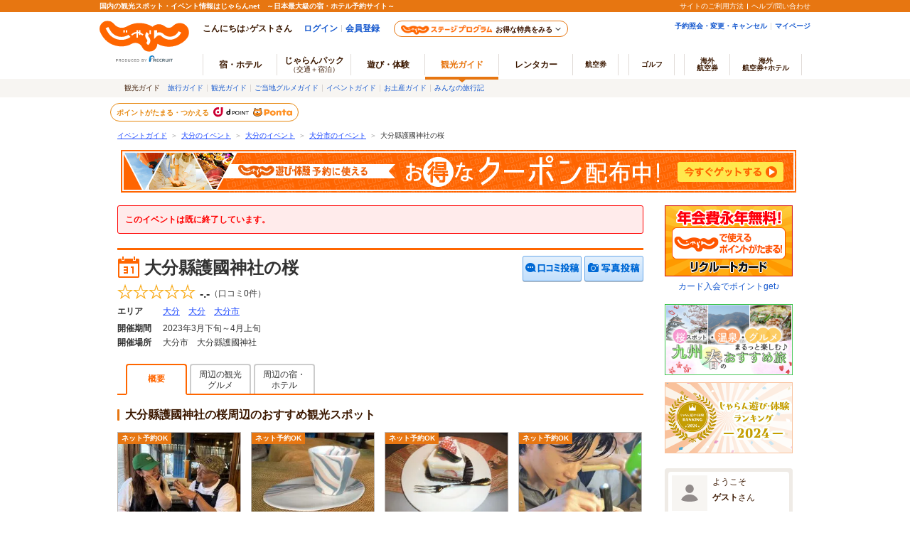

--- FILE ---
content_type: text/html;charset=Windows-31J
request_url: https://www.jalan.net/event/evt_304853/
body_size: 15517
content:





























<!DOCTYPE HTML>
<html lang="ja" xmlns:og="http://ogp.me/ns#">
	<head>
<meta charset="Shift_JIS">

<script type="text/javascript">window.inHeadTS=(new Date()).getTime();</script>
<script type="text/javascript" src="/ou/d/cs/common/js/formCheck.js"></script>
<script type="text/javascript" src="/ou/d/cs/common/js/ComGeneralOdk.js"></script>

		<meta name="viewport" content="width=device-width, initial-scale=1">
		<!-- [TDK] -->
		<title>【大分縣護國神社の桜】アクセス・イベント情報 - じゃらんnet</title>
		<meta name="url" content="https://www.jalan.net/event/evt_304853/">
		<meta name="description" content="大分縣護國神社の桜の開催期間：2023年3月下旬～4月上旬。じゃらんnetでは大分縣護國神社の桜への口コミや投稿写真をご紹介。大分縣護國神社の桜へのアクセス情報や混雑状況などもご確認頂けます。大分縣護國神社の桜周辺のホテル/観光スポット/ご当地グルメ/イベント情報も充実。">
		<meta name="keywords" content="大分縣護國神社の桜,イベント,じゃらん">
		<!-- [OGP] -->
		<meta property="og:type" content="article">
		<meta property="fb:app_id" content="107227656005262">
		<meta property="og:title" content="【大分縣護國神社の桜】アクセス・イベント情報 - じゃらんnet">
		<meta property="og:url" content="https://www.jalan.net/event/evt_304853/">
		<meta property="og:image" content="">
		<meta property="og:description" content="大分縣護國神社の桜の開催期間：2023年3月下旬～4月上旬。じゃらんnetでは大分縣護國神社の桜への口コミや投稿写真をご紹介。大分縣護國神社の桜へのアクセス情報や混雑状況などもご確認頂けます。大分縣護國神社の桜周辺のホテル/観光スポット/ご当地グルメ/イベント情報も充実。">
		<!-- [FB] -->
		<script src="https://connect.facebook.net/ja_JP/sdk.js#xfbml=1&version=v2.0&appId=107227656005262"></script>
		<!-- [Twitter Card] -->
		<meta name="twitter:card" content="summary">
		<meta name="twitter:site" content="@jalannet">
		<meta name="twitter:title" content="【大分縣護國神社の桜】アクセス・イベント情報 - じゃらんnet">
		<meta name="twitter:description" content="大分縣護國神社の桜の開催期間：2023年3月下旬～4月上旬。じゃらんnetでは大分縣護國神社の桜への口コミや投稿写真をご紹介。大分縣護國神社の桜へのアクセス情報や混雑状況などもご確認頂けます。大分縣護國神社の桜周辺のホテル/観光スポット/ご当地グルメ/イベント情報も充実。">
		<meta name="twitter:image" content="">
		
			<meta name="robots" content="noindex,nofollow">
		
		<!-- [Canonical] -->
		<link rel="canonical" href="https://www.jalan.net/event/evt_304853/">
		<!-- [CSS] -->
		<link rel="stylesheet" href="/ou/d/cs/common/css/dynamic.css">
		<link rel="stylesheet" href="/ou/d/cs/pc/css/common_guide.css?update=20250623">
		<link rel="stylesheet" href="/ou/d/cs/pc/css/sidebar_parts.css?update=20251027">
		<link rel="stylesheet" href="/ou/d/cs/pc/css/detail.css?update=20230710">
		<link rel="stylesheet" href="/ou/d/cs/pc/css/pictureModal.css">
		<link rel="stylesheet" href="/ou/d/cs/pc/css/around_spots.css">
		<!-- [Scripts] -->
		<script src="/ou/d/cs/common/js/dynamic.js"></script>
		<!-- [Scripts] -->
		<!--[if lt IE 9]>
		<script src="/ou/d/cs/common/lib/js/jquery-1.11.1.min.js"></script>
	    <![endif]-->
		<!--[if gte IE 9]><!-->
		<script src="/ou/d/cs/common/lib/js/jquery-2.1.1.min.js"></script>
		<!--<![endif]-->
		<!-- [JSON-LD] -->
		
		<script type="application/ld+json">
		[{
		"@context" : "http://schema.org",
		"@type" : "Event",
		"name" : "大分縣護國神社の桜",
  		"startDate" : "2023-03-25",
  		"endDate" : "2023-04-07",
		"location": {
		  "@type": "Place",
		  "name" : "大分市　大分縣護國神社",
		  "address": {
		    "@type": "PostalAddress",
		    "addressLocality" : "大分市",
		    "addressRegion" : "大分",
		    "postalCode" : "870-0925",
		    "streetAddress" : "大分県大分市牧1371",
		    "addressCountry": {
		    	"@type": "Country",
			    "name" : "JAPAN"
		    }
		  },
		   "geo": {
			    "@type" : "GeoCoordinates",
			    "latitude" : "33.2354137",
			    "longitude" : "131.6423561"
		    }
		},
		"image" : "",
		
		"description" : "大分縣護國神社の桜の開催期間：2023年3月下旬～4月上旬。じゃらんnetでは大分縣護國神社の桜への口コミや投稿写真をご紹介。大分縣護國神社の桜へのアクセス情報や混雑状況などもご確認頂けます。大分縣護國神社の桜周辺のホテル\/観光スポット\/ご当地グルメ\/イベント情報も充実。",
		
		"url" : "https:\/\/www.jalan.net\/event\/evt_304853\/"
		}]
		</script>
		
		<script type="application/ld+json">
			
			{
				"@context": "http://schema.org",
				"@type": "BreadcrumbList",
				"itemListElement": [
					
					{
						"@type": "ListItem",
						"position": 1,
						"item": {
							"@id": "https://www.jalan.net/event/",
							 "name": "イベントガイド"
						}
					}
					
						
						,{
							"@type": "ListItem",
							"position": 2,
							"item": {
								
								"@id": "https:\/\/www.jalan.net\/event\/440000\/",
								
								"name": "大分のイベント"
							}
						}
					
					
						
						,{
							"@type": "ListItem",
							"position": 3,
							"item": {
								
								"@id": "https:\/\/www.jalan.net\/event\/440000\/440200\/",
								
								"name": "大分のイベント"
							}
						}
					
					
						
						,{
							"@type": "ListItem",
							"position": 4,
							"item": {
								
								"@id": "https:\/\/www.jalan.net\/event\/cit_442010000\/",
								
								"name": "大分市のイベント"
							}
						}
					
					
					,{
						"@type": "ListItem",
						"position": 5,
						"item": {
							
							"@id": "https:\/\/www.jalan.net\/event\/evt_304853\/",
							"name": "大分縣護國神社の桜"
						}
					}
				]
			}
		</script>
		<!-- [Screen Vars] -->
		<script id="JKGV" type="application/json">
		{
			"date": "20260119",
			"screenId": "OUW2401",
			"kenCd": "440000",
			"lrgCd": "440200",
			"evt_id": "304853",
			"rootCd": "",
			"processId": "",
			"afCd": ""
		}
		</script>
		<script src="/momo/pc/common/js/jalanpc.js"></script>
		<script>
			JALANPC.screenVars = {
				mapId: '3cfd175d549b7420'
			};
		</script>
	</head>

	<body>
		<form name="ouw2401Form" method="post">
			<input type="hidden" name="screenId" value="OUW2401">
<input type="hidden" name="processId" value="">

			<input type="hidden" name="afCd" value=""/>
			<input type="hidden" name="rootCd" value=""/>
		</form>
		<a name="PAGETOP"></a>
		
		
			
			
			
		




























	<link rel="stylesheet" type="text/css" href="/ou/d/cs/pc/css/global.css" media="all">











	
		
	
	



	
	
	
	
		
	








	
		
			
			
				
			
		
		
			
			
				
			
		
        <script type="text/javascript" src="/js/ComStaticHeader.js?update=20220725"></script>
        <div id="siteHeaderMountPoint"></div>
        <script type="text/javascript">
          HeaderDisp({
            mountPoint: 'siteHeaderMountPoint',
            productId: '7',
            hideGlonavi: false,
            helpLink: 'https://help.jalan.net/s/',
            pontaWebDomain: 'https://point.recruit.co.jp/',
            golfDomain: 'https://golf-jalan.net/',
            loginParam: 'TEMP1=eventId%2B304853%23glonaviKbn%2B7%23agtWebFlg%2B&amp;TEMP4=LEVEL_K&amp;TEMP5=https://www.jalan.net/ou/oup2400/ouw2401.do',
            logoutMode: 0,
            logoutParam: 'rdUrl=https%3A%2F%2Fwww.jalan.net%2Fou%2Foup2400%2Fouw2401.do%3FeventId%3D304853%26glonaviKbn%3D7%26agtWebFlg%3D&tm=20260119112038',
            
            forceUpdateFlg: 0
          });
        </script>
		<div id="header_area">
			<div id="header990">
	

	

	

	

	



<script type="text/javascript">
<!--
function MM_preloadImages() { //v3.0
  var d=document; if(d.images){ if(!d.MM_p) d.MM_p=new Array();
    var i,j=d.MM_p.length,a=MM_preloadImages.arguments; for(i=0; i<a.length; i++)
    if (a[i].indexOf("#")!=0){ d.MM_p[j]=new Image; d.MM_p[j++].src=a[i];}}
}

function MM_swapImgRestore() { //v3.0
  var i,x,a=document.MM_sr; for(i=0;a&&i<a.length&&(x=a[i])&&x.oSrc;i++) x.src=x.oSrc;
}

function MM_findObj(n, d) { //v4.01
  var p,i,x;  if(!d) d=document; if((p=n.indexOf("?"))>0&&parent.frames.length) {
    d=parent.frames[n.substring(p+1)].document; n=n.substring(0,p);}
  if(!(x=d[n])&&d.all) x=d.all[n]; for (i=0;!x&&i<d.forms.length;i++) x=d.forms[i][n];
  for(i=0;!x&&d.layers&&i<d.layers.length;i++) x=MM_findObj(n,d.layers[i].document);
  if(!x && d.getElementById) x=d.getElementById(n); return x;
}

function MM_swapImage() { //v3.0
  var i,j=0,x,a=MM_swapImage.arguments; document.MM_sr=new Array; for(i=0;i<(a.length-2);i+=3)
   if ((x=MM_findObj(a[i]))!=null){document.MM_sr[j++]=x; if(!x.oSrc) x.oSrc=x.src; x.src=a[i+2];}
}

//-->
</script>
		
		<div id="jkgHeader">
			
			<div id="topicpath">
				<ol>
					<li><a href="//www.jalan.net/event/">イベントガイド</a><span>＞</span></li>
					<li><a href="//www.jalan.net/event/440000/" onClick="javascript:ouComLink('/event/440000/','ouw2401Form');return false;">大分のイベント</a><span>＞</span></li>
					<li><a href="//www.jalan.net/event/440000/440200/" onClick="javascript:ouComLink('/event/440000/440200/','ouw2401Form');return false;">大分のイベント</a><span>＞</span></li>
					<li><a href="//www.jalan.net/event/cit_442010000/" onClick="javascript:ouComLink('/event/cit_442010000/','ouw2401Form');return false;">大分市のイベント</a><span>＞</span></li>
					<li>大分縣護國神社の桜</li>
				</ol>
			</div>
			
			
				
			 











	
		
		
		
			
		
	

	
		
















<script type="text/javascript">
<!--
	if(document.cookie){
		var mstateKey     = 'm_state';
		var mstateValue   = ''
		var mstatePath    = 'path=/';
		if(mstateKey){
			var mstate = mstateKey + '=';
			if(mstateValue === ''){
				expireDate = new Date();
				expireDate.setYear(expireDate.getFullYear()-1);
				var mstateExpires = 'expires='+expireDate.toGMTString();
				document.cookie  = [mstate, mstatePath, mstateExpires].join(';');
			}else{
				mstate += encodeURIComponent(mstateValue);
				document.cookie  = [mstate, mstatePath].join(';');
			}
		}
	}
//-->
</script>

	
	
	
	

	


		</div>
		
		<div style="margin: 10px 0 7px !important;">
   <p><a href="//www.jalan.net/activity/theme/coupon/?ccnt=asb_h105" onclick="sc_customLink('kankouasobi_spot',false,{eVar69:'kankouasobi_spot'});return true;" target="_blank" style="margin:0 5px;"><img src="/kankou/top/pc/images/otoku_coupon_950_60_2.jpg" width="950" height="60" alt="遊び・体験予約に今すぐ使えるお得なクーポン配布中！"></a></p>
</div>

		




</div>
</div>
		<div class="container detail">
			<div class="main">
				
				
					
					
					
					
					
					
					
				





























	<form name="ouw3711Form" method="post">
	<input type="hidden" name="screenId" value="OUW3711">
<input type="hidden" name="processId" value="">

		<input type="hidden" name="afCd" value=""/>
		<input type="hidden" name="rootCd" value=""/>
	</form>

<!-- 過去イベントの場合 -->

	<div class="detailAlert">
		このイベントは既に終了しています。
	</div>

<!-- /過去イベントの場合 -->

<div id="errMsgArea">

</div>

<div class="detailHeader event" id="detailHeader">
	<div class="detailHeader-infoArea">
		
			
				<h1 class="detailTitle">大分縣護國神社の桜</h1>
			
			
		
		<div class="detailHeader-ratingArea">
			
				
					<div class="rating ratingL rating0-0">
						<span class="starL"><span class="starFore star0-0"></span>
							<span class="starBk"></span>
						</span>
						<span class="reviewPoint">-.-</span>
						<span class="reviewCount">（口コミ<b>0</b>件）</span>
					</div>
				
				
			
		</div>
		<div class="detailHeader-categories">
			<dl class="c-area">
				<dt>エリア</dt>
				
					<dd class="dropdown">
						<div class="dropdownCurrent">
							<a href="//www.jalan.net/event/440000/" onClick="javascript:ouComLink('/event/440000/','ouw3711Form');return false;">大分</a>
						</div>
					</dd>
				
				
					<dd class="dropdown">
						<div class="dropdownCurrent">
							<a href="//www.jalan.net/event/440000/440200/" onClick="javascript:ouComLink('/event/440000/440200/','ouw3711Form');return false;">大分</a>
						</div>
					</dd>
				
				
					<dd class="dropdown">
						<div class="dropdownCurrent">
							<a href="//www.jalan.net/event/cit_442010000/" onClick="javascript:ouComLink('/event/cit_442010000/','ouw3711Form');return false;">大分市</a>
						</div>
					</dd>
				
			</dl>
		</div>
		<div class="detailHeader-deta">
			<dl>
				<dt>開催期間</dt>
				<dd>
					2023年3月下旬～4月上旬
				</dd>
				<dt>開催場所</dt>
				<dd>大分市　大分縣護國神社</dd>
			</dl>
		</div>
	</div>
	<div class="detailHeader-btnArea">
		
		<ul>
			
			
			
				
				
					<li class="btn btnReviewEntryLB"><a href="https://www.jalan.net/ji/pc/jit6001Login.do?TEMP1=timeMillis%2b1768789238268%23screenId%2bOUW3711%23afCd%2b%23rootCd%2b%23odkType%2b2%23kuchikomiRootCd%2b3%23eventId%2b304853%23tabKbn%2b10%23goKbn%2b&amp;TEMP4=LEVEL_K&amp;TEMP5=odkuchikomi">クチコミを投稿する</a></li>
				
			
			<li class="btn btnPhotoEntryLB"><a href="https://www.jalan.net/ji/pc/jit6001Login.do?TEMP1=timeMillis%2b1768789238268%23screenId%2bOUW3711%23afCd%2b%23rootCd%2b%23odkType%2b2%23kuchikomiRootCd%2b3%23eventId%2b304853%23tabKbn%2b10%23goKbn%2b&amp;TEMP4=LEVEL_K&amp;TEMP5=odphoto">写真を投稿する</a></li>
			
		</ul>
	</div>
</div>

<!-- 詳細系レイアウト -->
<ul class="detailTabs" id="detailTabs">
	
		
			<li class="active"><span>概要</span></li>
		
		
	
	
	
		
			
			
				
					
						<li><span class="tab2Line"><a href="//www.jalan.net/event/evt_304853/spot/?ccnt=kankoutab_spotdetail" onClick="javascript:ouComLink('/event/evt_304853/spot/?ccnt=kankoutab_spotdetail','ouw3711Form');return false;">周辺の観光<br>グルメ</a></span></li>
					
					
					
					
				
			
		
	
	
		
			
			
				<li><span class="tab2Line"><a href="//www.jalan.net/event/evt_304853/yad/?ccnt=yadtab_spotdetail" onClick="javascript:ouComLink('/event/evt_304853/yad/?ccnt=yadtab_spotdetail','ouw3711Form');return false;">周辺の宿・<br>ホテル</a></span></li>
			
		
	
	
</ul>



<script language="JavaScript">
	function doWannagoWentCom($targetNode) {
		var bookmarkType = $targetNode.attr('data-bookmarktype');
        if (bookmarkType == '1') {
        	sc_customLink('spotDetail_goneBtn','','');
        } else if (bookmarkType == '2') {
        	sc_customLink('spotDetail_wannagoBtn','','');
        }
		var editKbn = $targetNode.attr("data-editkbn");
		var transitUrl = $targetNode.attr("data-transitUrl");
		var result = window.ODK.Api.fn.callWentWishKankouApi($targetNode, transitUrl);
		result.done(function(data) {
            // 編集区分の切り替え
            if (editKbn == '1') {
                $targetNode.attr('data-editkbn','2')
            } else if (editKbn == '2') {
                $targetNode.attr('data-editkbn','1')
            }
            // ボタン表示の切り替え
            if (bookmarkType == '1') {
                if (editKbn == '1') {
                    $targetNode.attr('class','btnWentSpotCurrent')
                } else if (editKbn == '2') {
                    $targetNode.attr('class','btnWentSpot')
                }
            } else if (bookmarkType == '2') {
                if (editKbn == '1') {
                    $targetNode.attr('class','btnWannagoSpotCurrent')
                } else if (editKbn == '2') {
                    $targetNode.attr('class','btnWannagoSpot')
                }
            }

			// 右エリア地図にマーカー設置
			if (!(typeof(window.OUW3851MAP) === 'undefined') && editKbn == '1') {
				window.OUW3851MAP.fn.addMarker($targetNode, data);
			}
		})

		result.fail(function(data) {
            for(var i=0; i < data.errors.length; i++) {
				// 失敗時処理
				// 既に登録済みの場合
				if (data.errors[i].code == 'W_MOU5269') {
	                // 登録済みの場合、区分とボタン表示のみ選択中に修正
	                $targetNode.attr('data-editkbn','2')
	                if (bookmarkType == '1') {
	                    $targetNode.attr('class','btnWentSpotCurrent')
	                } else if (bookmarkType == '2') {
	                    $targetNode.attr('class','btnWannagoSpotCurrent')
	                }
				} else if (data.errors[i].code == 'W_MOU5270') {
	                // 未登録の場合、区分とボタン表示のみ未選択に修正
	                $targetNode.attr('data-editkbn','1')
	                if (bookmarkType == '1') {
	                    $targetNode.attr('class','btnWentSpot')
	                } else if (bookmarkType == '2') {
	                    $targetNode.attr('class','btnWannagoSpot')
	                }
				}
			}
		})

		result.always(function(data) {
			// 常に行う処理
		});
	}

	function doClipKanko($targetNode) {

        sc_customLink('spotDetail_clipBtn','','');

		var editKbn = $targetNode.attr("data-editkbn");
		var result = window.ODK.Api.fn.callClipKankouApi($targetNode);
		result.done(function(data) {
			// 成功時処理
			if(editKbn === 1 || editKbn === "1") {
				// 登録の場合
				 $targetNode.parents('li.btnClipSpot').before('<li class="btnClipSpotCurrent"><span>クリップ</span>');
				 $targetNode.parents('li.btnClipSpot').remove();
			}
		})

		result.fail(function(data) {
			// 失敗時処理
			// 登録数が最大登録件数を超える場合はアラート表示
			var ignore = window.ODK.Api.fn.showErrorMessage(data);
			// 既に登録済みの場合
			if(!ignore && (editKbn === 1 || editKbn === "1")) {
				 $targetNode.parents('li.btnClipSpot').before('<li class="btnClipSpotCurrent"><span>クリップ</span>');
				 $targetNode.parents('li.btnClipSpot').remove();
			}
		})
		result.always(function(data) {
			// 常に行う処理
		});



	}


</script>
<script src="/ou/d/cs/common/js/odk_api.js" charset="Shift_JIS"></script>
<script src="/ou/d/cs/common/js/browsingHistory.js?20180625" charset="Shift_JIS"></script>
<script>
	var bHistory = function(){
		return setBrowsingHistory("304853", 2 ,11);
	};
</script>

				
				
				<!-- gallery-area -->
				<!-- about-area -->
				
				<!-- /about-area -->
				
				
					
					
					
					
				





















	
		<div class="relatedList spots recommendCassette--related" id="relatedList-spots">
			<h2 class="subTitle">大分縣護國神社の桜周辺のおすすめ観光スポット</h2>
			<ul class="recommendCassetteList--related recommendCassette__list">
				
					<li class="item recommendCassette__item">
						
							<div class="recommendCassette__label"><span class="reserveTag">ネット予約OK</span></div>
						
						<picture class="recommendCassette__image lazyload__option">
							
								
								
								
									
										<source data-srcset="//cdn.jalan.jp/jalan/img/3/spot/0193/KM/guide000000193873_28.webp" type="image/webp"><source data-srcset="//cdn.jalan.jp/jalan/img/3/spot/0193/KM/guide000000193873_28.jpg"><img src="https://cdn.jalan.jp/ou/d/cs/common/image/lazyload_dummy.gif" data-src="//cdn.jalan.jp/jalan/img/3/spot/0193/KM/guide000000193873_28.jpg" alt="アクセサリー体験工房MALLIEYAN【マリーヤン】の写真1" width="172" height="129" class="lazyload">
									
									
								
								
							
						</picture>
						<div class="recommendCassette__info">
							
								<p class="recommendCassette__distance">目安距離<span>約5.8km</span></p>
							
							
							
								<h3 class="recommendCassette__name"><a href="//www.jalan.net/kankou/spt_guide000000193873/?partsScreenId=OUW3131&ccnt=kankou_rec_arnd_rnk" onClick="javascript:ouComLink('/kankou/spt_guide000000193873/?partsScreenId=OUW3131&ccnt=kankou_rec_arnd_rnk','ouw3131Form');return false;">アクセサリー体験工房MALLIEYAN【マリーヤン】</a></h3>
							
							
							
							<p class="recommendCassette__categories">
								大分市生石港町／アクセサリー作り
							</p>
							
								<ul class="recommendCassette__tags">
									<li class="tagSpots"><span>王道</span></li>
								</ul>
							
							<div class="recommendCassette__review">
								
									
									
										
										<span class="reviewPoint">4.9</span>
										<span class="starS star49"></span>
										<span class="reviewCount">(<a href="//www.jalan.net/kankou/spt_guide000000193873/kuchikomi/" onClick="javascript:ouComLink('/kankou/spt_guide000000193873/kuchikomi/','ouw3131Form');return false;">540件</a>)</span>
									
								
							</div>
							
								<div class="recommendCassette__reviewText">
									<p>2026.01.11 湯布院食べ歩きを雪で断念したため、なにかできないかと探していたらたまたま1枠空い...</p>
									<span>by いでさん</span>
								</div>
							
						</div>
					</li>
				
					<li class="item recommendCassette__item">
						
							<div class="recommendCassette__label"><span class="reserveTag">ネット予約OK</span></div>
						
						<picture class="recommendCassette__image lazyload__option">
							
								
								
								
									
										<source data-srcset="//cdn.jalan.jp/jalan/img/0/spot/0180/KM/guide000000180171_1.webp" type="image/webp"><source data-srcset="//cdn.jalan.jp/jalan/img/0/spot/0180/KM/guide000000180171_1.jpg"><img src="https://cdn.jalan.jp/ou/d/cs/common/image/lazyload_dummy.gif" data-src="//cdn.jalan.jp/jalan/img/0/spot/0180/KM/guide000000180171_1.jpg" alt="陶じゃみんの写真1" width="172" height="129" class="lazyload">
									
									
								
								
							
						</picture>
						<div class="recommendCassette__info">
							
								<p class="recommendCassette__distance">目安距離<span>約7.9km</span></p>
							
							
							
								<h3 class="recommendCassette__name"><a href="//www.jalan.net/kankou/spt_guide000000180171/?partsScreenId=OUW3131&ccnt=kankou_rec_arnd_rnk" onClick="javascript:ouComLink('/kankou/spt_guide000000180171/?partsScreenId=OUW3131&ccnt=kankou_rec_arnd_rnk','ouw3131Form');return false;">陶じゃみん</a></h3>
							
							
							
							<p class="recommendCassette__categories">
								大分市一木／陶芸教室・陶芸体験
							</p>
							
								<ul class="recommendCassette__tags">
									<li class="tagSpots"><span>王道</span></li>
								</ul>
							
							<div class="recommendCassette__review">
								
									
									
										
										<span class="reviewPoint">4.9</span>
										<span class="starS star49"></span>
										<span class="reviewCount">(<a href="//www.jalan.net/kankou/spt_guide000000180171/kuchikomi/" onClick="javascript:ouComLink('/kankou/spt_guide000000180171/kuchikomi/','ouw3131Form');return false;">100件</a>)</span>
									
								
							</div>
							
								<div class="recommendCassette__reviewText">
									<p>3回目の陶芸、楽しかったです！
お茶碗、コップ、平皿と作っていますが、それぞれ違った難しさ...</p>
									<span>by ちょこさん</span>
								</div>
							
						</div>
					</li>
				
					<li class="item recommendCassette__item">
						
							<div class="recommendCassette__label"><span class="reserveTag">ネット予約OK</span></div>
						
						<picture class="recommendCassette__image lazyload__option">
							
								
								
								
									
									
										<source data-srcset="//cdn.jalan.jp/jalan/img/4/kuchikomi/3964/KM/ab795_0003964548_4.webp" type="image/webp"><source data-srcset="//cdn.jalan.jp/jalan/img/4/kuchikomi/3964/KM/ab795_0003964548_4.JPG"><img src="https://cdn.jalan.jp/ou/d/cs/common/image/lazyload_dummy.gif" data-src="//cdn.jalan.jp/jalan/img/4/kuchikomi/3964/KM/ab795_0003964548_4.JPG" alt="そのぴーさんのレンブラントホテル大分への投稿写真1" width="172" height="129" class="lazyload">
									
								
								
							
						</picture>
						<div class="recommendCassette__info">
							
								<p class="recommendCassette__distance">目安距離<span>約4.0km</span></p>
							
							
							
								<h3 class="recommendCassette__name"><a href="//www.jalan.net/kankou/spt_guide000000193388/?partsScreenId=OUW3131&ccnt=kankou_rec_arnd_rnk" onClick="javascript:ouComLink('/kankou/spt_guide000000193388/?partsScreenId=OUW3131&ccnt=kankou_rec_arnd_rnk','ouw3131Form');return false;">レンブラントホテル大分</a></h3>
							
							
							
							<p class="recommendCassette__categories">
								大分市田室町／バイキング・ビュッフェ・ホテルレストラン
							</p>
							
								<ul class="recommendCassette__tags">
									<li class="tagSpots"><span>王道</span></li>
								</ul>
							
							<div class="recommendCassette__review">
								
									
									
										
										<span class="reviewPoint">4.0</span>
										<span class="starS star40"></span>
										<span class="reviewCount">(<a href="//www.jalan.net/kankou/spt_guide000000193388/kuchikomi/" onClick="javascript:ouComLink('/kankou/spt_guide000000193388/kuchikomi/','ouw3131Form');return false;">168件</a>)</span>
									
								
							</div>
							
								<div class="recommendCassette__reviewText">
									<p>何度も利用しています。いろいろな種類の料理が本当に美味しいです。静かな環境で、ゆっくりとし...</p>
									<span>by kさん</span>
								</div>
							
						</div>
					</li>
				
					<li class="item recommendCassette__item">
						
							<div class="recommendCassette__label"><span class="reserveTag">ネット予約OK</span></div>
						
						<picture class="recommendCassette__image lazyload__option">
							
								
								
								
									
										<source data-srcset="//cdn.jalan.jp/jalan/img/4/spot/0224/KM/guide000000224233_394.webp" type="image/webp"><source data-srcset="//cdn.jalan.jp/jalan/img/4/spot/0224/KM/guide000000224233_394.jpg"><img src="https://cdn.jalan.jp/ou/d/cs/common/image/lazyload_dummy.gif" data-src="//cdn.jalan.jp/jalan/img/4/spot/0224/KM/guide000000224233_394.jpg" alt="シルバーアクセサリー手作り体験 FAVOR(フェイバー)の写真1" width="172" height="129" class="lazyload">
									
									
								
								
							
						</picture>
						<div class="recommendCassette__info">
							
								<p class="recommendCassette__distance">目安距離<span>約5.7km</span></p>
							
							
							
								<h3 class="recommendCassette__name"><a href="//www.jalan.net/kankou/spt_guide000000224233/?partsScreenId=OUW3131&ccnt=kankou_rec_arnd_rnk" onClick="javascript:ouComLink('/kankou/spt_guide000000224233/?partsScreenId=OUW3131&ccnt=kankou_rec_arnd_rnk','ouw3131Form');return false;">シルバーアクセサリー手作り体験 FAVOR(フェイバー)</a></h3>
							
							
							
							<p class="recommendCassette__categories">
								大分市浜の市／アクセサリー作り
							</p>
							
								<ul class="recommendCassette__tags">
									<li class="tagSpots"><span>王道</span></li>
								</ul>
							
							<div class="recommendCassette__review">
								
									
									
										
										<span class="reviewPoint">4.9</span>
										<span class="starS star49"></span>
										<span class="reviewCount">(<a href="//www.jalan.net/kankou/spt_guide000000224233/kuchikomi/" onClick="javascript:ouComLink('/kankou/spt_guide000000224233/kuchikomi/','ouw3131Form');return false;">150件</a>)</span>
									
								
							</div>
							
								<div class="recommendCassette__reviewText">
									<p>大分旅行でペアリング作れて良かった。初めてだったけど、優しく丁寧に教えてもらえて、素敵な思...</p>
									<span>by めいこさん</span>
								</div>
							
						</div>
					</li>
				
			</ul>
			<p class="recommendCassetteList__moreLink"><a href="//www.jalan.net/event/evt_304853/spot/" onClick="javascript:ouComLink('/event/evt_304853/spot/','ouw3131Form');return false;">観光スポットをもっとみる</a></p>
		</div>
	

	<form name="ouw3131Form" method="post">
	<input type="hidden" name="screenId" value="OUW3131">
<input type="hidden" name="processId" value="">

		<input type="hidden" name="afCd" value=""/>
		<input type="hidden" name="rootCd" value=""/>
		<input type="hidden" name="influxKbn" value=""/>
	</form>

				
				
				
					
					
					
					
					
				













<!-- /// CONTENT -->

	
	
		<section class="reviewCassette">
			
				
				
					<h2 class="subTitle">大分縣護國神社の桜のクチコミ<span class="reviewCassette__reviewNum">（0件）</span></h2>
				
			
			<div class="reviewCassette__option">
				
				<ul class="reviewCassette__btnList">
					<li class="reviewCassette__reviewBtn"><a href="https://www.jalan.net/ji/pc/jit6001Login.do?TEMP1=afCd%2b%23rootCd%2b%23screenId%2bOUW3611%23odkType%2b2%23kuchikomiRootCd%2b3%23eventId%2b304853&TEMP4=LEVEL_K&TEMP5=odkuchikomi">クチコミ投稿</a>
					</li>
					<li class="reviewCassette__photoBtn"><a href="https://www.jalan.net/ji/pc/jit6001Login.do?TEMP1=afCd%2b%23rootCd%2b%23screenId%2bOUW3611%23odkType%2b2%23kuchikomiRootCd%2b3%23eventId%2b304853&TEMP4=LEVEL_K&TEMP5=odphoto">写真投稿</a>
					</li>
				</ul>
			</div>
		</section>
	


<form name="ouw3611Form" method="post">
<input type="hidden" name="screenId" value="OUW3611">
<input type="hidden" name="processId" value="">

	<input type="hidden" name="afCd" value='' >
	<input type="hidden" name="rootCd" value='' >
</form>

				
				
					<div class="basicInfoArea" id="basicInfoArea">
						<h2 class="basicTitle">大分縣護國神社の桜の基本情報</h2>
						現在このイベントの基本情報は掲載されておりません。
					</div>
				
				
				
				
					
					
					
					
				

















	
		<div class="relatedList event recommendCassette--related" id="relatedList-events">
			<h2 class="subTitle">大分縣護國神社の桜周辺で開催されるイベント</h2>
			<ul class="recommendCassetteList--related recommendCassette__list">
				
					<li class="item recommendCassette__item">
						<picture class="recommendCassette__image lazyload__option">
							
								
								
								
									
										<img src="https://cdn.jalan.jp/ou/d/cs/common/image/lazyload_dummy.gif" data-src="//cdn.jalan.jp/jalan/img/4/event/0354/KM/e354076a.jpg" alt="大分城址公園の桜の写真1" width="172" height="129" class="lazyload">
									
									
									
								
								
							
							
						</picture>
						<div class="recommendCassette__info">
							
								<p class="recommendCassette__distance">目安距離<span>約2.9km</span>(徒歩約37分)</p>
							
							
							
								<h3 class="recommendCassette__name"><a href="//www.jalan.net/event/evt_354076/?ccnt=event_rec_arnd" onClick="javascript:ouComLink('/event/evt_354076/?ccnt=event_rec_arnd','ouw3321Form');return false;">大分城址公園の桜</a></h3>
							
							
							
							<p class="recommendCassette__categories">
								大分市荷揚町
							</p>
							<p class="recommendCassette__date">2026年3月20日～2026年4月7日</p>
							
							
								<p class="recommendCassette__eventText">大分の市街地の中心にある大分城址公園では、例年3月下旬になるとソメイヨシノ約65本が満開とな...</p>
							
						</div>
					</li>
				
					<li class="item recommendCassette__item">
						<picture class="recommendCassette__image lazyload__option">
							
								
								
								
									
										<img src="https://cdn.jalan.jp/ou/d/cs/common/image/lazyload_dummy.gif" data-src="//cdn.jalan.jp/jalan/img/4/event/0354/KM/e354078a.jpg" alt="平和市民公園の桜の写真1" width="172" height="129" class="lazyload">
									
									
									
								
								
							
							
						</picture>
						<div class="recommendCassette__info">
							
								<p class="recommendCassette__distance">目安距離<span>約1.1km</span>(徒歩約14分)</p>
							
							
							
								<h3 class="recommendCassette__name"><a href="//www.jalan.net/event/evt_354078/?ccnt=event_rec_arnd" onClick="javascript:ouComLink('/event/evt_354078/?ccnt=event_rec_arnd','ouw3321Form');return false;">平和市民公園の桜</a></h3>
							
							
							
							<p class="recommendCassette__categories">
								大分市萩原
							</p>
							<p class="recommendCassette__date">2026年3月20日～2026年4月7日</p>
							
							
								<p class="recommendCassette__eventText">平和市民公園では、裏川沿いに植栽されたソメイヨシノやヤエザクラなど約800本の桜が、例年3月下...</p>
							
						</div>
					</li>
				
					<li class="item recommendCassette__item">
						<picture class="recommendCassette__image lazyload__option">
							
								
								
								
									
										<img src="https://cdn.jalan.jp/ou/d/cs/common/image/lazyload_dummy.gif" data-src="//cdn.jalan.jp/jalan/img/4/event/0354/KM/e354091a.jpg" alt="うすき雛めぐりの写真1" width="172" height="129" class="lazyload">
									
									
									
								
								
							
							
						</picture>
						<div class="recommendCassette__info">
							
								<p class="recommendCassette__distance">目安距離<span>約19.5km</span></p>
							
							
							
								<h3 class="recommendCassette__name"><a href="//www.jalan.net/event/evt_354091/?ccnt=event_rec_arnd" onClick="javascript:ouComLink('/event/evt_354091/?ccnt=event_rec_arnd','ouw3321Form');return false;">うすき雛めぐり</a></h3>
							
							
							
							<p class="recommendCassette__categories">
								臼杵市臼杵
							</p>
							<p class="recommendCassette__date">2026年2月6日～2026年3月8日</p>
							
							
								<p class="recommendCassette__eventText">江戸時代の町並みが今も残る城下町の臼杵で、「うすき雛めぐり」が開催されます。天保の改革の「...</p>
							
						</div>
					</li>
				
					<li class="item recommendCassette__item">
						<picture class="recommendCassette__image lazyload__option">
							
								
								
								
									
										<img src="https://cdn.jalan.jp/ou/d/cs/common/image/lazyload_dummy.gif" data-src="//cdn.jalan.jp/jalan/img/4/event/0354/KM/e354088a.jpg" alt="さいき桜まつりの写真1" width="172" height="129" class="lazyload">
									
									
									
								
								
							
							
						</picture>
						<div class="recommendCassette__info">
							
								<p class="recommendCassette__distance">目安距離<span>約38.7km</span></p>
							
							
							
								<h3 class="recommendCassette__name"><a href="//www.jalan.net/event/evt_354088/?ccnt=event_rec_arnd" onClick="javascript:ouComLink('/event/evt_354088/?ccnt=event_rec_arnd','ouw3321Form');return false;">さいき桜まつり</a></h3>
							
							
							
							<p class="recommendCassette__categories">
								佐伯市大手町
							</p>
							<p class="recommendCassette__date">2026年3月28日～29日</p>
							
							
								<p class="recommendCassette__eventText">歴史ある佐伯藩の繁栄を今に伝える「さいき桜まつり」が、市をあげて開催されます。伝説の菊姫が...</p>
							
						</div>
					</li>
				
			</ul>
			<p class="recommendCassetteList__moreLink"><a href="//www.jalan.net/event/evt_304853/event/" onClick="javascript:ouComLink('/event/evt_304853/event/','ouw3321Form');return false;">イベントをもっとみる</a></p>
		</div>
	
	<form name="ouw3321Form" method="post">
	<input type="hidden" name="screenId" value="OUW3321">
<input type="hidden" name="processId" value="">

		<input type="hidden" name="afCd" value=""/>
		<input type="hidden" name="rootCd" value=""/>
		<input type="hidden" name="influxKbn" value=""/>
	</form>

				
				
				
					
					
					
					
				

















	
		<div class="relatedList restaurants recommendCassette--related" id="relatedList-restaurants">
			<h2 class="subTitle">大分縣護國神社の桜周辺でおすすめのグルメ</h2>
			<ul class="recommendCassetteList--related recommendCassette__list">
				
					<li class="item recommendCassette__item">
						
						<picture class="recommendCassette__image lazyload__option">
							
								
								
									<img src="https://cdn.jalan.jp/ou/d/cs/common/image/lazyload_dummy.gif" data-src="https://cdn.jalan.jp/ou/d/cs/common/image/nophoto.svg" alt="" width="172" height="129" class="lazyload">
								
							
						</picture>
						<div class="recommendCassette__info">
							
								<p class="recommendCassette__distance">目安距離<span>約330m</span>(徒歩約5分)</p>
							
							<h3 class="recommendCassette__name">
							
							
								<a href="//www.jalan.net/gourmet/grm_alikejpB001029811/?partsScreenId=OUW3221&ccnt=gourmet_rec_arnd_rnk" onClick="javascript:ouComLink('/gourmet/grm_alikejpB001029811/?partsScreenId=OUW3221&ccnt=gourmet_rec_arnd_rnk','ouw3221Form');return false;">ハンブルグ 牧店</a>
							
							
							
							</h3>
							<p class="recommendCassette__categories">
								大分市牧上町／その他軽食・グルメ
							</p>
							
							<div class="recommendCassette__review">
								
									
										<span class="reviewPoint">-.-</span>
										<span class="starS star0"></span>
										<span class="reviewCount">(0件)</span>
									
									
								
							</div>
							
						</div>
					</li>
				
					<li class="item recommendCassette__item">
						
						<picture class="recommendCassette__image lazyload__option">
							
								
								
								
									
									
										<source data-srcset="https://cdn.jalan.jp/jalan/img/8/kuchikomi/3118/KM/52ab8_0003118236_1.webp" type="image/webp"><source data-srcset="https://cdn.jalan.jp/jalan/img/8/kuchikomi/3118/KM/52ab8_0003118236_1.JPG"><img src="https://cdn.jalan.jp/ou/d/cs/common/image/lazyload_dummy.gif" data-src="https://cdn.jalan.jp/jalan/img/8/kuchikomi/3118/KM/52ab8_0003118236_1.JPG" alt="コウにゃんさんの関あじ・関さば館への投稿写真1" width="172" height="129" class="lazyload">
									
								
								
							
						</picture>
						<div class="recommendCassette__info">
							
								<p class="recommendCassette__distance">目安距離<span>約21.3km</span></p>
							
							<h3 class="recommendCassette__name">
							
							
								<a href="//www.jalan.net/gourmet/grm_alikejpB000587993/?partsScreenId=OUW3221&ccnt=gourmet_rec_arnd_rnk" onClick="javascript:ouComLink('/gourmet/grm_alikejpB000587993/?partsScreenId=OUW3221&ccnt=gourmet_rec_arnd_rnk','ouw3221Form');return false;">関あじ・関さば館</a>
							
							
							
							</h3>
							<p class="recommendCassette__categories">
								大分市白木／海鮮
							</p>
							
								<ul class="recommendCassette__tags">
									<li class="tagRestaurants"><span>ご当地</span></li>
								</ul>
							
							<div class="recommendCassette__review">
								
									
									
										
										<span class="reviewPoint">3.9</span>
										<span class="starS star39"></span>
										<span class="reviewCount">(<a href="//www.jalan.net/gourmet/grm_alikejpB000587993/kuchikomi/" onClick="javascript:ouComLink('/gourmet/grm_alikejpB000587993/kuchikomi/','ouw3221Form');return false;">14件</a>)</span>
									
								
							</div>
							
								<div class="recommendCassette__reviewText">
									<p>関アジ関サバ食べ比べ定食を食べた。美味しかったが少し高めの値段設定。もう少し刺身の量が多か...</p>
									<span>by たきまゆさん</span>
								</div>
							
						</div>
					</li>
				
					<li class="item recommendCassette__item">
						
						<picture class="recommendCassette__image lazyload__option">
							
								
								
								
									
										<source data-srcset="https://cdn.jalan.jp/jalan/img/1/spot/0421/KM/foomoojH000421802_2.webp" type="image/webp"><source data-srcset="https://cdn.jalan.jp/jalan/img/1/spot/0421/KM/foomoojH000421802_2.jpg"><img src="https://cdn.jalan.jp/ou/d/cs/common/image/lazyload_dummy.gif" data-src="https://cdn.jalan.jp/jalan/img/1/spot/0421/KM/foomoojH000421802_2.jpg" alt="高級焼肉 大将軍 大分小池原店の写真1" width="172" height="129" class="lazyload">
									
									
								
								
							
						</picture>
						<div class="recommendCassette__info">
							
								<p class="recommendCassette__distance">目安距離<span>約1.8km</span>(徒歩約23分)</p>
							
							<h3 class="recommendCassette__name">
							
							
								<a href="//www.jalan.net/gourmet/grm_foomoojH000421802/?partsScreenId=OUW3221&ccnt=gourmet_rec_arnd_rnk" onClick="javascript:ouComLink('/gourmet/grm_foomoojH000421802/?partsScreenId=OUW3221&ccnt=gourmet_rec_arnd_rnk','ouw3221Form');return false;">高級焼肉 大将軍 大分小池原店</a>
							
							
							
							</h3>
							<p class="recommendCassette__categories">
								大分市牧緑町／焼肉
							</p>
							
							<div class="recommendCassette__review">
								
									
									
										
										<span class="reviewPoint">3.0</span>
										<span class="starS star30"></span>
										<span class="reviewCount">(<a href="//www.jalan.net/gourmet/grm_foomoojH000421802/kuchikomi/" onClick="javascript:ouComLink('/gourmet/grm_foomoojH000421802/kuchikomi/','ouw3221Form');return false;">6件</a>)</span>
									
								
							</div>
							
								<div class="recommendCassette__reviewText">
									<p>年末前の大仕事を終え自分たちのご褒美として少し多い人数で行きました
いろんなお店に行くも人...</p>
									<span>by よっしーさん</span>
								</div>
							
						</div>
					</li>
				
					<li class="item recommendCassette__item">
						
						<picture class="recommendCassette__image lazyload__option">
							
								
								
								
									
									
										<source data-srcset="https://cdn.jalan.jp/jalan/img/7/kuchikomi/0607/KM/6a3d6_0000607229_1.webp" type="image/webp"><source data-srcset="https://cdn.jalan.jp/jalan/img/7/kuchikomi/0607/KM/6a3d6_0000607229_1.jpg"><img src="https://cdn.jalan.jp/ou/d/cs/common/image/lazyload_dummy.gif" data-src="https://cdn.jalan.jp/jalan/img/7/kuchikomi/0607/KM/6a3d6_0000607229_1.jpg" alt="まー君さんの王府への投稿写真1" width="172" height="129" class="lazyload">
									
								
								
							
						</picture>
						<div class="recommendCassette__info">
							
								<p class="recommendCassette__distance">目安距離<span>約1.8km</span>(徒歩約24分)</p>
							
							<h3 class="recommendCassette__name">
							
							
								<a href="//www.jalan.net/gourmet/grm_alikejpB000138490/?partsScreenId=OUW3221&ccnt=gourmet_rec_arnd_rnk" onClick="javascript:ouComLink('/gourmet/grm_alikejpB000138490/?partsScreenId=OUW3221&ccnt=gourmet_rec_arnd_rnk','ouw3221Form');return false;">王府</a>
							
							
							
							</h3>
							<p class="recommendCassette__categories">
								大分市高松東／その他中華料理
							</p>
							
								<ul class="recommendCassette__tags">
									<li class="tagRestaurants"><span>ご当地</span></li>
								</ul>
							
							<div class="recommendCassette__review">
								
									
									
										
										<span class="reviewPoint">4.2</span>
										<span class="starS star42"></span>
										<span class="reviewCount">(<a href="//www.jalan.net/gourmet/grm_alikejpB000138490/kuchikomi/" onClick="javascript:ouComLink('/gourmet/grm_alikejpB000138490/kuchikomi/','ouw3221Form');return false;">121件</a>)</span>
									
								
							</div>
							
								<div class="recommendCassette__reviewText">
									<p>定食をいただきましたが、すごいボリュームで、すぐにでてきました。従業員の方がみなさん、チャ...</p>
									<span>by ヨッシーさん</span>
								</div>
							
						</div>
					</li>
				
			</ul>
				<p class="recommendCassetteList__moreLink"><a href="//www.jalan.net/event/evt_304853/gourmet/" onClick="javascript:ouComLink('/event/evt_304853/gourmet/','ouw3221Form');return false;">ご当地グルメをもっとみる</a></p>
		</div>
	

	<form name="ouw3221Form" method="post">
	<input type="hidden" name="screenId" value="OUW3221">
<input type="hidden" name="processId" value="">

		<input type="hidden" name="afCd" value=""/>
		<input type="hidden" name="rootCd" value=""/>
		<input type="hidden" name="influxKbn" value=""/>
	</form>

				
				
				
					
					
					
					
				











	
		<div class="relatedList hotels recommendCassette--related" id="relatedList-hotels">
			<h2 class="subTitle">大分縣護國神社の桜周辺のホテル</h2>
			<ul class="recommendCassetteList--related recommendCassette__list">
				
					<li class="item recommendCassette__item">
						<picture class="recommendCassette__image lazyload__option">
							
								
								
									
									<img src="https://cdn.jalan.jp/ou/d/cs/common/image/lazyload_dummy.gif" data-src="https://cdn.jalan.jp/jalan/images/pictM/Y2/Y385532/Y385532218.jpg" alt="天然温泉　白糸の湯　ドーミーイン大分の写真" width="172" height="129" class="lazyload">
								
							
						</picture>
						<div class="recommendCassette__info">
							
							
								<h3 class="recommendCassette__name"><a href="//www.jalan.net/yad385532/?ccnt=travel_rec_arnd_hotel" onClick="javascript:ouComLink('/yad385532/?ccnt=travel_rec_arnd_hotel','ouw3411Form');return false;"  class="basicLink">天然温泉　白糸の湯　ドーミーイン大分</a></h3>
							
							
							
							
								<p class="recommendCassette__categories">
									大分
								</p>
							
							<div class="recommendCassette__review">
								
									
									
										
										<span class="reviewPoint">4.6</span>
										<span class="starS star46"></span>
										<span class="reviewCount">(<a href="//www.jalan.net/yad385532/kuchikomi/" onClick="javascript:ouComLink('/yad385532/kuchikomi/','ouw3411Form');return false;"  class="linkText">139件</a>)</span>
									
								
							</div>
							
								<p class="recommendCassette__hotelText">大分駅より徒歩1分！最上階12階に天然温泉大浴場・露天風呂完備！</p>
							
						</div>
					</li>
				
					<li class="item recommendCassette__item">
						<picture class="recommendCassette__image lazyload__option">
							
								
								
									
									<img src="https://cdn.jalan.jp/ou/d/cs/common/image/lazyload_dummy.gif" data-src="https://cdn.jalan.jp/jalan/images/pictM/Y6/Y339266/Y339266546.jpg" alt="ＪＲ九州ホテルブラッサム大分の写真" width="172" height="129" class="lazyload">
								
							
						</picture>
						<div class="recommendCassette__info">
							
							
								<h3 class="recommendCassette__name"><a href="//www.jalan.net/yad339266/?ccnt=travel_rec_arnd_hotel" onClick="javascript:ouComLink('/yad339266/?ccnt=travel_rec_arnd_hotel','ouw3411Form');return false;"  class="basicLink">ＪＲ九州ホテルブラッサム大分</a></h3>
							
							
							
							
								<p class="recommendCassette__categories">
									大分
								</p>
							
							<div class="recommendCassette__review">
								
									
									
										
										<span class="reviewPoint">4.6</span>
										<span class="starS star46"></span>
										<span class="reviewCount">(<a href="//www.jalan.net/yad339266/kuchikomi/" onClick="javascript:ouComLink('/yad339266/kuchikomi/','ouw3411Form');return false;"  class="linkText">165件</a>)</span>
									
								
							</div>
							
								<p class="recommendCassette__hotelText">大分駅直結！地上80m「CITY SPA てんくう」で非日常の解放感を満喫</p>
							
						</div>
					</li>
				
					<li class="item recommendCassette__item">
						<picture class="recommendCassette__image lazyload__option">
							
								
								
									
									<img src="https://cdn.jalan.jp/ou/d/cs/common/image/lazyload_dummy.gif" data-src="https://cdn.jalan.jp/jalan/images/pictM/Y0/Y373620/Y373620095.jpg" alt="アパホテル〈大分駅前〉2025年12月3日（水）開業の写真" width="172" height="129" class="lazyload">
								
							
						</picture>
						<div class="recommendCassette__info">
							
							
								<h3 class="recommendCassette__name"><a href="//www.jalan.net/yad373620/?ccnt=travel_rec_arnd_hotel" onClick="javascript:ouComLink('/yad373620/?ccnt=travel_rec_arnd_hotel','ouw3411Form');return false;"  class="basicLink">アパホテル〈大分駅前〉2025年12月3日（水）開業</a></h3>
							
							
							
							
								<p class="recommendCassette__categories">
									大分
								</p>
							
							<div class="recommendCassette__review">
								
									
									
										
										<span class="reviewPoint">4.4</span>
										<span class="starS star44"></span>
										<span class="reviewCount">(<a href="//www.jalan.net/yad373620/kuchikomi/" onClick="javascript:ouComLink('/yad373620/kuchikomi/','ouw3411Form');return false;"  class="linkText">38件</a>)</span>
									
								
							</div>
							
								<p class="recommendCassette__hotelText">2025年12月3日開業！大分駅から徒歩1分！最上階に温泉大浴殿を完備</p>
							
						</div>
					</li>
				
					<li class="item recommendCassette__item">
						<picture class="recommendCassette__image lazyload__option">
							
								
								
									
									<img src="https://cdn.jalan.jp/ou/d/cs/common/image/lazyload_dummy.gif" data-src="https://cdn.jalan.jp/jalan/images/pictM/Y8/Y363758/Y363758516.jpg" alt="FORZA　ホテルフォルツァ大分（2023年8月リニューアルオープン）の写真" width="172" height="129" class="lazyload">
								
							
						</picture>
						<div class="recommendCassette__info">
							
							
								<h3 class="recommendCassette__name"><a href="//www.jalan.net/yad363758/?ccnt=travel_rec_arnd_hotel" onClick="javascript:ouComLink('/yad363758/?ccnt=travel_rec_arnd_hotel','ouw3411Form');return false;"  class="basicLink">FORZA　ホテルフォルツァ大分（2023年8月リニューアルオープン）</a></h3>
							
							
							
							
								<p class="recommendCassette__categories">
									大分
								</p>
							
							<div class="recommendCassette__review">
								
									
									
										
										<span class="reviewPoint">4.4</span>
										<span class="starS star44"></span>
										<span class="reviewCount">(<a href="//www.jalan.net/yad363758/kuchikomi/" onClick="javascript:ouComLink('/yad363758/kuchikomi/','ouw3411Form');return false;"  class="linkText">152件</a>)</span>
									
								
							</div>
							
								<p class="recommendCassette__hotelText">全室ネット動画対応TV設置！ウェルカムワインサービスもご用意！</p>
							
						</div>
					</li>
				
			</ul>
			<p class="recommendCassetteList__moreLink"><a href="//www.jalan.net/event/evt_304853/yad/" onClick="javascript:ouComLink('/event/evt_304853/yad/','ouw3411Form');return false;" class="linkText">ホテルをもっとみる</a></p>
		</div>
	
	<form name="ouw3411Form" method="post">
	<input type="hidden" name="screenId" value="OUW3411">
<input type="hidden" name="processId" value="">

		<input type="hidden" name="afCd" value=""/>
		<input type="hidden" name="rootCd" value=""/>
		<input type="hidden" name="influxKbn" value=""/>
	</form>

				
			</div>
			
			<div class="sideBar">
				
					
					
					
					
					
					
					
				




























<!-- SPバナー枠 -->
<div id="insertSpBanner" class="mB10"></div>
<!-- /SPバナー枠 -->

<!-- 旅トピ差込枠 -->
<style>
#gotouchiTitle {
	background: url(/kg/pc/images/icon_hed_s.png) no-repeat 0 0;
	font-weight: bold;
	padding-left: 10px;
	margin: 15px 0 0;
}
#gotouchiContents {
	margin: 5px 0 10px;
}
</style>
<div id="gotouchiContents"></div>
<!-- /旅トピ差込枠 -->

<!-- じゃらん遊び体験ランキング枠 -->
<p style="margin-bottom: 5px;">
    <a href="/activity/theme/ranking/" target="_blank">
        <img src="/jalan/doc/kg/pc/images/2025_180-100.png" alt="じゃらん遊び・体験ランキング" width="180" height="100">
    </a>
</p>

<!-- /じゃらん遊び体験ランキング枠 -->



	<div class="sidebarReviewerArea">
		<div class="sidebarReviewerArea-profile">
			<dl class="sidebarReviewerArea-userInfo">
				<dt>
					<p class="sidebarReviewerArea-thumb lazyload__option">
						<img src="https://cdn.jalan.jp/ou/d/cs/common/image/lazyload_dummy.gif" data-src="https://cdn.jalan.jp/ou/d/cs/pc/image/nophoto_profile.svg" alt="" width="50" height="50" class="lazyload">
					</p>
				</dt>
				<dd>
					<div class="sidebarReviewerArea-wellcomeMsg">
						<p>ようこそ</p>
						<p><strong>ゲスト</strong>さん</p>
					</div>
				</dd>
			</dl>
		</div>
		<div class="sidebarReviewerArea-travelJournal">
			<p class="sidebarReviewerArea-travelJournalTitle travelPlan"><a href="https://www.jalan.net/uw/uwp9400/uww9402init.do">旅を計画する</a></p>
			<div class="sidebarReviewerArea-travelPlan">
				<div class="sidebarReviewerArea-travelPlanInner">
					<p class="sidebarReviewerArea-text">旅の計画をしよう！</p>
					<div class="sidebarReviewerArea-travelPlanCassette">
						<picture class="sidebarReviewerArea-travelPlanImg lazyload__option">
							<source data-srcset="https://cdn.jalan.jp/ou/d/cs/pc/image/thum_travelplan_sample.webp" type="image/webp">
							<source data-srcset="https://cdn.jalan.jp/ou/d/cs/pc/image/thum_travelplan_sample.png">
							<img src="https://cdn.jalan.jp/ou/d/cs/common/image/lazyload_dummy.gif" data-src="https://cdn.jalan.jp/ou/d/cs/pc/image/thum_travelplan_sample.png" alt="kouyou" width="48" height="36" class="lazyload">
						</picture>
						<p class="sidebarReviewerArea-travelPlanTitle">初めての日本一周旅行プラン</p>
						<p class="sidebarReviewerArea-sampleModalBtn"><span class="js-btnOpenSampleImgModal">サンプルをみる</span></p>
					</div>
				</div>
			</div>
		</div>

		<div class="sampleImgModal js-sampleImgModal">
			<p class="sideBar__basicTitle">計画のサンプル</p>
			<div class="sampleImgModal-content">
				<picture class="sampleImgModal-img lazyload__option">
					<source data-srcset="https://cdn.jalan.jp/ou/d/cs/pc/image/img_travelplan_sample.webp" type="image/webp">
					<source data-srcset="https://cdn.jalan.jp/ou/d/cs/pc/image/img_travelplan_sample.png">
					<img src="https://cdn.jalan.jp/ou/d/cs/common/image/lazyload_dummy.gif" data-src="https://cdn.jalan.jp/ou/d/cs/pc/image/img_travelplan_sample.png" alt="サンプル" width="600" height="714" class="lazyload">
				</picture>
				<p class="sampleImgModal-addTravelPlanBtn">
					<a href="https://www.jalan.net/ji/pc/jit6001Login.do?TEMP1=afCd%2B%23rootCd%2B%23ccnt%2BSidemenu_review_edit&TEMP4=LEVEL_K&TEMP5=https://www.jalan.net/ou/oup2500/ouw2513.do" class="sideBar__btn--primary btnAddTravelPlan">旅の計画を作成する</a>
				</p>
			</div>
			<p class="sampleImgModal-closeBtn">
				<button type="button" class="js-btnCloseModal">閉じる</button>
			</p>
		</div>

		<div class="sidebarReviewerArea-travelJournal">
			<p class="sidebarReviewerArea-travelJournalTitle travelRecord"><a href="https://www.jalan.net/ji/pc/jit6001Login.do?TEMP1=afCd%2B%23rootCd%2B%23ccnt%2BSidemenu_review_edit&TEMP4=LEVEL_K&TEMP5=https://www.jalan.net/ou/oup2600/ouw2602.do">旅を記録する</a></p>
			<div class="sidebarReviewerArea-travelRecord">
				<p class="sidebarReviewerArea-text">クチコミや写真を投稿して、<br>称号をゲットしよう！</p>
				<div class="sidebarReviewerArea-descriptionMedal">
					<p class="sidebarReviewerArea-descriptionMedalTitle">じゃらん 肉球メダル</p>
					<dl class="sidebarReviewerArea-descriptionMedalInner">
						<dt>
							<img src="https://cdn.jalan.jp/ou/d/cs/pc/image/parts_userrank_challenge_l.png" alt="medal" width="39" height="46">
						</dt>
						<dd>
							<p class="sidebarReviewerArea-descriptionMedalText">投稿数や評価でランクアップ！</p>
						</dd>
					</dl>
					<p class="sidebarReviewerArea-howto"><a href="//www.jalan.net/jalan/doc/howto/reviewer_rank.html">肉球メダルについて</a></p>
				</div>
				<div class="sidebarReviewerArea-descriptionMedal">
					<p class="sidebarReviewerArea-descriptionMedalTitle">旅の達人メダル</p>
					<dl class="sidebarReviewerArea-descriptionMedalInner">
						<dt>
							<img src="https://cdn.jalan.jp/ou/d/cs/pc/image/travel_medal_sample.png" width="48" height="48" alt="温泉ツウ">
						</dt>
						<dd>
							<p class="sidebarReviewerArea-descriptionMedalText">特定の場所・ジャンルへのクチコミ投稿でゲット！</p>
						</dd>
					</dl>
				</div>
				<p class="links recordTravel"><a href="https://www.jalan.net/ji/pc/jit6001Login.do?TEMP1=afCd%2B%23rootCd%2B%23ccnt%2BSidemenu_review_edit&TEMP4=LEVEL_K&TEMP5=https://www.jalan.net/ou/oup2600/ouw2602.do">旅の記録をはじめる</a></p>
			</div>
		</div>
	</div>






	


<!-- 最近みたスポット -->


























<link rel="stylesheet" href="/ou/d/cs/com/oup3800/css/ouw3853_pc.css?update=20230529">




<script src="/ou/d/cs/common/js/odk_api.js" charset="Shift_JIS"></script>
<script src="/ou/d/cs/common/lib/js/jquery.xml2json.js"></script>
<script src="/ou/d/cs/common/lib/js/jquery.tmpl.js"></script>
<script id="JREV" type="application/json">
	{
		"afCd": "",
		"rootCd": "",
		"screenId": "OUW2401",
		"limitCnt": "11",
		"titleLimit": ""
	}
</script>
<div id="jlnpc-browsingHistory" class="jsc-browsingHistory_bhEmpty">
	<script type="template" id="sptEvtInfo">
		<div class="jlnpc-bh_box">
			<h2 class="sideBar__subTitle">最近みたスポット</h2>
				<div class="viewedHistory-list jsViewedHistoryToggle">
					<ul>
					{{each(index) contents}}
						{{if index === 3 && numberOfResults > 3}}
							<ul class="jsToggleBox moreViewedHistory hide">
						{{/if}}

						{{if odkType === '1'}}
							<li><a href="/kankou/spt_${sptEvtId}/?afCd=&rootCd=&screenId=OUW2401">
						{{/if}}
						{{if odkType == 2}}
							<li><a href="/event/evt_${sptEvtId}/?afCd=&rootCd=&screenId=OUW2401">
						{{/if}}
						{{if odkType == 3}}
							<li><a href="/gourmet/grm_${sptEvtId}/?afCd=&rootCd=&screenId=OUW2401">
						{{/if}}
								{{if pictWebpFileName}}
									<picture class="jlnpc-bh_image lazyload__option">
										<source data-srcset="${pictWebpFileName}" type="image/webp">
										<source data-srcset="${pictFileName}">
										<img src="${cdnHostName}/ou/d/cs/common/image/lazyload_dummy.gif" data-src="${pictFileName}" alt="" width="50" height="38" class="lazyload">
									</picture>
								{{else}}
									<p class="jlnpc-bh_image lazyload__option">
										<img src="${cdnHostName}/ou/d/cs/common/image/lazyload_dummy.gif" data-src="${pictFileName}" alt="" width="50" height="38" class="lazyload">
									</p>
								{{/if}}
									<p class="jlnpc-bh_sptName">${sptEvtNm}</p>
								</a>
							</li>
						{{if index === 2}}
							</ul>
						{{/if}}
					{{/each}}
					</ul>
				{{if numberOfResults > 3}}
					<div class= "jlnpc-bh_open">
						<p class="viewedHistoryOpen jsToggleOpenTrigger"><span>続きをみる</span></p>
						<p class="viewedHistoryClose jsToggleCloseTrigger"><span>閉じる</span></p>
					</div>
				</div>
				{{/if}}
			</div>
	</script>
</div>
<script src="/ou/d/cs/com/oup3800/js/ouw3800_common.js?20180625"></script>
<script src="/ou/d/cs/com/oup3800/js/ouw3800_pc.js?update=20230529"></script>

<!-- 最近みたスポット -->

<!-- キーワード検索パネル -->

<div id="sideBar-keywordSearchPanel" class="searchPanel">
	<form name="kwForm" action="/uw/uwp2011/uww2011init.do" method="get" id="sideBar-keywordSearchForm">
		<h2 class="searchPanel-title side_keyword_search">キーワードから探す</h2>
		<div class="searchPanel-content">
			<ul id="sideBar-keywordSearchTab" class="searchPanel-tab">
				<li><span data-category="kankou" data-rootCd="7741" class="active">観光</span>
				</li>
				<li><span data-category="gourmet" data-rootCd="7741">グルメ</span>
				</li>
				<li><span data-category="event" data-rootCd="7742">イベント</span>
				</li>
				<li><span data-category="yado" data-rootCd="7705">宿</span>
				</li>
			</ul>
			<p class="searchPanel-input">
				<input type="text" name="keyword" id="sideBar-keywordSearchInput" autocomplete="off">
			</p>
			<p class="searchPanel-button" id="sideBar-keywordSearchBtn"><button type="button" class="sideBar__btn--primary">検索する</button></p>
		</div>
	</form>
</div>

<!-- /キーワード検索パネル -->

<!-- 即クリ -->

<div id="vListing"></div>

<!-- /即クリ -->

<!-- HP広告枠 -->

<!-- /HP広告枠 -->

<!-- 編集長特別枠 -->

<!-- /編集長特別枠 -->

<!-- 観光ガイドCP告知枠 -->
<!--キャンペーンバナー-->

<!--<div class="mB10">
	<a href="https://review.recruit-lifestyle.jp/campaign/page/review_201506/?vos=pcrevxkprevlink1506100" target="_blank">
		<img src="/jalan/doc/kankou/images/180x110_rev_bnr.jpg" width="180" height="110" border="0" alt="レビューノート　クチコミすると！最大3,000ポイントプレゼントキャンペーン！　6/30まで！">
	</a>
</div>-->

<!--キャンペーンバナー-->


<!--定期露出枠-->
<div class="mB10">
	<a href="/activity/theme/coupon/?ccnt=asb_h112" onclick="sc_customLink('kankou_top',false,{eVar69:'kankou_top'});">
		<img src="/jalan/doc/kankou/images/asb_180_60.png" width="180" height="60" border="0" alt="【じゃらん遊び体験】で使えるお得なクーポン配布中！">
	</a>
</div>

<div class="mB10">
	<a href="/rentacar/coupons/?VOS=fsjlnpcljlnotec20160520004">
		<img src="/jalan/doc/kankou/images/renta_180_60.png" width="180" height="60" border="0" alt="【じゃらんでレンタカー予約】お得なクーポン配布中♪">
	</a>
</div>



<!--<div class="mB10">
	<a href="/kaigai/doc/theme/coupon/">
		<img src="/jalan/doc/kankou/images/kaigai_180x60.png" width="180" height="60" border="0" alt="【じゃらん海外】早い者勝ち！最大1万円引クーポン配布中">
	</a>
</div>-->


<div class="mB10">
	<a href="/dp/theme/jp_coupon/">
		<img src="/jalan/doc/kankou/images/dp_180_60.jpg" width="180" height="60" border="0" alt="じゃらんパック 最大30,000円クーポン配布中！">
	</a>
</div>

<!--<div class="mB10">
	<a href="https://www.jalan.net/dp/theme/pointcp_202410/?ccnt=dp_yadotokushu_kankou2024pointcp">
		<img src="/jalan/doc/kankou/images/dp_kankou_dpcp2024.png" width="180" height="60" border="0" alt="じゃらんパック　最大5,000ポイントプレゼント！">
	</a>
</div>-->

<!--<div class="mB10">
	<a href="/theme/tokyo/">
		<img src="/jalan/doc/kankou/images/guide_pc.jpg" width="180" height="60" border="0" alt="2020年夏 東京近郊のオススメスポット特集">
	</a>
</div>-->
<!--
<div class="mB10">
	<a href="https://golf-jalan.net/jgcoupon/">
		<img src="/jalan/doc/kankou/images/jgf_kakutoku_180_60.png" width="180" height="60" border="0" alt="【じゃらんゴルフ】で使えるお得なクーポン配布！">
	</a>
</div>
-->
<!--
<div class="mB10">
	<a href="/campaign/APPP201607/">
		<img src="/jalan/doc/kankou/images/app_promotion_180_60.jpg" width="180" height="60" border="0" alt="アプリ初回予約で抽選２０００名様に１０００ポイント！">
	</a>
</div>
-->

<!--<div class="mB10">
	<a href="/campaign/ryokouki/p/2016_1.html">
		<img src="/jalan/doc/kankou/images/S0001192_m.png" width="180" height="60" border="0" alt="旅行記を書いて最大1,500ポイントGET♪">
	</a>
</div>-->


<!--定期露出枠-->


<!--JCSバナー-->

<div class="mB10">
	<a href="/jalan/doc/jcs/?ccnt=traveltop&ctm=cpnjcsnmaaaam000000143" target="_blank">
		<img src="/jalan/doc/biz/image/jcs.jpg" width="180" height="100" border="0" alt="総務・人事担当の方へ 法人限定プランで出張コストの削減が可能！ 出張宿泊予約・管理サービスのご案内">
	</a>
</div>

<!--JCSバナー-->


<!--JCSバナー下-->

<!--<div class="mB10">
	<a href="https://tokuten.recruit.co.jp/tokuten/?vos=pccappotjlnbnrrkantop1911" target="_blank">
		<img src="/jalan/doc/kankou/images/tokuten_pc_180x100.png" width="180" height="100" border="0" alt="じゃらんnetでつかえる！最大5,000Pontaポイントプレゼント！">
	</a>
</div>-->

<!--JCSバナー下-->
<!-- /観光ガイドCP告知枠 -->

<!-- 本誌記事用差込枠 -->
<!--
<div></div>
-->

<!-- /本誌記事用差込枠 -->

<!-- おみやげ特集差込枠 -->
<!--<div class="mB10">
	<a target="_blank" href="https://hokench.com/insurance/domestic?vos=fcinsxcnjlnlink150609001">
		<img src="/jalan/doc/kg/include/common/pc/common/images/hoken_banner_01.png" alt="" border="0" width="180" height="150"/>
	</a>
</div>-->

<!-- /おみやげ特集差込枠 -->

<!-- 露出（トップ）枠 -->

<!-- /露出（トップ）枠 -->

<!-- 露出（県以下）枠 -->

<div id="insertAreaBanner" class="mB10"></div>

<!-- /露出（県以下）枠 -->

<!-- ポンパレ宿差込枠 -->
<div id="pomparadeArea" class="mB10">
	<script language="javascript" type="text/javascript" src="/jalan/doc/top/js/ponpare_banner.js" charset="UTF-8"></script>
</div>
<!-- /ポンパレ宿差込枠 -->

<!-- ポンパレeブック差込枠 -->

<!-- /ポンパレeブック差込枠 -->

<!-- ソーシャルフォロー差込枠 -->
<div id="socialArea" class="mB10">
	<ul>
		<li class="btn btnSideTwitter"><a href="https://twitter.com/jalannet" target="_blank">twitter</a>
		</li>
		<li class="btn btnSideFb"><a href="https://www.facebook.com/jalan.net" target="_blank">FaceBook</a>
		</li>
	</ul>
</div>

<!-- /ソーシャルフォロー差込枠 -->

<!-- 雑誌じゃらん差込枠 -->

<!-- /雑誌じゃらん差込枠 -->

<!-- 日付から宿を探す検索パネル -->

<div id="sideBar-dateSearchPanel" class="searchPanel">
	<form id="dateForm" name="form" action="/uw/uwp1400/uww1400.do" method="get">
		<input type="hidden" name="afCd" value="">
		<input type="hidden" name="rootCd" value="">
		<input type="hidden" name="screenId" value="OUW2401">
		<h2 class="searchPanel-title side_date_search">日付から宿を探す</h2>
		<div class="searchPanel-content">
			<!-- #dateLine1 -->
			<div id="dateLine1">
				<!-- #staySelectBox -->
				<div id="staySelectBox">
					<ul class="searchPanel-date">
						<li><input name="stayYear" id="dyn_y_txt" type="text">年</li>
						<li><input name="stayMonth" id="dyn_m_txt" type="text">月</li>
						<li><input name="stayDay" id="dyn_d_txt" type="text">日</li>
					</ul>
					<!-- #calBlock -->
					<div id="calBlock">
						<div id="calBox">
						<table><tr><td align="center">
						    <script src="/jalan/common/today_cal.js" language="JavaScript"></script>
						    </td></tr></table>
						</div>
					</div>
					<!-- /#calBlock -->
					<div class="searchPanel-stayWrap">
						<p class="searchPanel-stay">
							<select name="stayCount" id="dyn_stay_txt">
								<option value="1" selected="selected">1</option>
								<option value="2">2</option>
								<option value="3">3</option>
								<option value="4">4</option>
								<option value="5">5</option>
								<option value="6">6</option>
								<option value="7">7</option>
								<option value="8">8</option>
								<option value="9">9</option>
							</select>
							泊
						</p>
						<p class="searchPanel-dateUndecided">
							<input name="dateUndecided" id="datecheck" value="1" type="checkbox" checked><label for="datecheck">日付未定</label>
						</p>
					</div>
				</div>
				<!-- /#staySelectBox -->
				<!-- #roomSelectBox -->
				<div id="roomSelectBox">
					<p class="searchPanel-room">
						<select name="roomCount" id="dyn_room_num">
							<option value="1" selected="selected">1</option>
							<option value="2">2</option>
							<option value="3">3</option>
							<option value="4">4</option>
							<option value="5">5</option>
							<option value="6">6</option>
							<option value="7">7</option>
							<option value="8">8</option>
							<option value="9">9</option>
							<option value="10">10</option>
						</select>
						部屋
					</p>
					<div class="searchPanel-people">
						<p class="searchPanel-adultNum">
							大人
							<select name="adultNum" id="dyn_adult_num">
								<option value="1">1名</option>
								<option value="2" selected="selected">2名</option>
								<option value="3">3名</option>
								<option value="4">4名</option>
								<option value="5">5名</option>
								<option value="6">6名～</option>
							</select>
						</p>
						<p class="searchPanel-childNum">
							<input name="distCd" value="01" type="hidden">
							<span id="childSelect">子供<span id="dyn_child_num_txt_id1">0名</span></span>
						</p>
					</div>
				</div>
				<!-- /#roomSelectBox -->
			</div>
			<!-- /#dateLine1 -->
			<div id="childNoBox">
				<span id="dyn_child_num_txt_id2"></span><span id="childNoBtm"></span>
			</div>
			<div align="left">
				<input name="child1Num" id="child1Num" value="" type="hidden">
			</div>
			<div>
				<input name="child2Num" id="child2Num" value="" type="hidden">
			</div>
			<div>
				<input name="child3Num" id="child3Num" value="" type="hidden">
			</div>
			<div>
				<input name="child4Num" id="child4Num" value="" type="hidden">
			</div>
			<div>
				<input name="child5Num" id="child5Num" value="" type="hidden">
			</div>
			<!-- #dateLine2 -->
			<div id="dateLine2">
				<ul class="searchPanel-area">
					<li>
						<select name="kenCd" id="ken_list">
							<option value="">県を選んでください</option>
							<option value="010000">北海道</option>
							<option value="020000">青森県</option>
							<option value="030000">岩手県</option>
							<option value="040000">宮城県</option>
							<option value="050000">秋田県</option>
							<option value="060000">山形県</option>
							<option value="070000">福島県</option>
							<option value="080000">栃木県</option>
							<option value="090000">群馬県</option>
							<option value="100000">茨城県</option>
							<option value="110000">埼玉県</option>
							<option value="120000">千葉県</option>
							<option value="130000">東京都</option>
							<option value="140000">神奈川県</option>
							<option value="150000">山梨県</option>
							<option value="160000">長野県</option>
							<option value="170000">新潟県</option>
							<option value="180000">富山県</option>
							<option value="190000">石川県</option>
							<option value="200000">福井県</option>
							<option value="210000">静岡県</option>
							<option value="220000">岐阜県</option>
							<option value="230000">愛知県</option>
							<option value="240000">三重県</option>
							<option value="250000">滋賀県</option>
							<option value="260000">京都府</option>
							<option value="270000">大阪府</option>
							<option value="280000">兵庫県</option>
							<option value="290000">奈良県</option>
							<option value="300000">和歌山県</option>
							<option value="310000">鳥取県</option>
							<option value="320000">島根県</option>
							<option value="330000">岡山県</option>
							<option value="340000">広島県</option>
							<option value="350000">山口県</option>
							<option value="360000">徳島県</option>
							<option value="370000">香川県</option>
							<option value="380000">愛媛県</option>
							<option value="390000">高知県</option>
							<option value="400000">福岡県</option>
							<option value="410000">佐賀県</option>
							<option value="420000">長崎県</option>
							<option value="430000">熊本県</option>
							<option value="440000">大分県</option>
							<option value="450000">宮崎県</option>
							<option value="460000">鹿児島県</option>
							<option value="470000">沖縄県</option>
						</select>
					</li>
					<li>
						<select disabled="disabled" name="lrgCd" id="area_list">
							<option value="">エリアを選んでください</option>
						</select>
					</li>
				</ul>
			</div>
			<!-- /#dateLine2 -->
			<p class="searchPanel-button" id="sideBar-dateSearchBtn"><button type="button" class="sideBar__btn--primary">検索する</button></p>
		</div>
	</form>
</div>

<!-- 日付から宿を探す検索パネル -->
<script src="/ou/d/cs/pc/js/sidebar.js?update=20230529"></script>
<script src="/momo/pc/common/js/jalanpc.js"></script>
<script>
	JALANPC.screenVars = {
		mapId: '3cfd175d549b7420'
	};
</script>

			</div>
			
		</div>
		
		
			
			
			
			
			
		
































	
	
		
	





<script language="JavaScript">
	/** PC版画面へ遷移 */
	function redirectDispPc(switchUrl, switchForm, switchFunc) {
		// Cookieの設定
		var expireDate = new Date();
		expireDate.setTime(expireDate.getTime()+365*24*60*60*1000);
		setdata = "pc_mode=1;path=/;expires=" + expireDate.toGMTString();
		document.cookie = setdata;

		// 画面遷移
		_redirectDisp(switchUrl, switchForm, switchFunc);
		return false;
	}

	/** SP版画面へ遷移 */
	function redirectDispSp(switchUrl, switchForm, switchFunc) {
		// Cookieの設定
		var expireDate = new Date();
		expireDate.setYear(expireDate.getYear()-1);
		setdata = "pc_mode=;path=/;expires=" + expireDate.toGMTString();
		document.cookie = setdata;

		// 画面遷移
		_redirectDisp(switchUrl, switchForm, switchFunc);
		return false;
	}

	/** 画面遷移 */
	function _redirectDisp(switchUrl, switchForm, switchFunc) {
		if (switchFunc != null && switchFunc != "") {
			eval(switchFunc);
			return;
		}
		if (switchUrl == null || switchUrl == "") {
			switchUrl = location.href;
			var idx = switchUrl.lastIndexOf("#");
			if (idx != -1) switchUrl = switchUrl.substring(0, idx);
		}
		if (switchForm == null || switchForm == "") {
			var form = document.createElement("form");
			form.action = switchUrl;
			document.body.appendChild(form);
			ComSubmit(form, switchUrl);

		} else {
			var form = document.getElementsByName(switchForm)[0];
			if (form) {
				form.action = switchUrl;
				ComSubmit(form, switchUrl);
			}
		}
	}
</script>


	
	
		<div class="footerMenu">
			
			
				<ul>
					<li><a href="/yado.html" class="sub">宿・ホテル</a>
					</li>
					<li><a href="/biz/group/" class="sub">ホテルチェーン</a>
					</li>
					<li><a href="/biz/" class="sub">ビジネスホテル</a>
					</li>
					<li><a href="/onsen/" class="sub">温泉・露天風呂</a>
					</li>
					<li><a href="/dp/" class="sub">じゃらんパック</a>（<a href="/dp/jr/" class="sub">JR</a>/<a href="/dp/jal/" class="sub">JAL</a>/<a href="/dp/ana/" class="sub">ANA</a>）</li>
					<li><a href="/rentacar/" class="sub">レンタカー</a>
					</li>
					<li><a href="/airticket/" class="sub">航空券</a>
					</li>
					<li><a href="/kankou/" class="sub">観光ガイド</a>
					</li>
					<li><a href="/kaigai/" class="sub">海外</a>
					</li>
				</ul>
			
			
			
			
				
					<div class="recruitArea">
						<a href="https://www.recruit.co.jp/" target="_blank"><img src="https://cdn.jalan.jp/ou/d/cs/common/image/footer_logo.gif" alt="(C) Recruit Co., Ltd." width="263" height="34" border="0"></a>
					</div>
				
				
			
		</div>
	


		
		<script src="/ou/d/cs/common/lib/js/lazyload.js" charset="UTF-8"></script>
		<script src="/ou/d/cs/common/lib/js/slick.min.js" charset="UTF-8"></script>
		<script src="/ou/d/cs/pc/js/common_guide.js?update=20250526" charset="UTF-8"></script>
		<script src="/ou/d/cs/pc/js/detail_guide.js?update=20230710" charset="UTF-8"></script>

		<!-- IE -->
		<script>document.documentMode && document.write('<script src="/ou/d/cs/common/lib/js/polyfill.min.js"><\/script>');</script>
		<!-- / IE -->
		<script src="/ou/d/cs/pc/js/pictureModal.js" charset="UTF-8"></script>
		<script src="/ou/d/cs/pc/js/pictureNice.js" charset="UTF-8"></script>
		<script src="/ou/d/cs/guide/oup2400/js/ouw2401_pc.js?update=20230710"></script>

		<!-- [TagCreator] -->
		<script>
		var trace_p = 'K092878S';
		</script>
		<script src="/js/vos.js"></script>
		<!-- [SiteCatalyst] -->
		<script src="/js/s_code.js"></script>
		<script src="/js/code_to_paste.js"></script>
		<script>
		<!--
		s.pageName = "観光ガイド：イベント：詳細：pc";
		 //-->
		</script>
		<!-- ABテスト用差し込み枠 -->
		<script src="/jalan/doc/kg/common/js/jkg_ads.js" charset="UTF-8"></script>
		<script src="/jalan/doc/kg/pc/js/jkg_ads_generate.js?update=20230529" charset="UTF-8"></script>
		<!-- /ABテスト用差し込み枠 -->
		<script>
		<!--
		var s_code = s.t();
		if (s_code) document.write(s_code);
		 //-->
		</script>
	</body>

</html>


--- FILE ---
content_type: text/css
request_url: https://www.jalan.net/ou/d/cs/pc/css/detail.css?update=20230710
body_size: 17985
content:
@charset "UTF-8";
/*
 * detail
 * detail：詳細ページ共通のcss。
 */
/*
 * setting
 * setting：各変数の定義。
 */
/*
 * functions all
 * functions：便利クラスのscss。プロダクトごとに必要なmixinを設定する。
 */
/*
 * sample
 */
/*
 * clearfix
 */
/*
 * sprite
 */
/*
 * display
 */
.show, .detailHeader.fixed .detailHeader-btnArea ul .btnGo, .detailHeader.fixed .detailHeader-btnArea .btnReviewEntryLB, .detailHeader.fixed .detailHeader-btnArea .btnReviewEntryEditLB, .detailHeader.fixed .detailHeader-btnArea .btnPhotoEntryLB, .detailHeader.fixed .detailHeader-btnArea.btnExists .btnReservePlan, .detailHeader.fixed .detailHeader-btnArea.activityExists .btnReservePlan, .detailHeader.fixed .btnKuchikomiPointBalloon {
  display: block !important;
}

.hide, .detailHeader.fixed .rating, .detailHeader.fixed .detailHeader-iconArea, .detailHeader.fixed .detailHeader-categories, .detailHeader.fixed .detailHeader-deta, .detailHeader.fixed .detailHeader-btnArea .btnReservePlan, .detailHeader.fixed .detailHeader-btnArea.btnExists .btnReviewEntryLB, .detailHeader.fixed .detailHeader-btnArea.btnExists .btnPhotoEntryLB, .detailHeader.fixed .detailHeader-btnArea.btnExists .btnReviewEntryEditLB, .detailHeader.fixed .detailHeader-btnArea.activityExists .btnReviewEntryLB, .detailHeader.fixed .detailHeader-btnArea.activityExists .btnPhotoEntryLB, .detailHeader.fixed .detailHeader-btnArea.activityExists .btnReviewEntryEditLB,  .detailHeader.fixed .btnExists .btnKuchikomiPointBalloon, .detailHeader.fixed .detailTitle-text, .detailHeader.fixed .detailHeader-adminCouponBanner {
  display: none !important;
}

/*
 * clearfix
 */
/*! jQuery UI - v1.10.4 - 2014-01-17
* http://jqueryui.com
* Includes: jquery.ui.core.css, jquery.ui.accordion.css, jquery.ui.autocomplete.css, jquery.ui.button.css, jquery.ui.datepicker.css, jquery.ui.dialog.css, jquery.ui.menu.css, jquery.ui.progressbar.css, jquery.ui.resizable.css, jquery.ui.selectable.css, jquery.ui.slider.css, jquery.ui.spinner.css, jquery.ui.tabs.css, jquery.ui.tooltip.css, jquery.ui.theme.css
* To view and modify this theme, visit http://jqueryui.com/themeroller/?ffDefault=segoe%20ui%2CArial%2Csans-serif&fwDefault=bold&fsDefault=1.1em&cornerRadius=6px&bgColorHeader=ece8da&bgTextureHeader=gloss_wave&bgImgOpacityHeader=100&borderColorHeader=d4ccb0&fcHeader=433f38&iconColorHeader=847e71&bgColorContent=f5f3e5&bgTextureContent=highlight_hard&bgImgOpacityContent=100&borderColorContent=dfd9c3&fcContent=312e25&iconColorContent=808080&bgColorDefault=459e00&bgTextureDefault=highlight_hard&bgImgOpacityDefault=15&borderColorDefault=327E04&fcDefault=ffffff&iconColorDefault=eeeeee&bgColorHover=67b021&bgTextureHover=highlight_soft&bgImgOpacityHover=25&borderColorHover=327E04&fcHover=ffffff&iconColorHover=ffffff&bgColorActive=fafaf4&bgTextureActive=highlight_hard&bgImgOpacityActive=100&borderColorActive=d4ccb0&fcActive=459e00&iconColorActive=8DC262&bgColorHighlight=fcf0ba&bgTextureHighlight=glass&bgImgOpacityHighlight=55&borderColorHighlight=e8e1b5&fcHighlight=363636&iconColorHighlight=8DC262&bgColorError=ffedad&bgTextureError=highlight_soft&bgImgOpacityError=95&borderColorError=e3a345&fcError=cd5c0a&iconColorError=cd0a0a&bgColorOverlay=2b2922&bgTextureOverlay=inset_soft&bgImgOpacityOverlay=15&opacityOverlay=90&bgColorShadow=cccccc&bgTextureShadow=highlight_hard&bgImgOpacityShadow=95&opacityShadow=20&thicknessShadow=12px&offsetTopShadow=-12px&offsetLeftShadow=-12px&cornerRadiusShadow=10px
* Copyright 2014 jQuery Foundation and other contributors; Licensed MIT */
/* Layout helpers
----------------------------------*/
.ui-helper-hidden {
  display: none;
}

.ui-helper-hidden-accessible {
  border: 0;
  clip: rect(0 0 0 0);
  height: 1px;
  margin: -1px;
  overflow: hidden;
  padding: 0;
  position: absolute;
  width: 1px;
}

.ui-helper-reset {
  margin: 0;
  padding: 0;
  border: 0;
  outline: 0;
  line-height: 1.3;
  text-decoration: none;
  font-size: 100%;
  list-style: none;
}

.ui-helper-clearfix:before,
.ui-helper-clearfix:after {
  content: "";
  display: table;
  border-collapse: collapse;
}

.ui-helper-clearfix:after {
  clear: both;
}

.ui-helper-clearfix {
  min-height: 0;
  /* support: IE7 */
}

.ui-helper-zfix {
  width: 100%;
  height: 100%;
  top: 0;
  left: 0;
  position: absolute;
  opacity: 0;
  filter: Alpha(Opacity=0);
}

.ui-front {
  z-index: 100;
}

/* Interaction Cues
----------------------------------*/
.ui-state-disabled {
  cursor: default !important;
}

/* Icons
----------------------------------*/
/* states and images */
.ui-icon {
  display: block;
  text-indent: -9999px;
  overflow: hidden;
  background-repeat: no-repeat;
}

/* Misc visuals
----------------------------------*/
/* Overlays */
.ui-widget-overlay {
  position: fixed;
  top: 0;
  left: 0;
  width: 100%;
  height: 100%;
}

.ui-accordion .ui-accordion-header {
  display: block;
  cursor: pointer;
  position: relative;
  margin-top: 2px;
  padding: .5em .5em .5em .7em;
  min-height: 0;
  /* support: IE7 */
}

.ui-accordion .ui-accordion-icons {
  padding-left: 2.2em;
}

.ui-accordion .ui-accordion-noicons {
  padding-left: .7em;
}

.ui-accordion .ui-accordion-icons .ui-accordion-icons {
  padding-left: 2.2em;
}

.ui-accordion .ui-accordion-header .ui-accordion-header-icon {
  position: absolute;
  left: .5em;
  top: 50%;
  margin-top: -8px;
}

.ui-accordion .ui-accordion-content {
  padding: 1em 2.2em;
  border-top: 0;
  overflow: auto;
}

.ui-autocomplete {
  position: absolute;
  top: 0;
  left: 0;
  cursor: default;
}

.ui-button {
  display: inline-block;
  position: relative;
  padding: 0;
  line-height: normal;
  margin-right: .1em;
  cursor: pointer;
  vertical-align: middle;
  text-align: center;
  overflow: visible;
  /* removes extra width in IE */
}

.ui-button,
.ui-button:link,
.ui-button:visited,
.ui-button:hover,
.ui-button:active {
  text-decoration: none;
}

/* to make room for the icon, a width needs to be set here */
.ui-button-icon-only {
  width: 2.2em;
}

/* button elements seem to need a little more width */
button.ui-button-icon-only {
  width: 2.4em;
}

.ui-button-icons-only {
  width: 3.4em;
}

button.ui-button-icons-only {
  width: 3.7em;
}

/* button text element */
.ui-button .ui-button-text {
  display: block;
  line-height: normal;
}

.ui-button-text-only .ui-button-text {
  padding: .4em 1em;
}

.ui-button-icon-only .ui-button-text,
.ui-button-icons-only .ui-button-text {
  padding: .4em;
  text-indent: -9999px;
}

.ui-button-text-icon-primary .ui-button-text,
.ui-button-text-icons .ui-button-text {
  padding: .4em 1em .4em 2.1em;
}

.ui-button-text-icon-secondary .ui-button-text,
.ui-button-text-icons .ui-button-text {
  padding: .4em 2.1em .4em 1em;
}

.ui-button-text-icons .ui-button-text {
  padding-left: 2.1em;
  padding-right: 2.1em;
}

/* no icon support for input elements, provide padding by default */
input.ui-button {
  padding: .4em 1em;
}

/* button icon element(s) */
.ui-button-icon-only .ui-icon,
.ui-button-text-icon-primary .ui-icon,
.ui-button-text-icon-secondary .ui-icon,
.ui-button-text-icons .ui-icon,
.ui-button-icons-only .ui-icon {
  position: absolute;
  top: 50%;
  margin-top: -8px;
}

.ui-button-icon-only .ui-icon {
  left: 50%;
  margin-left: -8px;
}

.ui-button-text-icon-primary .ui-button-icon-primary,
.ui-button-text-icons .ui-button-icon-primary,
.ui-button-icons-only .ui-button-icon-primary {
  left: .5em;
}

.ui-button-text-icon-secondary .ui-button-icon-secondary,
.ui-button-text-icons .ui-button-icon-secondary,
.ui-button-icons-only .ui-button-icon-secondary {
  right: .5em;
}

/* button sets */
.ui-buttonset {
  margin-right: 7px;
}

.ui-buttonset .ui-button {
  margin-left: 0;
  margin-right: -.3em;
}

/* workarounds */
/* reset extra padding in Firefox, see h5bp.com/l */
input.ui-button::-moz-focus-inner,
button.ui-button::-moz-focus-inner {
  border: 0;
  padding: 0;
}

.ui-datepicker {
  width: 17em;
  padding: .2em .2em 0;
  display: none;
}

.ui-datepicker .ui-datepicker-header {
  position: relative;
  padding: .2em 0;
}

.ui-datepicker .ui-datepicker-prev,
.ui-datepicker .ui-datepicker-next {
  position: absolute;
  top: 2px;
}

.ui-datepicker .ui-datepicker-prev {
  left: 2px;
}

.ui-datepicker .ui-datepicker-next {
  right: 2px;
}

.ui-datepicker .ui-datepicker-prev span {
  left: 3px;
  top: 4px;
}

.ui-datepicker .ui-datepicker-next span {
  left: -13px;
  top: 4px;
}

.ui-datepicker .ui-datepicker-prev span,
.ui-datepicker .ui-datepicker-next span {
  display: block;
  position: absolute;
}

.ui-datepicker .ui-datepicker-title {
  margin: 0 2.3em;
  line-height: 1.8em;
  text-align: center;
}

.ui-datepicker .ui-datepicker-title select {
  font-size: 1em;
  margin: 1px 0;
}

.ui-datepicker select.ui-datepicker-month,
.ui-datepicker select.ui-datepicker-year {
  width: 49%;
}

.ui-datepicker table {
  width: 100%;
  font-size: .9em;
  border-collapse: collapse;
  margin: 0 0 .4em;
}

.ui-datepicker th {
  padding: .7em .3em;
  text-align: right;
  font-weight: bold;
  border: 0;
}

.ui-datepicker td {
  border: 0;
  padding: 1px;
}

.ui-datepicker td span,
.ui-datepicker td a {
  display: block;
  padding: .2em;
  text-align: right;
  text-decoration: none;
}

.ui-datepicker .ui-datepicker-buttonpane {
  background-image: none;
  margin: .7em 0 0 0;
  padding: 0 .2em;
  border-left: 0;
  border-right: 0;
  border-bottom: 0;
}

.ui-datepicker .ui-datepicker-buttonpane button {
  float: right;
  margin: .5em .2em .4em;
  cursor: pointer;
  padding: .2em .6em .3em .6em;
  width: auto;
  overflow: visible;
}

.ui-datepicker .ui-datepicker-buttonpane button.ui-datepicker-current {
  float: left;
}

/* with multiple calendars */
.ui-datepicker.ui-datepicker-multi {
  width: auto;
}

.ui-datepicker-multi .ui-datepicker-group {
  float: left;
}

.ui-datepicker-multi .ui-datepicker-group table {
  width: 90%;
  margin: 0 auto .4em;
}

.ui-datepicker-multi-2 .ui-datepicker-group {
  width: 50%;
}

.ui-datepicker-multi-3 .ui-datepicker-group {
  width: 33.3%;
}

.ui-datepicker-multi-4 .ui-datepicker-group {
  width: 25%;
}

.ui-datepicker-multi .ui-datepicker-group-last .ui-datepicker-header,
.ui-datepicker-multi .ui-datepicker-group-middle .ui-datepicker-header {
  border-left-width: 0;
}

.ui-datepicker-multi .ui-datepicker-buttonpane {
  clear: left;
}

.ui-datepicker-row-break {
  clear: both;
  width: 100%;
  font-size: 0;
}

/* RTL support */
.ui-datepicker-rtl {
  direction: rtl;
}

.ui-datepicker-rtl .ui-datepicker-prev {
  right: 2px;
  left: auto;
}

.ui-datepicker-rtl .ui-datepicker-next {
  left: 2px;
  right: auto;
}

.ui-datepicker-rtl .ui-datepicker-prev:hover {
  right: 1px;
  left: auto;
}

.ui-datepicker-rtl .ui-datepicker-next:hover {
  left: 1px;
  right: auto;
}

.ui-datepicker-rtl .ui-datepicker-buttonpane {
  clear: right;
}

.ui-datepicker-rtl .ui-datepicker-buttonpane button {
  float: left;
}

.ui-datepicker-rtl .ui-datepicker-buttonpane button.ui-datepicker-current,
.ui-datepicker-rtl .ui-datepicker-group {
  float: right;
}

.ui-datepicker-rtl .ui-datepicker-group-last .ui-datepicker-header,
.ui-datepicker-rtl .ui-datepicker-group-middle .ui-datepicker-header {
  border-right-width: 0;
  border-left-width: 1px;
}

.ui-dialog {
  overflow: hidden;
  position: absolute;
  top: 0;
  left: 0;
  padding: .2em;
  outline: 0;
}

.ui-dialog .ui-dialog-titlebar {
  padding: .4em 1em;
  position: relative;
}

.ui-dialog .ui-dialog-title {
  float: left;
  margin: .1em 0;
  white-space: nowrap;
  width: 90%;
  overflow: hidden;
  text-overflow: ellipsis;
}

.ui-dialog .ui-dialog-titlebar-close {
  position: absolute;
  right: .3em;
  top: 50%;
  width: 20px;
  margin: -10px 0 0 0;
  padding: 1px;
  height: 20px;
}

.ui-dialog .ui-dialog-content {
  position: relative;
  border: 0;
  padding: .5em 1em;
  background: none;
  overflow: auto;
}

.ui-dialog .ui-dialog-buttonpane {
  text-align: left;
  border-width: 1px 0 0 0;
  background-image: none;
  margin-top: .5em;
  padding: .3em 1em .5em .4em;
}

.ui-dialog .ui-dialog-buttonpane .ui-dialog-buttonset {
  float: right;
}

.ui-dialog .ui-dialog-buttonpane button {
  margin: .5em .4em .5em 0;
  cursor: pointer;
}

.ui-dialog .ui-resizable-se {
  width: 12px;
  height: 12px;
  right: -5px;
  bottom: -5px;
  background-position: 16px 16px;
}

.ui-draggable .ui-dialog-titlebar {
  cursor: move;
}

.ui-menu {
  list-style: none;
  padding: 2px;
  margin: 0;
  display: block;
  outline: none;
}

.ui-menu .ui-menu {
  margin-top: -3px;
  position: absolute;
}

.ui-menu .ui-menu-item {
  margin: 0;
  padding: 0;
  width: 100%;
  /* support: IE10, see #8844 */
  list-style-image: url([data-uri]);
}

.ui-menu .ui-menu-divider {
  margin: 5px -2px 5px -2px;
  height: 0;
  font-size: 0;
  line-height: 0;
  border-width: 1px 0 0 0;
}

.ui-menu .ui-menu-item a {
  text-decoration: none;
  display: block;
  padding: 2px .4em;
  line-height: 1.5;
  min-height: 0;
  /* support: IE7 */
  font-weight: normal;
}

.ui-menu .ui-menu-item a.ui-state-focus,
.ui-menu .ui-menu-item a.ui-state-active {
  font-weight: normal;
  margin: -1px;
}

.ui-menu .ui-state-disabled {
  font-weight: normal;
  margin: .4em 0 .2em;
  line-height: 1.5;
}

.ui-menu .ui-state-disabled a {
  cursor: default;
}

/* icon support */
.ui-menu-icons {
  position: relative;
}

.ui-menu-icons .ui-menu-item a {
  position: relative;
  padding-left: 2em;
}

/* left-aligned */
.ui-menu .ui-icon {
  position: absolute;
  top: .2em;
  left: .2em;
}

/* right-aligned */
.ui-menu .ui-menu-icon {
  position: static;
  float: right;
}

.ui-progressbar {
  height: 2em;
  text-align: left;
  overflow: hidden;
}

.ui-progressbar .ui-progressbar-value {
  margin: -1px;
  height: 100%;
}

.ui-progressbar .ui-progressbar-overlay {
  background: url("/ou/d/cs/common/image/animated-overlay.gif");
  height: 100%;
  filter: alpha(opacity=25);
  opacity: 0.25;
}

.ui-progressbar-indeterminate .ui-progressbar-value {
  background-image: none;
}

.ui-resizable {
  position: relative;
}

.ui-resizable-handle {
  position: absolute;
  font-size: 0.1px;
  display: block;
}

.ui-resizable-disabled .ui-resizable-handle,
.ui-resizable-autohide .ui-resizable-handle {
  display: none;
}

.ui-resizable-n {
  cursor: n-resize;
  height: 7px;
  width: 100%;
  top: -5px;
  left: 0;
}

.ui-resizable-s {
  cursor: s-resize;
  height: 7px;
  width: 100%;
  bottom: -5px;
  left: 0;
}

.ui-resizable-e {
  cursor: e-resize;
  width: 7px;
  right: -5px;
  top: 0;
  height: 100%;
}

.ui-resizable-w {
  cursor: w-resize;
  width: 7px;
  left: -5px;
  top: 0;
  height: 100%;
}

.ui-resizable-se {
  cursor: se-resize;
  width: 12px;
  height: 12px;
  right: 1px;
  bottom: 1px;
}

.ui-resizable-sw {
  cursor: sw-resize;
  width: 9px;
  height: 9px;
  left: -5px;
  bottom: -5px;
}

.ui-resizable-nw {
  cursor: nw-resize;
  width: 9px;
  height: 9px;
  left: -5px;
  top: -5px;
}

.ui-resizable-ne {
  cursor: ne-resize;
  width: 9px;
  height: 9px;
  right: -5px;
  top: -5px;
}

.ui-selectable-helper {
  position: absolute;
  z-index: 100;
  border: 1px dotted black;
}

.ui-slider {
  position: relative;
  text-align: left;
}

.ui-slider .ui-slider-handle {
  position: absolute;
  z-index: 2;
  width: 1.2em;
  height: 1.2em;
  cursor: default;
}

.ui-slider .ui-slider-range {
  position: absolute;
  z-index: 1;
  font-size: .7em;
  display: block;
  border: 0;
  background-position: 0 0;
}

/* For IE8 - See #6727 */
.ui-slider.ui-state-disabled .ui-slider-handle,
.ui-slider.ui-state-disabled .ui-slider-range {
  filter: inherit;
}

.ui-slider-horizontal {
  height: .8em;
}

.ui-slider-horizontal .ui-slider-handle {
  top: -.3em;
  margin-left: -.6em;
}

.ui-slider-horizontal .ui-slider-range {
  top: 0;
  height: 100%;
}

.ui-slider-horizontal .ui-slider-range-min {
  left: 0;
}

.ui-slider-horizontal .ui-slider-range-max {
  right: 0;
}

.ui-slider-vertical {
  width: .8em;
  height: 100px;
}

.ui-slider-vertical .ui-slider-handle {
  left: -.3em;
  margin-left: 0;
  margin-bottom: -.6em;
}

.ui-slider-vertical .ui-slider-range {
  left: 0;
  width: 100%;
}

.ui-slider-vertical .ui-slider-range-min {
  bottom: 0;
}

.ui-slider-vertical .ui-slider-range-max {
  top: 0;
}

.ui-spinner {
  position: relative;
  display: inline-block;
  overflow: hidden;
  padding: 0;
  vertical-align: middle;
}

.ui-spinner-input {
  border: none;
  background: none;
  color: inherit;
  padding: 0;
  margin: .2em 0;
  vertical-align: middle;
  margin-left: .4em;
  margin-right: 22px;
}

.ui-spinner-button {
  width: 16px;
  height: 50%;
  font-size: .5em;
  padding: 0;
  margin: 0;
  text-align: center;
  position: absolute;
  cursor: default;
  display: block;
  overflow: hidden;
  right: 0;
}

/* more specificity required here to override default borders */
.ui-spinner a.ui-spinner-button {
  border-top: none;
  border-bottom: none;
  border-right: none;
}

/* vertically center icon */
.ui-spinner .ui-icon {
  position: absolute;
  margin-top: -8px;
  top: 50%;
  left: 0;
}

.ui-spinner-up {
  top: 0;
}

.ui-spinner-down {
  bottom: 0;
}

/* TR overrides */
.ui-spinner .ui-icon-triangle-1-s {
  /* need to fix icons sprite */
  background-position: -65px -16px;
}

.ui-tabs {
  position: relative;
  /* position: relative prevents IE scroll bug (element with position: relative inside container with overflow: auto appear as "fixed") */
  padding: .2em;
}

.ui-tabs .ui-tabs-nav {
  margin: 0;
  padding: .2em .2em 0;
}

.ui-tabs .ui-tabs-nav li {
  list-style: none;
  float: left;
  position: relative;
  top: 0;
  margin: 1px .2em 0 0;
  border-bottom-width: 0;
  padding: 0;
  white-space: nowrap;
}

.ui-tabs .ui-tabs-nav .ui-tabs-anchor {
  float: left;
  padding: .5em 1em;
  text-decoration: none;
}

.ui-tabs .ui-tabs-nav li.ui-tabs-active {
  margin-bottom: -1px;
  padding-bottom: 1px;
}

.ui-tabs .ui-tabs-nav li.ui-tabs-active .ui-tabs-anchor,
.ui-tabs .ui-tabs-nav li.ui-state-disabled .ui-tabs-anchor,
.ui-tabs .ui-tabs-nav li.ui-tabs-loading .ui-tabs-anchor {
  cursor: text;
}

.ui-tabs-collapsible .ui-tabs-nav li.ui-tabs-active .ui-tabs-anchor {
  cursor: pointer;
}

.ui-tabs .ui-tabs-panel {
  display: block;
  border-width: 0;
  padding: 1em 1.4em;
  background: none;
}

.ui-tooltip {
  padding: 8px;
  position: absolute;
  z-index: 9999;
  max-width: 300px;
  -webkit-box-shadow: 0 0 5px #aaa;
  box-shadow: 0 0 5px #aaa;
}

body .ui-tooltip {
  border-width: 2px;
}

/* Component containers
----------------------------------*/
.ui-widget {
  font-family: segoe ui,Arial,sans-serif;
  font-size: 1.1em;
}

.ui-widget .ui-widget {
  font-size: 1em;
}

.ui-widget input,
.ui-widget select,
.ui-widget textarea,
.ui-widget button {
  font-family: segoe ui,Arial,sans-serif;
  font-size: 1em;
}

.ui-widget-header {
  color: #333;
  font-weight: bold;
}

/* Interaction states
----------------------------------*/
.ui-widget-content {
  background: #f4f4f4;
  border: 1px solid #999;
  border-radius: 0;
  padding: 10px;
  z-index: 1000 !important;
}

.ui-widget-content a { /* カレンダーの日にち、デフォルトは#333 */
  color: #333;
}
.ui-widget-content a:hover { /* hover */
  background: #f60;
  color: #fff;
  text-decoration: none;
}

/* Interaction Cues
----------------------------------*/
.ui-state-active,
.ui-datepicker-holiday .ui-state-active,
.ui-datepicker-week-end.sat .ui-state-active,
.ui-datepicker-week-end.sun .ui-state-active,
a.ui-state-active { /* 選択時 */
  background: #f60;
  color: #fff;
  text-decoration: none;
}
.ui-datepicker-today,
.ui-datepicker-today .ui-state-hover { /* 今日 */
  background: #ffe8d8;
  color: #333;
  text-decoration: none;
}
.ui-datepicker-current-day.ui-datepicker-today a { /* 今日選択時 */
  background: #f60;
  color: #fff;
}

.ui-state-error,
.ui-widget-header .ui-state-error {
  border: 1px solid #e3a345;
  background: #ffedad url(/kg/pc/images/ui-bg_highlight-soft_95_ffedad_1x100.png) 50% top repeat-x;
  color: #cd5c0a;
}

.ui-state-error a,
.ui-widget-header .ui-state-error a {
  color: #cd5c0a;
}

.ui-state-error-text,
.ui-widget-header .ui-state-error-text {
  color: #cd5c0a;
}

.ui-priority-primary,
.ui-widget-header .ui-priority-primary {
  font-weight: bold;
}

.ui-priority-secondary,
.ui-widget-header .ui-priority-secondary {
  opacity: .7;
  filter: Alpha(Opacity=70);
  font-weight: normal;
}

.ui-state-disabled,
.ui-widget-header .ui-state-disabled {
  opacity: .35;
  filter: Alpha(Opacity=35);
  background-image: none;
}

.ui-state-disabled .ui-icon {
  filter: Alpha(Opacity=35);
  /* For IE8 - See #6059 */
}

/* Icons
----------------------------------*/
/* states and images */
.ui-icon {
  width: 12px;
  height: 12px;
}

.ui-widget-header .ui-icon {
  background-image: url(/ou/d/cs/pc/image/icon_cal_arrow.png);
}

/* positioning */
.ui-datepicker-prev span {
  background-position: 0 0;
  cursor: pointer;
}

.ui-datepicker-prev-hover span {
  background-position: 0 -12px;
}

.ui-datepicker-next span {
  background-position: -12px 0;
  cursor: pointer;
}

.ui-datepicker-next-hover span {
  background-position: -12px -12px;
}

/* Overlays */
.ui-widget-overlay {
  background: #2b2922 url(/kg/pc/images/ui-bg_inset-soft_15_2b2922_1x100.png) 50% bottom repeat-x;
  opacity: .9;
  filter: Alpha(Opacity=90);
}

.ui-widget-shadow {
  margin: -12px 0 0 -12px;
  padding: 12px;
  background-color: #ccc;
  opacity: .2;
  filter: Alpha(Opacity=20);
  border-radius: 10px;
}

.datepicker-custom--area {
  *zoom: 1;
  width: 236px;
  margin: 10px auto;
  *zoom: 1;
}
.datepicker-custom--area:after {
  content: "";
  display: block;
  clear: both;
}
.datepicker-custom--area li {
  float: left;
  margin: 0 10px;
}
.datepicker-custom--area li span {
  display: block;
  background-color: #333;
  color: #fff;
  cursor: pointer;
  padding: 5px 10px;
  border-radius: 4px;
}
.datepicker-custom--area li span:hover {
  background-color: #f60;
}

.ui-datepicker-week-end.sat a {
  color: #1b47ff;
}
.ui-datepicker-week-end.sat a:hover {
  color: #fff;
}
.ui-datepicker-week-end.sat span {
  color: #1b47ff;
}
.ui-datepicker-week-end.sun a {
  color: #f00;
}
.ui-datepicker-week-end.sun a:hover {
  color: #fff;
}
.ui-datepicker-week-end.sun span {
  color: #f00;
}

.ui-datepicker-holiday a {
  color: #f00 !important;
}
.ui-datepicker-holiday a:hover {
  color: #fff;
}
.ui-datepicker-holiday span {
  color: #f00;
}

/*
 * jQuery FlexSlider v2.4.0
 * http://www.woothemes.com/flexslider/
 *
 * Copyright 2012 WooThemes
 * Free to use under the GPLv2 and later license.
 * http://www.gnu.org/licenses/gpl-2.0.html
 *
 * Contributing author: Tyler Smith (@mbmufffin)
 *
 */
/* ====================================================================================================================
 * RESETS
 * ====================================================================================================================*/
.flex-container a:hover,
.flex-slider a:hover,
.flex-container a:focus,
.flex-slider a:focus {
  outline: none;
}

.slides,
.slides > li,
.flex-control-nav,
.flex-direction-nav {
  margin: 0;
  padding: 0;
  list-style: none;
}

.flex-pauseplay span {
  text-transform: capitalize;
}

/* ====================================================================================================================
 * BASE STYLES
 * ====================================================================================================================*/
.flexslider {
  margin: 0;
  padding: 0;
}

.flexslider .slides > li {
  display: none;
  -webkit-backface-visibility: hidden;
  position: relative;
}

.flexslider .slides img {
  width: 100%;
  display: block;
}

.flexslider .slides:after {
  content: "\0020";
  display: block;
  clear: both;
  visibility: hidden;
  line-height: 0;
  height: 0;
}

html[xmlns] .flexslider .slides {
  display: block;
}

* html .flexslider .slides {
  height: 1%;
}

.no-js .flexslider .slides > li:first-child {
  display: block;
}

/* ====================================================================================================================
 * DEFAULT THEME
 * ====================================================================================================================*/
.flexslider {
  position: relative;
  zoom: 1;
  -webkit-border-radius: 4px;
  -moz-border-radius: 4px;
  border-radius: 4px;
  -webkit-box-shadow: "" 0 1px 4px rgba(0, 0, 0, 0.2);
  -moz-box-shadow: "" 0 1px 4px rgba(0, 0, 0, 0.2);
  -o-box-shadow: "" 0 1px 4px rgba(0, 0, 0, 0.2);
  box-shadow: "" 0 1px 4px rgba(0, 0, 0, 0.2);
}

.flexslider .slides {
  zoom: 1;
}

.flexslider .slides img {
  height: auto;
}

.flex-viewport {
  max-height: 2000px;
  -webkit-transition: all 1s ease;
  -moz-transition: all 1s ease;
  -ms-transition: all 1s ease;
  -o-transition: all 1s ease;
  transition: all 1s ease;
}

.loading .flex-viewport {
  max-height: 300px;
}

.carousel li {
  margin-right: 5px;
}

.flex-direction-nav {
  *height: 0;
}

.flex-direction-nav a {
  text-decoration: none;
  display: block;
  width: 34px;
  height: 59px;
  margin: -20px 0 0;
  position: absolute;
  top: 50%;
  z-index: 10;
  overflow: hidden;
  opacity: 0;
  cursor: pointer;
  color: rgba(0, 0, 0, 0.8);
  text-shadow: 1px 1px 0 rgba(255, 255, 255, 0.3);
  -webkit-transition: all 0.3s ease-in-out;
  -moz-transition: all 0.3s ease-in-out;
  -ms-transition: all 0.3s ease-in-out;
  -o-transition: all 0.3s ease-in-out;
  transition: all 0.3s ease-in-out;
}

.flex-direction-nav .flex-prev {
  left: 0;
}

.flex-direction-nav .flex-next {
  right: 0;
  text-align: right;
}

.flexslider:hover .flex-direction-nav .flex-prev {
  opacity: 0.7;
  left: 10px;
}

.flexslider:hover .flex-direction-nav .flex-prev:hover {
  opacity: 1;
}

.flexslider:hover .flex-direction-nav .flex-next {
  opacity: 0.7;
  right: 10px;
}

.flexslider:hover .flex-direction-nav .flex-next:hover {
  opacity: 1;
}

.flex-direction-nav .flex-disabled {
  opacity: 0 !important;
  filter: alpha(opacity=0);
  cursor: default;
  display: none;
}

.flex-pauseplay a {
  display: block;
  width: 20px;
  height: 20px;
  position: absolute;
  bottom: 5px;
  left: 10px;
  opacity: 0.8;
  z-index: 10;
  overflow: hidden;
  cursor: pointer;
  color: #000;
}

.flex-pauseplay a:before {
  font-family: "flexslider-icon";
  font-size: 20px;
  display: inline-block;
  content: '\f004';
}

.flex-pauseplay a:hover {
  opacity: 1;
}

.flex-pauseplay a .flex-play:before {
  content: '\f003';
}

.flex-control-nav {
  width: 100%;
  position: absolute;
  bottom: -40px;
  text-align: center;
}

.flex-control-nav li {
  margin: 0 6px;
  display: inline-block;
  zoom: 1;
  *display: inline;
}

.flex-control-paging li a {
  width: 11px;
  height: 11px;
  display: block;
  background: #666;
  background: rgba(0, 0, 0, 0.5);
  cursor: pointer;
  text-indent: -9999px;
  -webkit-box-shadow: inset 0 0 3px rgba(0, 0, 0, 0.3);
  -moz-box-shadow: inset 0 0 3px rgba(0, 0, 0, 0.3);
  -o-box-shadow: inset 0 0 3px rgba(0, 0, 0, 0.3);
  box-shadow: inset 0 0 3px rgba(0, 0, 0, 0.3);
  -webkit-border-radius: 20px;
  -moz-border-radius: 20px;
  border-radius: 20px;
}

.flex-control-paging li a:hover {
  background: #333;
  background: rgba(0, 0, 0, 0.7);
}

.flex-control-paging li a.flex-active {
  background: #000;
  background: rgba(0, 0, 0, 0.9);
  cursor: default;
}

.flex-control-thumbs {
  margin: 5px 0 0;
  position: static;
  overflow: hidden;
}

.flex-control-thumbs li {
  width: 25%;
  float: left;
  margin: 0;
}

.flex-control-thumbs img {
  width: 100%;
  height: auto;
  display: block;
  opacity: .7;
  cursor: pointer;
  -webkit-transition: all 1s ease;
  -moz-transition: all 1s ease;
  -ms-transition: all 1s ease;
  -o-transition: all 1s ease;
  transition: all 1s ease;
}

.flex-control-thumbs img:hover {
  opacity: 1;
}

.flex-control-thumbs .flex-active {
  opacity: 1;
  cursor: default;
}

/* ====================================================================================================================
 * RESPONSIVE
 * ====================================================================================================================*/
@media screen and (max-width: 860px) {
  .flex-direction-nav .flex-prev {
    opacity: 1;
    left: 10px;
  }

  .flex-direction-nav .flex-next {
    opacity: 1;
    right: 10px;
  }
}
.slider {
  margin: 50px 0 10px !important;
}

#carousel img {
  display: block;
  opacity: .5;
  cursor: pointer;
}

#carousel img:hover {
  opacity: 1;
}

#carousel .flex-active-slide img {
  opacity: 1;
  cursor: default;
}

/* 着地一覧画面のプランちらだし */
.relation-planlist {
  clear: both;
}
.relation-planlist .cassetteList-tile .item-relation-planlist {
  display: none;
}
.relation-planlist .cassetteList-list {
  border-bottom: 3px solid #ffe065;
}
.relation-planlist .cassetteList-list .item:hover {
  background-color: #fff;
}
.relation-planlist .cassetteList-list .item .item-listContents {
  padding: 10px 3px 10px;
}
.relation-planlist .cassetteList-list .item .item-listContents:hover {
  background: #fef5d7;
}
.relation-planlist .cassetteList-list > li {
  border-top: 3px solid #ffe065;
  border-bottom: none;
}
.relation-planlist .cassetteList-list > li:first-child {
  border-bottom: none;
}
.relation-planlist .cassetteList-list > .item-relation-planlist {
  position: relative;
  cursor: default;
  padding: 10px 0 20px;
  border: none;
}
.relation-planlist .cassetteList-list > .item-relation-planlist:hover {
  background: #fff;
}
.relation-planlist .cassetteList-list > .item-relation-planlist > p {
  background: url("/ou/d/cs/pc/image/k_detail_report_icon_small_head.gif") no-repeat;
  font-size: 14px;
  font-weight: bold;
  margin-bottom: 3px;
  padding: 0 0 0 8px;
}
.relation-planlist .cassetteList-list > .item-relation-planlist > p span {
  font-size: 11px;
  color: #666;
  font-weight: normal;
  width: 100%;
  text-align: right;
  position: absolute;
  right: 0;
}
.relation-planlist .cassetteList-list > .item-relation-planlist > p span span {
  color: red;
  position: static;
  width: auto;
}
.relation-planlist .cassetteList-list > .item-relation-planlist .moreLink {
  background: none;
  margin: 10px 0 0;
  text-align: left;
}
.relation-planlist .cassetteList-list > .item-relation-planlist ul {
  border-bottom: 2px dotted #e3e3e3;
}
.relation-planlist .cassetteList-list > .item-relation-planlist ul .item {
  *zoom: 1;
  padding: 10px 0 10px 2px;
  border-top: 2px dotted #e3e3e3;
  cursor: pointer;
}
.relation-planlist .cassetteList-list > .item-relation-planlist ul .item:after {
  content: "";
  display: block;
  clear: both;
}
.relation-planlist .cassetteList-list > .item-relation-planlist ul .item:hover {
  background: #fef5d7;
}
.relation-planlist .cassetteList-list > .item-relation-planlist ul .item > div {
  position: relative;
  float: left;
  width: 151px;
  height: 112px;
  background-color: #fff;
  overflow: hidden;
}
.relation-planlist .cassetteList-list > .item-relation-planlist ul .item > div img {
  position: absolute;
  top: 0;
  left: 50%;
  left: 0\9;/* IE8対策 */
  width: auto;
  height: 100%;
  -webkit-transform: translateX(-50%);
  -ms-transform: translateX(-50%);
  transform: translateX(-50%);
}
/* IE8対策 */
:root .relation-planlist .cassetteList-list > .item-relation-planlist ul .item > div img {
  left: 50%\0;
}
 /* IE8対策 */
.relation-planlist .cassetteList-list > .item-relation-planlist ul .item > dl {
  float: left;
  margin: 0 0 0 10px;
  /* padding: 10px 0 0; */
  width: 570px;
}
.relation-planlist .cassetteList-list > .item-relation-planlist ul .item > dl dt {
  font-weight: bold;
  font-size: 14px;
}
.relation-planlist .cassetteList-list > .item-relation-planlist ul .item > dl dd {
  margin: 6px 0 0;
  font-size: 11px;
  color: #333;
}
.item-instantReserveTag .instantReserveTag {
  background-color: #fff;
  border: 1px solid #f60;
  border-radius: 3px;
  color: #f60 !important;
  display: inline-block;
  font-size: 11px !important;
  font-weight: normal !important;
  line-height: 1.3;
  padding: 2px 4px;
}
.relation-planlist .cassetteList-list > .item-relation-planlist ul .item > dl dd.relation-planlist-genre {
  color: #666;
  margin: 3px 0 0;
  line-height: 14px;
}
.relation-planlist .cassetteList-list > .item-relation-planlist ul .item > dl dd span {
  font-weight: bold;
  font-size: 16px;
  color: red;
}
.relation-planlist .cassetteList-list > .item-relation-planlist ul .item > dl dd span span {
  display: inline-block;
}
/*
 * detail
 */
.detail {
  /* about-area */
  /* graph-area */
  /* basic-info */
  /* blog-area */
  /* photo-area */
}
.detail .detailTabs {
  display: block;
  border-bottom: 2px solid #f60;
  margin-bottom: 16px;
  padding-left: 10px;
  *zoom: 1;
  *height: 1%;
}
.detail .detailTabs li {
  float: left;
  margin: 0 2px -2px;
  text-align: center;
}
.detail .detailTabs li a {
  display: block;
  font-size: 12px;
  width: 82px;
  padding: 12px 0 0 0;
  /*変更*/
  line-height: 15px;
  /*margin: 0 2px;*/
  height: 28px;
  /*追記*/
  background-color: #fff;
  border-top: 2px solid #ccc;
  border-left: 2px solid #ccc;
  border-right: 2px solid #ccc;
  -webkit-border-radius: 4px 4px 0 0;
  -moz-border-radius: 4px 4px 0 0;
  -ms-border-radius: 4px 4px 0 0;
  -o-border-radius: 4px 4px 0 0;
  border-radius: 4px 4px 0 0;
  color: #333;
  text-decoration: none;
}
.detail .detailTabs li a:hover {
  background: #ffe8d8;
}
.detail .detailTabs li .count {
  font-size: 11px;
}
.detail .detailTabs:after {
  clear: both;
  content: ".";
  display: block;
  height: 0;
  visibility: hidden;
}
.detail .detailTabs .active {
  color: #f60;
  border-top: 2px solid #f60;
  border-left: 2px solid #f60;
  border-right: 2px solid #f60;
  border-bottom: 2px solid #fff;
  -webkit-border-radius: 4px 4px 0 0;
  -moz-border-radius: 4px 4px 0 0;
  -ms-border-radius: 4px 4px 0 0;
  -o-border-radius: 4px 4px 0 0;
  border-radius: 4px 4px 0 0;
  font-weight: bold;
  line-height: 15px;
  width: 82px;
  height: 40px;
  /*追加*/
  /*padding: 12px 0 0 0;*/
  /*修正*/
  /*margin: 0 2px -2px;*/
}
.detail .detailTabs .active > span {
  display: block;
  padding: 12px 0 0 0;
}
.detail .detailTabs .active .tab2Line {
  padding: 7px 0 0 0 !important;
}
.detail .detailTabs .tab2Line {
  /*a {
    height: 34px;
    padding: 6px 0 0 0;
  }*/
}
.detail .detailTabs .tab2Line a {
  padding: 6px 0 0 0;
  line-height: 15px;
  height: 34px;
}
.detail .galleryArea {
  overflow: hidden;
  margin: 0 0 30px -10px;
}
.detail .galleryArea .galleryArea-innerGallery {
  *zoom: 1;
}
.detail .galleryArea .galleryArea-innerGallery:after {
  content: "";
  display: block;
  clear: both;
}
.detail .galleryArea .galleryArea-innerGallery.is-onePhoto {
  text-align: center;
}
.detail .galleryArea .galleryArea-innerGallery.is-onePhoto .galleryArea-image {
  float: none;
  display: inline-block;
  width: 490px;
}
.detail .galleryArea .galleryArea-image-main {
  float: left;
  width: 490px;
  height: 369px;
  background: #ccc;
  margin: 0 0 10px 10px;
  position: relative;
}
.detail .galleryArea .galleryArea-image-main img {
  display: block;
  width: 490px;
  height: 369px;
}
.detail .galleryArea .detailGallery_box {
  float: left;
  margin-bottom: 10px;
  margin-left: 10px;
  text-align: center;
}
.detail .galleryArea .galleryArea-image {
  float: left;
  margin-bottom: 10px;
  margin-left: 10px;
  text-align: center;
  position: relative;
}
.detail .galleryArea .galleryArea-image picture {
  display: block;
}
.detail .galleryArea .galleryArea-image img {
  vertical-align: top;
}

/* hpg */
.detail .galleryArea .galleryArea-image.protectiveRatio-l {
  overflow: hidden;
  width: 490px;
  height: 370px;
}
.detail .galleryArea .galleryArea-image.protectiveRatio-l > div {
  display: table-cell;
  vertical-align: middle;
  width: 490px;
  height: 370px;
}
.detail .galleryArea .galleryArea-image.protectiveRatio-l img {
  vertical-align: top;
  max-width: 490px;
  max-height: 370px;
  height: auto;
}
.detail .galleryArea .galleryArea-image.protectiveRatio-m {
  overflow: hidden;
  width: 240px;
  height: 180px;
}
.detail .galleryArea .galleryArea-image.protectiveRatio-m > div {
  display: table-cell;
  vertical-align: middle;
  width: 240px;
  height: 180px;
}
.detail .galleryArea .galleryArea-image.protectiveRatio-m img {
  vertical-align: top;
  width: auto;
  height: auto;
  max-width: 240px;
  max-height: 180px;
}

.detail .galleryArea .galleryArea-image-caption {
  background-color: rgba(0, 0, 0, 0.6);
  *background-color: #000;
  /*IE7対策*/
  background: black \9;
  /*IE8対策*/
  color: #fff;
  position: absolute;
  bottom: 0;
  left: 0;
  width: 96%;
  padding: 5px 2%;
  text-align: left;
}
.detail .galleryArea .galleryArea-image-user {
  display: block;
  font-size: 11px;
  text-align: right;
}
.detail .galleryArea .moreLink {
  clear: both;
  margin-top: 0;
}
.detail .aboutArea {
  margin-bottom: 40px;
}
.detail .aboutArea .basicInfoTable {
  margin-top: 16px;
}
.detail .planlistArea {
  margin-bottom: 40px;
}
.detail .planlistArea .cassetteList-list {
  border-bottom: none;
}
.detail .planlistArea .item-relation-planlist .basicTitle {
  margin-bottom: 0;
}
.detail .planlistArea .item-relation-planlist .moreLink {
  text-align: right;
}
.detail .planlistArea .item-relation-planlist p {
  height: 15px;
  background: none;
}
.detail .planlistArea .item-relation-planlist ul .item > dl .relation-planlist-price {
  width: 370px;
}
.detail .planlistArea .item-relation-planlist ul .item .availabilityBtn {
  width: 188px;
  height: 32px;
  position: absolute;
  right: 10px;
  bottom: 8px;
}
.detail .planlistArea .item-relation-planlist ul .item .availabilityBtn a {
  display: block;
  background: url("/ou/d/cs/pc/image/btn_availability.png") no-repeat 0 0;
  width: 188px;
  height: 31px;
  text-indent: -9999px;
  overflow: hidden;
}
.detail .planlistArea .item-relation-planlist ul .item .availabilityBtn a:hover {
  background-position: 0 -31px;
}
.detail .graphArea {
  margin-bottom: 40px;
}
.detail .graphArea .graphArea-graphList {
  overflow: hidden;
}
.detail .graphArea .graphArea-graphColumn {
  float: left;
  width: 365px;
}
.detail .graphArea .graphArea-graphColumn .graphArea-title {
  font-weight: bold;
}
.detail .graphArea .graphArea-seasonalTrend {
  border: 1px solid #ccc;
  font-size: 10px;
  height: 184px;
}
.detail .graphArea .graphArea-seasonalTrend .graphArea-legend {
  margin: 16px 10px 20px;
  overflow: hidden;
}
.detail .graphArea .graphArea-seasonalTrend .graphArea-legend li {
  float: left;
  line-height: 10px;
  margin-right: 10px;
  padding-left: 4px;
}
.detail .graphArea .graphArea-seasonalTrend .graphArea-legend .lv1 {
  border-left: 10px solid #ddd;
}
.detail .graphArea .graphArea-seasonalTrend .graphArea-legend .lv2 {
  border-left: 10px solid #aaa;
}
.detail .graphArea .graphArea-seasonalTrend .graphArea-legend .lv3 {
  border-left: 10px solid #feab69;
}
.detail .graphArea .graphArea-seasonalTrend .graphArea-legend .lv4 {
  border-left: 10px solid #ff7a15;
}
.detail .graphArea .graphArea-seasonalTrend .graphArea-legend .lv5 {
  border-left: 10px solid #eb3719;
}
.detail .graphArea .graphArea-seasonalTrend .graphArea-graph {
  overflow: hidden;
  margin: 12px 0 0 14px;
}
.detail .graphArea .graphArea-seasonalTrend .graphArea-graph li {
  float: left;
  position: relative;
  width: 28px;
  height: 166px;
}
.detail .graphArea .graphArea-seasonalTrend .graphArea-graph li .graphArea-mon {
  position: absolute;
  bottom: 0;
  left: 0;
  text-align: center;
  width: 28px;
}
.detail .graphArea .graphArea-seasonalTrend .graphArea-graph li .graphArea-bar {
  position: absolute;
  bottom: 20px;
  left: 6px;
  background: #feab69;
  width: 14px;
  height: 146px;
}
.detail .graphArea .graphArea-seasonalTrend .graphArea-graph li .bar-25, .detail .graphArea .graphArea-seasonalTrend .graphArea-graph li .bar-26, .detail .graphArea .graphArea-seasonalTrend .graphArea-graph li .bar-27, .detail .graphArea .graphArea-seasonalTrend .graphArea-graph li .bar-28, .detail .graphArea .graphArea-seasonalTrend .graphArea-graph li .bar-29, .detail .graphArea .graphArea-seasonalTrend .graphArea-graph li .bar-30, .detail .graphArea .graphArea-seasonalTrend .graphArea-graph li .bar-31, .detail .graphArea .graphArea-seasonalTrend .graphArea-graph li .bar-32, .detail .graphArea .graphArea-seasonalTrend .graphArea-graph li .bar-33, .detail .graphArea .graphArea-seasonalTrend .graphArea-graph li .bar-34, .detail .graphArea .graphArea-seasonalTrend .graphArea-graph li .bar-35, .detail .graphArea .graphArea-seasonalTrend .graphArea-graph li .bar-36, .detail .graphArea .graphArea-seasonalTrend .graphArea-graph li .bar-37, .detail .graphArea .graphArea-seasonalTrend .graphArea-graph li .bar-38, .detail .graphArea .graphArea-seasonalTrend .graphArea-graph li .bar-39, .detail .graphArea .graphArea-seasonalTrend .graphArea-graph li .bar-40, .detail .graphArea .graphArea-seasonalTrend .graphArea-graph li .bar-41, .detail .graphArea .graphArea-seasonalTrend .graphArea-graph li .bar-42, .detail .graphArea .graphArea-seasonalTrend .graphArea-graph li .bar-43, .detail .graphArea .graphArea-seasonalTrend .graphArea-graph li .bar-44, .detail .graphArea .graphArea-seasonalTrend .graphArea-graph li .bar-45, .detail .graphArea .graphArea-seasonalTrend .graphArea-graph li .bar-46, .detail .graphArea .graphArea-seasonalTrend .graphArea-graph li .bar-47, .detail .graphArea .graphArea-seasonalTrend .graphArea-graph li .bar-48, .detail .graphArea .graphArea-seasonalTrend .graphArea-graph li .bar-49, .detail .graphArea .graphArea-seasonalTrend .graphArea-graph li .bar-50, .detail .graphArea .graphArea-seasonalTrend .graphArea-graph li .bar-51, .detail .graphArea .graphArea-seasonalTrend .graphArea-graph li .bar-52, .detail .graphArea .graphArea-seasonalTrend .graphArea-graph li .bar-53, .detail .graphArea .graphArea-seasonalTrend .graphArea-graph li .bar-54, .detail .graphArea .graphArea-seasonalTrend .graphArea-graph li .bar-55, .detail .graphArea .graphArea-seasonalTrend .graphArea-graph li .bar-56, .detail .graphArea .graphArea-seasonalTrend .graphArea-graph li .bar-57, .detail .graphArea .graphArea-seasonalTrend .graphArea-graph li .bar-58, .detail .graphArea .graphArea-seasonalTrend .graphArea-graph li .bar-59, .detail .graphArea .graphArea-seasonalTrend .graphArea-graph li .bar-60, .detail .graphArea .graphArea-seasonalTrend .graphArea-graph li .bar-61, .detail .graphArea .graphArea-seasonalTrend .graphArea-graph li .bar-62, .detail .graphArea .graphArea-seasonalTrend .graphArea-graph li .bar-63, .detail .graphArea .graphArea-seasonalTrend .graphArea-graph li .bar-64, .detail .graphArea .graphArea-seasonalTrend .graphArea-graph li .bar-65, .detail .graphArea .graphArea-seasonalTrend .graphArea-graph li .bar-66, .detail .graphArea .graphArea-seasonalTrend .graphArea-graph li .bar-67, .detail .graphArea .graphArea-seasonalTrend .graphArea-graph li .bar-68, .detail .graphArea .graphArea-seasonalTrend .graphArea-graph li .bar-69, .detail .graphArea .graphArea-seasonalTrend .graphArea-graph li .bar-70, .detail .graphArea .graphArea-seasonalTrend .graphArea-graph li .bar-71, .detail .graphArea .graphArea-seasonalTrend .graphArea-graph li .bar-72, .detail .graphArea .graphArea-seasonalTrend .graphArea-graph li .bar-73, .detail .graphArea .graphArea-seasonalTrend .graphArea-graph li .bar-74, .detail .graphArea .graphArea-seasonalTrend .graphArea-graph li .bar-75, .detail .graphArea .graphArea-seasonalTrend .graphArea-graph li .bar-76, .detail .graphArea .graphArea-seasonalTrend .graphArea-graph li .bar-77, .detail .graphArea .graphArea-seasonalTrend .graphArea-graph li .bar-78, .detail .graphArea .graphArea-seasonalTrend .graphArea-graph li .bar-79, .detail .graphArea .graphArea-seasonalTrend .graphArea-graph li .bar-80, .detail .graphArea .graphArea-seasonalTrend .graphArea-graph li .bar-81, .detail .graphArea .graphArea-seasonalTrend .graphArea-graph li .bar-82, .detail .graphArea .graphArea-seasonalTrend .graphArea-graph li .bar-83, .detail .graphArea .graphArea-seasonalTrend .graphArea-graph li .bar-84, .detail .graphArea .graphArea-seasonalTrend .graphArea-graph li .bar-85, .detail .graphArea .graphArea-seasonalTrend .graphArea-graph li .bar-86, .detail .graphArea .graphArea-seasonalTrend .graphArea-graph li .bar-87, .detail .graphArea .graphArea-seasonalTrend .graphArea-graph li .bar-88, .detail .graphArea .graphArea-seasonalTrend .graphArea-graph li .bar-89, .detail .graphArea .graphArea-seasonalTrend .graphArea-graph li .bar-90, .detail .graphArea .graphArea-seasonalTrend .graphArea-graph li .bar-91, .detail .graphArea .graphArea-seasonalTrend .graphArea-graph li .bar-92, .detail .graphArea .graphArea-seasonalTrend .graphArea-graph li .bar-93, .detail .graphArea .graphArea-seasonalTrend .graphArea-graph li .bar-94, .detail .graphArea .graphArea-seasonalTrend .graphArea-graph li .bar-95, .detail .graphArea .graphArea-seasonalTrend .graphArea-graph li .bar-96, .detail .graphArea .graphArea-seasonalTrend .graphArea-graph li .bar-97, .detail .graphArea .graphArea-seasonalTrend .graphArea-graph li .bar-98, .detail .graphArea .graphArea-seasonalTrend .graphArea-graph li .bar-99, .detail .graphArea .graphArea-seasonalTrend .graphArea-graph li .bar-100 {
  height: 146px;
}
.detail .graphArea .graphArea-seasonalTrend .graphArea-graph li .bar-24 {
  height: 140px;
}
.detail .graphArea .graphArea-seasonalTrend .graphArea-graph li .bar-23 {
  height: 134px;
}
.detail .graphArea .graphArea-seasonalTrend .graphArea-graph li .bar-22 {
  height: 128px;
}
.detail .graphArea .graphArea-seasonalTrend .graphArea-graph li .bar-21 {
  height: 122px;
}
.detail .graphArea .graphArea-seasonalTrend .graphArea-graph li .bar-20 {
  height: 116px;
}
.detail .graphArea .graphArea-seasonalTrend .graphArea-graph li .bar-19 {
  height: 110px;
}
.detail .graphArea .graphArea-seasonalTrend .graphArea-graph li .bar-18 {
  height: 105px;
}
.detail .graphArea .graphArea-seasonalTrend .graphArea-graph li .bar-17 {
  height: 99px;
}
.detail .graphArea .graphArea-seasonalTrend .graphArea-graph li .bar-16 {
  height: 93px;
}
.detail .graphArea .graphArea-seasonalTrend .graphArea-graph li .bar-15 {
  height: 87px;
}
.detail .graphArea .graphArea-seasonalTrend .graphArea-graph li .bar-14 {
  height: 81px;
}
.detail .graphArea .graphArea-seasonalTrend .graphArea-graph li .bar-13 {
  height: 75px;
}
.detail .graphArea .graphArea-seasonalTrend .graphArea-graph li .bar-12 {
  height: 70px;
}
.detail .graphArea .graphArea-seasonalTrend .graphArea-graph li .bar-11 {
  height: 64px;
}
.detail .graphArea .graphArea-seasonalTrend .graphArea-graph li .bar-10 {
  height: 58px;
}
.detail .graphArea .graphArea-seasonalTrend .graphArea-graph li .bar-09 {
  height: 52px;
}
.detail .graphArea .graphArea-seasonalTrend .graphArea-graph li .bar-08 {
  height: 46px;
}
.detail .graphArea .graphArea-seasonalTrend .graphArea-graph li .bar-07 {
  height: 40px;
}
.detail .graphArea .graphArea-seasonalTrend .graphArea-graph li .bar-06 {
  height: 35px;
}
.detail .graphArea .graphArea-seasonalTrend .graphArea-graph li .bar-05 {
  height: 29px;
}
.detail .graphArea .graphArea-seasonalTrend .graphArea-graph li .bar-04 {
  height: 23px;
}
.detail .graphArea .graphArea-seasonalTrend .graphArea-graph li .bar-03 {
  height: 17px;
}
.detail .graphArea .graphArea-seasonalTrend .graphArea-graph li .bar-02 {
  height: 11px;
}
.detail .graphArea .graphArea-seasonalTrend .graphArea-graph li .bar-01 {
  height: 5px;
}
.detail .graphArea .graphArea-seasonalTrend .graphArea-graph li .bar-00 {
  height: 0;
}
.detail .graphArea .graphArea-visitorTrend {
  border: 1px solid #ccc;
  height: 170px;
  padding: 14px 0 0 10px;
}
.detail .graphArea .graphArea-visitorTrend dl {
  overflow: hidden;
}
.detail .graphArea .graphArea-visitorTrend dl dt {
  float: left;
  font-size: 12px;
  line-height: 20px;
  width: 70px;
  height: 28px;
}
.detail .graphArea .graphArea-visitorTrend dl dd {
  float: left;
  font-size: 10px;
  width: 280px;
  height: 28px;
}
.detail .graphArea .graphArea-visitorTrend dl dd li {
  float: left;
  line-height: 10px;
  /*padding: 3px 0;*/
  margin-left: 1px;
  width: 54px;
  text-align: center;
}
.detail .graphArea .graphArea-visitorTrend dl dd li .per {
  display: none;
}
.detail .graphArea .graphArea-visitorTrend dl dd .col4 li {
  width: 67px;
}
.detail .graphArea .graphArea-visitorTrend dl dd .col4 li:first-child {
  width: 70px;
}
.detail .graphArea .graphArea-visitorTrend dl dd .lv0, .detail .graphArea .graphArea-visitorTrend dl dd .lv1, .detail .graphArea .graphArea-visitorTrend dl dd .lv2, .detail .graphArea .graphArea-visitorTrend dl dd .lv3, .detail .graphArea .graphArea-visitorTrend dl dd .lv4, .detail .graphArea .graphArea-visitorTrend dl dd .lv5 {
  display: block;
  padding: 3px 0;
}
.detail .graphArea .graphArea-visitorTrend dl dd .lv0, .detail .graphArea .graphArea-visitorTrend dl dd .lv1 {
  background: #ddd;
}
.detail .graphArea .graphArea-visitorTrend dl dd .lv2 {
  background: #aaa;
}
.detail .graphArea .graphArea-visitorTrend dl dd .lv3 {
  background: #feab69;
}
.detail .graphArea .graphArea-visitorTrend dl dd .lv4 {
  background: #ff7a15;
  color: #fff;
}
.detail .graphArea .graphArea-visitorTrend dl dd .lv5 {
  background: #eb3719;
  color: #fff;
}
.detail .graphArea .graphArea-visitor {
  display: none;
}
.detail .basicInfoArea {
  margin-bottom: 40px;
  padding-top: 60px;
}
.detail .reviewCassette ~ .basicInfoArea {
  padding-top: 40px;
}
.detail .basicInfoArea .basicInfoArea-detailInfo {
  margin-top: 20px;
  text-align: center;
}
.detail .basicInfoArea .basicInfoArea-detailInfo p {
  font-size: 14px;
  line-height: 20px;
}
.detail .basicInfoArea .basicInfoArea-detailInfo p span {
  display: block;
  font-size: 11px;
}
.detail .basicInfoArea .basicInfoArea-detailInfoBtn {
  margin: 0 auto 14px;
  width: 134px;
}
.detail .basicInfoArea .basicInfoArea-detailInfoBtnWrap {
  overflow: hidden;
  width: 312px;
  margin: 0 auto 10px;
  *zoom: 1;
}
.detail .basicInfoArea .basicInfoArea-detailInfoBtn-hpg {
  width: 146px;
  float: left;
}
.detail .basicInfoArea p.basicInfoArea-hpgText {
  font-size: 12px;
}
.detail .basicInfoArea .basicInfoArea-detailDate {
  margin-top: 20px;
}
.detail .basicInfoArea .basicInfoArea-detailDate li {
  font-size: 11px;
  text-align: right;
}
.detail .basicInfoArea .basicInfoArea-detailDate-hpg li {
  text-align: left;
}
.detail .basicInfoLink {
  margin-top: 20px;
  text-align: right;
}
.detail .basicInfoLink a {
  background: url("/ou/d/cs/pc/image/icon_arrow_down.png") no-repeat right 6px;
  color: #333;
  padding-right: 10px;
  text-decoration: none;
}
.detail .blogArea {
  margin-bottom: 40px;
}
.detail .blogArea .blogArea-read {
  line-height: 22px;
  margin-bottom: 26px;
}
.detail .blogArea .blogArea-read .notes {
  display: block;
  font-size: 10px;
}
.detail .photoArea {
  margin-bottom: 40px;
}
.detail .photoArea .photoArea-titleArea {
  overflow: hidden;
  padding-bottom: 18px;
}

.detailAlert {
  background: #ffebeb;
  border: 1px solid #f00;
  border-radius: 3px;
  color: #f00;
  font-weight: bold;
  padding: 10px;
  margin-bottom: 20px;
}

/* detail-header */
.detailHeader {
  *zoom: 1;
  border-top: 3px solid #f60;
  line-height: 20px;
  margin-bottom: 20px;
  padding-top: 8px;
  width: 740px;
}
.detailHeader:after {
  content: "";
  display: block;
  clear: both;
}
.detailHeader .detailHeader-infoArea {
  float: left;
  width: 550px;
}
.detailHeader .detailTitle {
  font-size: 24px;
  font-weight: bold;
  line-height: 26px;
  margin-bottom: 6px;
  padding: 4px 0 4px 38px;
}
.detailHeader .detailHeader-ratingArea {
  overflow: hidden;
}
.detailHeader .detailHeader-ratingArea .rating {
  float: left;
}
.detailHeader .detailHeader-ratingArea .ratingL {
  margin-bottom: 4px;
}
.detailHeader .detailHeader-ratingArea .reviewCount {
  margin-top: 3px;
}
.detailHeader .detailHeader-iconArea {
  overflow: hidden;
  margin-bottom: 4px;
}
.detailHeader .iconCompanionTag, .detailHeader .iconMajorTag {
  float: left;
  margin-top: 2px;
}
.detailHeader .detailHeader-areaRanking span {
  margin-right: 8px;
}
.detailHeader .detailHeader-areaRanking .rank {
  font-weight: bold;
}
.detailHeader .detailHeader-categories dl {
  *zoom: 1;
}
.detailHeader .detailHeader-categories dl:after {
  content: "";
  display: block;
  clear: both;
}
.detailHeader .detailHeader-categories dt {
  float: left;
  font-weight: bold;
  width: 64px;
  padding-top: 3px;
}
.detailHeader .detailHeader-categories .c-area {
  position: relative;
  /*IE7対策*/
  z-index: 101;
  /*IE7対策*/
}
.detailHeader .detailHeader-categories .c-genre {
  position: relative;
  /*IE7対策*/
  z-index: 100;
  /*IE7対策*/
}
.detailHeader .detailHeader-categories .dropdown {
  float: left;
  position: relative;
  *position: static;
}
.detailHeader .detailHeader-categories .dropdown:hover .dropdownCurrent {
  position: relative;
  background: #fff;
  border-top: 2px solid #ccc;
  border-right: 2px solid #ccc;
  border-left: 2px solid #ccc;
  border-radius: 3px 3px 0 0;
  cursor: pointer;
  line-height: 20px;
  z-index: 11;
}
.detailHeader .detailHeader-categories .dropdown:hover .dropdownList,
.detailHeader .detailHeader-categories.nogenre .dropdown:hover .dropdownList {
  display: block;
  *width: 300px;
}
.detailHeader .detailHeader-categories .dropdown .dropdownList {
  display: none;
  position: absolute;
  top: 10;
  left: -1;
  background: #fff;
  border: 2px solid #ccc;
  border-radius: 3px;
  margin-top: -2px;
  padding: 4px 8px;
  width: 100%;
  min-width: 180px;
  z-index: 10;
}
.detailHeader .detailHeader-categories .dropdown .dropdownCurrent {
  border-top: 2px solid #fff;
  border-right: 2px solid transparent;
  /*IE7対策*/
  border-left: 2px solid transparent;
  /*IE7対策*/
  padding: 0 6px 0 8px;
}
.detailHeader .detailHeader-categories .dropdown .dropdownCurrent a {
  background: url("/ou/d/cs/pc/image/icon_dropdown.png") no-repeat right 6px;
  /*IE7対策*/
  padding: 0 12px 0 0;
}
.detailHeader .detailHeader-categories .genreContents {
  float: left;
  width: 486px;
}
.detailHeader .detailHeader-categories .genreContents ul {
  *zoom: 1;
}
.detailHeader .detailHeader-categories .genreContents ul:after {
  content: "";
  display: block;
  clear: both;
}
.detailHeader .detailHeader-categories .btnAllDisplay {
  float: left;
  margin: 4px 0 0 0;
}
.detailHeader .detailHeader-deta dl {
  *zoom: 1;
  margin-top: 4px;
}
.detailHeader .detailHeader-deta dl:after {
  content: "";
  display: block;
  clear: both;
}
.detailHeader .detailHeader-deta dt {
  float: left;
  font-weight: bold;
  width: 64px;
}
.detailHeader .detailHeader-deta dd {
  float: left;
  width: 486px;
}
.detailHeader .detailHeader-btnArea {
  position: relative;
  float: right;
  width: 170px;
}
.detailHeader .detailHeader-btnArea li {
  float: left;
  margin: 0 0 5px 0;
}
.detailHeader .detailHeader-btnArea li.btnReviewEntryLB {
  margin-right: 3px;
}
.detailHeader .detailHeader-btnArea li.btnReviewEntryEditLB {
  position: relative;
  margin-right: 3px;
}
.reviewArea-reviewTitle .btnKuchikomiPointBalloon {
  margin-left: 466px;
}
.detailHeader.fixed .detailHeader-btnArea .btnKuchikomiPointBalloon {
  margin-top: -13px !important;
}
.detailHeader .detailHeader-btnArea .btnKuchikomiPointBalloon {
  margin-bottom: 2px;
}
.btnKuchikomiPointBalloon {
  width: 170px;
  margin-bottom: 2px;
  padding-bottom: 8px;
  border-top: 1px solid #ccc;
  background: url(/ou/d/cs/pc/image/balloon_review_point.png) #fff no-repeat left bottom;
  box-sizing: border-box;
  overflow: hidden;
}
.btnKuchikomiPointBalloon p {
  padding-left: 5px;
  border-left: 1px solid #ccc;
  font-size: 10px;
  font-weight: bold;
  color: #f00;
  float: left;
}
.btnKuchikomiPointBalloon p span {
  font-size: 14px;
}
.btnKuchikomiPointBalloon a {
  padding: 1px 5px 0 0;
  border-right: 1px solid #ccc;
  font-size: 10px;
  float: right;
}
.btnReviewEntryEditLB .draftMark {
  position: absolute;
  top: -4px;
  left: 5px;
  background-image: none;
  text-indent: 0;
}
.detailHeader .detailHeader-btnArea li.btnWentSpot {
  margin-right: 4px;
}
.detailHeader .detailHeader-btnArea li.btnWannagoSpot {
  margin-right: 4px;
}
.detailHeader .detailHeader-btnArea li.btnWentSpotCurrent {
  margin-right: 4px;
}
.detailHeader .detailHeader-btnArea li.btnWannagoSpotCurrent {
  margin-right: 4px;
}
.detailHeader .detailHeader-btnArea .btnReservePlan ~ .btnShareEntry,
.detailHeader .detailHeader-btnArea .btnReservePlan ~ .btnShareEntry li {
  margin-bottom: 0;
}
.detailHeader .detailHeader-btnArea .detailHeader-btnS li {
  float: left;
}
.detailHeader .detailHeader-btnArea .detailHeader-btnS .btnMail {
  margin-left: 13px;
}
.detailHeader .detailHeader-btnArea li.btnPlanningSpot {
  width: 170px;
  height: 37px;
  background:url("/ou/d/cs/pc/image/btn_planningSpot.png") no-repeat 0 0;
  margin-right: 4px;
  text-indent: -9999px;
  cursor: pointer;
}
.detailHeader .detailHeader-btnArea li.btnPlanningSpot:hover {
  background:url("/ou/d/cs/pc/image/btn_planningSpot.png") no-repeat 0 -37px;
}

.btnPlanningSpot a {
  width: 170px;
  height: 37px;
}

.detailHeader .detailHeader-btnArea .clipBalloon {
  display: none;
  position: absolute;
  background: url("/ou/d/cs/pc/image/parts_clip_balloon.png") no-repeat 0 0;
  color: #f60;
  font-weight: bold;
  top: 26px;
  left: -25px;
  width: 220px;
  height: 25px;
  padding-top: 15px;
  text-align: center;
  z-index: 1;
}
.detailHeader .detailHeader-btnArea.btnExists .clipBalloon {
  top: 105px;
}
.detailHeader.fixed {
  background: none repeat scroll 0 0 #fff;
  border-bottom: 1px solid #ccc;
  box-sizing: border-box;
  min-height: inherit;
  padding: 10px 0 2px;
  position: fixed;
  top: 0;
  width: 740px;
  z-index: 999;
}
.detailHeader.fixed .detailHeader-btnArea ul li {
  display: none;
}

.detailHeader-activityLabel {
  overflow: hidden;
  margin: -17px 0 10px;
  width: 100%;
}
.detailHeader-activityLabel li {
  float: left;
  color: #fff;
  font-size: 10px;
  margin-left: 3px;
  padding-left: 8px;
  text-align: center;
}
.detailHeader-activityLabel .reserveTag {
  background: url("/ou/d/cs/pc/image/parts_reservetag_top_l.png") no-repeat left top;
  height: 21px;
}
.detailHeader-activityLabel .reserveTag span {
  background: url("/ou/d/cs/pc/image/parts_reservetag_top.png") no-repeat right top;
  padding: 0 11px 0 0;
}
.detailHeader-activityLabel .couponTag {
  background: url("/ou/d/cs/pc/image/parts_coupontag_top_l.png") no-repeat left top;
  height: 21px;
}
.detailHeader-activityLabel .couponTag span {
  background: url("/ou/d/cs/pc/image/parts_coupontag_top.png") no-repeat right top;
  padding: 0 11px 0 0;
}
/* ふるさとクーポンバナー */
.detailHeader-adminCouponBanner {
  clear: both;
  padding-top: 20px;
}
.detailHeader-adminCouponBanner > a {
  display: block;
  cursor: pointer;
}
.detailHeader-adminCouponBanner > a:hover {
  opacity: .7;
}
.detailHeader-adminCouponBanner img {
  vertical-align: bottom;
}

/* info-area */
.infoAddressNotes {
  margin-bottom: 6px;
}

.infoNotes {
  color: #f00;
}

.phoneNumber-num {
  display: none;
}

/* activity */
.activity-infoHed {
  font-size: 14px;
  font-weight: bold;
  margin: 16px 0 6px;
}

/* activity-area */
.activityArea-refinerText {
  margin-bottom: 5px;
}

.activityArea-refiner {
  border: 2px solid #ccc;
  border-radius: 5px;
  margin-bottom: 20px;
  padding: 8px 0 10px 10px;
}

.activityArea-contents {
  overflow: hidden;
}
.activityArea-contents dt {
  float: left;
  color: #666;
  font-size: 13px;
  font-weight: bold;
  width: 96px;
}
.activityArea-contents dd {
  float: left;
  width: 630px;
}

.activityArea-menuList {
  overflow: hidden;
}
.activityArea-menuList li {
  float: left;
  margin-bottom: 3px;
  width: 126px;
}
.activityArea-menuList input[type="checkbox"] {
  opacity: 0;
  filter: alpha(opacity=0);
  -ms-filter: "alpha( opacity=0 )";
  outline: none;
  margin: 0;
  width: 1em;
  height: 1em;
}
.activityArea-menuList label {
  background: url("/ou/d/cs/pc/image/parts_list_check.png") no-repeat 0 2px;
  cursor: pointer;
  padding-left: 18px;
  margin-left: -13px;
}
.activityArea-menuList label:hover {
  background: url("/ou/d/cs/pc/image/parts_list_check_on.png") no-repeat 0 2px;
}
.activityArea-menuList label.on {
  background: url("/ou/d/cs/pc/image/parts_list_check_current.png") no-repeat 0 2px;
}

.activityArea-refinerInputsBtn {
  margin: 7px auto 0;
  width: 64px;
}

/* activity-GalleryArea */
.activityGalleryArea-icon {
  position: relative;
  overflow: hidden;
  margin: 0 0 14px -1px;
}
.activityGalleryArea-icon ul {
  float: left;
  width: 490px;
}
.activityGalleryArea-icon > div:first-child {
  position: absolute;
  bottom: 0;
}
.activityGalleryArea-btn {
  float: right;
  margin: 0 26px 0 16px;
}

/* activityInfoArea */
.activityInfoArea {
  margin-bottom: 40px;
}

.activityInfoArea-nav {
  overflow: hidden;
}
.activityInfoArea-nav li {
  float: left;
  background: #eee;
  border: 1px solid #ccc;
  font-size: 14px;
  width: 244px;
  text-align: center;
  padding: 8px 0;
  cursor: pointer;
}
.activityInfoArea-nav li:first-child {
  width: 246px;
}
.activityInfoArea-nav li:first-child a {
  width: 246px;
}
.activityInfoArea-nav li a {
  display: block;
  color: #333;
  padding: 8px 0;
  width: 244px;
  text-decoration: none;
}
.activityInfoArea-nav .current {
  background: #fff;
  border-top: 3px solid #f60;
  border-bottom: none;
  font-weight: bold;
  padding: 8px 0 7px;
  cursor: auto;
}

.activityInfoArea-nav1 {
  overflow: hidden;
}
.activityInfoArea-nav1 li {
  box-sizing: border-box;
  float: left;
  background: #eee;
  border: 1px solid #ccc;
  font-size: 14px;
  width: 185px;

  text-align: center;
  padding: 8px 0;
  cursor: pointer;
}
.activityInfoArea-nav1 li a {
  display: block;
  color: #333;
  padding: 8px 0;
  width: 185px;
  text-decoration: none;
}
.activityInfoArea-nav1 .current {
  background: #fff;
  border-top: 3px solid #f60;
  border-bottom: none;
  font-weight: bold;
  padding: 8px 0 7px;
  cursor: auto;
}

.activityInfoArea-section {
  background: #fff;
  border-bottom: 1px solid #ccc;
  border-left: 1px solid #ccc;
  border-right: 1px solid #ccc;
  padding: 15px;
  word-wrap: break-word;
}
.activityInfoArea-section .infoBasic-planName {
  font-size: 16px;
  font-weight: bold;
  margin-bottom: 10px;
  word-wrap:break-word;
}
.activityFlowList {
  display: flex;
  flex-wrap: wrap;
  justify-content: space-between;
}

.activityFlowList::after {
  content: '';
  width: 229px;
}

.activityFlowList__item {
  width: 229px;
}

.activityFlowList__item:nth-of-type(n+4) {
  margin-top: 20px;
}

.activityFlowList__photo {
  vertical-align: bottom;
}

.activityFlowList__title {
  margin-top: 8px;
  font-size: 14px;
  font-weight: bold;
}

.activityFlowList__body {
  margin-top: 5px;
  font-size: 12px;
  word-break: break-all;
  line-break: anywhere;
  white-space: break-spaces;
}

/* activityStatusArea */
.activityStatusArea {
  margin-bottom: 40px;
}

.activityStatusArea-inner {
  background: #fffcf1;
  border: 1px solid #ccc;
  border-radius: 5px;
  padding: 15px 13px;
}

.activityStatusArea-step > dt {
  font-size: 16px;
  font-weight: bold;
  height: 36px;
  margin-bottom: 6px;
  line-height: 2.4;
}
.activityStatusArea-step > dd {
  font-size: 14px;
  margin-bottom: 20px;
}
.activityStatusArea-step > dd > p {
  font-size: 14px;
  margin-bottom: 10px;
}
.activityStatusArea-step > dd > span {
  display: block;
  font-size: 12px;
  margin: 4px 0 10px;
}
.activityStatusArea-step .date {
  background: url("/ou/d/cs/pc/image/ico_calendar.png") 100% 50% no-repeat;
  cursor: pointer;
  padding-right: 30px;
  width: 170px;
}
.activityStatusArea-step .date input {
  padding: 4px;
  width: 150px;
  cursor: pointer;
  font-family: "メイリオ","ＭＳ Ｐゴシック",sans-serif;
}

.acStep1 {
  background-position: 0 0;
}

.activityStatusArea-links {
  margin: -10px 0 5px;
  text-align: right;
}
.activityStatusArea-links .linkText {
  padding-left: 10px;
  background: url("/ou/d/cs/pc/image/icon_arrow_next.png") no-repeat 0 5px;
  font-size: 12px;
}
.activityStatusArea-icons {
  margin: 6px 0 12px;
}
.activityStatusArea-icons > p {
  float: left;
  font-size: 12px;
  margin-right: 5px;
  margin-bottom: 3px;
}
.activityStatusArea-icon {
  overflow: hidden;
}
.activityStatusArea-icon > dt {
  float: left;
  margin-right: 5px;
  margin-bottom: 3px;
  color: #1b47ff;
  font-size: 16px;
  text-align: center;
}
.activityStatusArea-icon > dt:before {
  color: #333;
  content: "/";
  display: block;
  float: left;
  font-size: 12px;
  line-height: 16px;
  margin-right: 8px;
  margin-bottom: 3px;
}
.activityStatusArea-icon > dt:first-child:before {
  content: "";
  margin: 0;
}
.activityStatusArea-icon > dd {
  float: left;
  margin-right: 10px;
  margin-bottom: 3px;
  font-size: 12px;
}
.activityStatusArea-icon .noReserve {
  color: #333;
}

.activityStatusArea-weekChange {
  margin-bottom: 10px;
  overflow: hidden;
}
.activityStatusArea-weekChange p {
  font-size: 14px;
  height: 24px;
}
.activityStatusArea-weekChange .weekPrev {
  float: left;
}
.activityStatusArea-weekChange .weekPrev a {
  display: inline-block;
  padding: 0 0 10px 32px;
  background: url("/ou/d/cs/pc/image/icon_status_week_arrow_prev.png") no-repeat left 0;
  line-height: 1.6;
}
.activityStatusArea-weekChange .weekPrev a:hover {
  background-position: left -24px;
}
.activityStatusArea-weekChange .weekNext {
  float: right;
}
.activityStatusArea-weekChange .weekNext a {
  display: inline-block;
  padding: 0 32px 10px 0;
  background: url("/ou/d/cs/pc/image/icon_status_week_arrow_next.png") no-repeat right 0;
  line-height: 1.6;
}
.activityStatusArea-weekChange .weekNext a:hover {
  background-position: right -24px;
}

.acStep2 {
  background-position: 0 -36px !important;
}

.activityStatusArea-note {
  margin-top: 10px;
}
.activityStatusArea-note li {
  font-size: 12px;
  margin-top: 4px;
}

.activityStatusArea-about p {
  font-size: 14px;
  font-weight: bold;
  margin-bottom: 6px;
}

/* side_coupon */
.sideCoupon.fixed {
  position: fixed;
  top: 0;
  margin-left: 770px;
  *margin-left: 30px;
}

.sideCoupon_useCondition {
  border: 2px solid #f60;
  border-radius: 5px;
}

.sideCoupon_discount {
  background: #f60;
  color: #fff;
  font-size: 14px;
  font-weight: bold;
  line-height: 1.6;
  padding: 8px 10px;
}

.sideCoupon_discount img {
  margin-left: 6px;
  vertical-align: top;
}

.sideCoupon_hed {
  background: url("/ou/d/cs/pc/image/icon_hed_s.png") no-repeat 0 1px;
  font-size: 13px;
  font-weight: bold;
  line-height: 18px;
  margin: 10px 0 8px 8px;
  padding: 0 0 0 8px;
}

.sideCoupon_list {
  margin-bottom: 2px;
}

.sideCoupon_list dt {
  background: #eee;
  font-weight: bold;
  padding: 5px 8px 4px;
}
.sideCoupon_list dd {
  line-height: 1.4;
  padding: 6px 8px;
}

/*観光*/
.recentEditorList {
  margin-bottom: 5px;
  overflow: hidden;
}
.recentEditorList:after {
  content: "";
  display: table;
  clear: both;
}
.recentEditorList-item-right {
  margin-right: 20px;
  float: left;
}
.recentEditorList-item-left {
  margin-right: 0;
  float: left;
}
/*変更履歴一覧*/
.changeLogListArea {
  overflow: hidden;
}
.changeLogListArea:after {
  content: "";
  display: table;
  clear: both;
}
.changeLogList {
  padding: 10px 0 20px;
  border-top: 3px solid #eee;
  overflow: hidden;
}
.changeLogList:after {
  content: "";
  display: table;
  clear: both;
}
.cernteringTable {
  width: 100%;
  border-top: 1px solid #ccc;
  border-left: 1px solid #ccc;
  border-bottom: 1px solid #ccc;
}
.cernteringTable th {
  border-bottom: 1px solid #ccc;
  border-right: 1px solid #ccc;
  line-height: 18px;
  padding: 8px;
  text-align: center;
  word-break: break-all;
  background: #ddd;
  font-weight: bold;
  width: 158px;
  vertical-align: top;
}
.cernteringTable td {
  border-right: 1px solid #ccc;
  line-height: 18px;
  padding: 8px;
  text-align: center;
  word-break: break-all;
}
.cernteringTable .nameColumn {
  width: 300px;
  text-align: left;
}
.cernteringTable .grayColumn {
  background: #eee;
}
.cernteringTable a {
  text-decoration: none;
}
.changeLogListArea .listHeader {
  clear: both;
}
.changeLogListArea .backLink {
  text-align: right;
}
.changeLogListArea .backLink a {
  background: url("/ou/d/cs/pc/image/icon_arrow_next.png") no-repeat 0 5px;
  padding-left: 10px;
  display: inline-block;
}
/*変更履歴詳細*/
.changeLogList-text {
  padding: 35px 0 15px;
}
.spotDetailTable {
  width: 100%;
  border-top: 1px solid #ccc;
  border-left: 1px solid #ccc;
  border-bottom: 1px solid #ccc;
}
.spotDetailTable th {
  border-bottom: 1px solid #ccc;
  border-right: 1px solid #ccc;
  line-height: 18px;
  padding: 15px 12px;
  word-break: break-all;
  background: #ddd;
  font-weight: bold;
  width: 158px;
}
.spotDetailTable .normalColumn {
  border-right: 1px solid #ccc;
  border-bottom: 1px solid #ccc;
  line-height: 18px;
  padding: 15px 12px;
  word-break: break-all;
}
.spotDetailTable .deleteColumn {
  background: #aaa;
}
.spotDetailTable .addColumn {
  background: #fee9db;
}
.photoColumn {
  padding: 0;
  border-right: 1px solid #ccc;
}
.spotDetail-photoList:after {
  content: "";
  display: table;
  clear: both;
}
.spotDetail-photoList-item {
  width: 170px;
  padding: 12px 7px;
  float: left;
}
.spotDetail-photoList-image {
  height: 120px;
  overflow: hidden;
  text-align: center;
}
.spotDetail-photoList-text {
  width: 160px;
  margin: 10px auto 0;
  font-size: 11px;
}
.bottomListPager {
  margin-top: 20px;
  padding: 15px 0;
  border-top: 1px solid #ccc;
  border-bottom: 1px solid #ccc;
  overflow: hidden;
}
.bottomListPager:after {
  content: "";
  display: block;
  clear: both;
}
.bottomListPager li {
  width: 240px;
  text-align: center;
  float: left;
  font-size: 14px;
}
.bottomListPager-border {
  border-right: 1px solid #ccc;
}
.bottomListPager-prev a {
  background: url(/ou/d/cs/pc/image/icon_listBack.png) no-repeat 0 2px;
  padding-left: 20px;
  display: inline-block;
}
.bottomListPager-return a {
  background: url(/ou/d/cs/pc/image/icon_listReturn.png) no-repeat 0 0;
  padding-left: 25px;
  display: inline-block;
}
.bottomListPager-next a {
  background: url(/ou/d/cs/pc/image/icon_listNext.png) no-repeat right 2px;
  padding-right: 20px;
  display: inline-block;
}
/* プラン詳細 空き状況カレンダー */
.aboutStatus {
  padding: 10px 5px 0;
}
.aboutStatus li {
  padding-top: 5px;
}
.aboutStatus li:first-child {
  padding-top: 0;
}
.aboutStatus li span {
  display: inline-block;
  width: 20px;
  font-size: 14px;
  text-align: center;
}
.aboutStatus-stock {
  color: #1b47ff;
}
.activityStatusArea-requestLink {
  padding-bottom: 20px;
  text-align: right;
}
.activityStatusArea-summary {
  font-size: 14px;
}

/* 2ヶ月カレンダー */
.planCalendar {
  position: relative;
  float: left;
  width: 351px;
  margin-right: 10px;
}
.planCalendar + .planCalendar {
  margin-right: 0;
}
.planCalendar__head {
  position: relative;
  height: 28px;
  border: 1px solid #ccc;
  border-bottom: 0;
  background-color: #fff;
  text-align: center;
}
.planCalendar__month {
  font-size: 16px;
  font-weight: bold;
 line-height: 28px;
 }
.planCalendar__prev {
  position: absolute;
  top: 5px;
  left: 5px;
  height: 18px;
  padding-left: 25px;
  background: url(/ou/d/cs/pc/image/arrow_calendar_prev.png) no-repeat left top;
  color: #1b47ff;
  font-size: 14px;
  line-height: 18px;
  cursor: pointer;
}
.planCalendar__prev:hover {
  background-position: left -18px;
}
.planCalendar__next {
  position: absolute;
  top: 5px;
  right: 5px;
  height: 18px;
  padding-right: 25px;
  background: url(/ou/d/cs/pc/image/arrow_calendar_next.png) no-repeat right top;
  color: #1b47ff;
  font-size: 14px;
  line-height: 18px;
  cursor: pointer;
}
.planCalendar__next:hover {
  background-position: right -18px;
}
.planCalendar__nav-disable {
  display: none;
}
.planCalendar__table,
.planCalendar__table th,
.planCalendar__table td {
  border: 1px solid #ccc;
}
.planCalendar__table {
  table-layout: fixed;
  width: 100%;
  background-color: #fff;
  font-size: 16px;
}
.planCalendar__table th {
  height: 28px;
  text-align: center;
}
.planCalendar__table td {
  vertical-align: top;
}
.planCalendar__table .notStock {
  background-color: #aaa;
}
.planCalendar__table td p {
  position: relative;
  height: 73px;
  text-align: center;
  box-sizing: border-box;
  cursor: pointer;
}
.planCalendar__table p:hover {
  background-color: #fef5d7;
}
.planCalendar__table p:hover .stockstatus {
  color: #ff7d00;
}
.planCalendar__table .previous p:hover,
.planCalendar__table .notStock p:hover {
  background-color: #aaa;
  cursor: default;
}
.planCalendar__table .emptyDate p:hover {
  background-color: #fff;
  cursor: default;
}
.planCalendar__table .previous p:hover .stockstatus,
.planCalendar__table .notStock p:hover .stockstatus {
  color: #333;
}
.planCalendar__table .selectDay p {
  border: 3px solid #f60;
}
.planCalendar__table td span {
  display: block;
}
.planCalendar__table .stockstatus {
  position: absolute;
  bottom: 7px;
  left: 0;
  width: 100%;
  color: #333;
  font-size: 16px;
}
.planCalendar__table .selectDay .stockstatus {
  bottom: 4px;
}
.planCalendar__table .sat {
  background-color: #e5f1f9;
  color: #2489ce;
}
.planCalendar__table .sat.notStock {
  background-color: #aaa;
}
.planCalendar__table .sun,
.planCalendar__table .holiday {
  background-color: #fee;
  color: #f00;
}
.planCalendar__table .sun.notStock,
.planCalendar__table .holiday.notStock {
  background-color: #aaa;
}
.planCalendar__table .previous {
  background-color: #aaa;
  color: #888;
}
.planCalendar__table .emptyDate {
  background-color: #fff;
}
.planCalendar__table .available {
  color: #1b47ff;
  text-decoration: underline;
}
.planCalendar__table .planDay {
  padding-top: 8px;
  font-size: 14px;
}
.planCalendar__table .selectDay .planDay {
  padding-top: 5px;
}
.planCalendar__table .planPrice {
  padding-top: 2px;
  color: #333;
  font-size: 10px;
  line-height: 11px;
}
.planCalendar__table .loading_search {
  margin-top: 14px;
}
.planCalendar__loading::before {
  content: '';
  position: absolute;
  top: 0;
  left: 0;
  z-index: 1;
  width: 100%;
  height: 100%;
  background: #fff;
  opacity: .6;
}
.planCalendar__loading::after {
  content: '';
  position: absolute;
  top: 0;
  right: 0;
  bottom: 0;
  left: 0;
  z-index: 1;
  width: 76px;
  height: 76px;
  margin: auto;
  background: url('/ou/d/cs/pc/image/loading.svg') no-repeat 0 0 / 76px 76px;
  animation: 1s linear infinite rotation;
}
@keyframes rotation {
  0% {
    transform:rotate(0);
  }
  100% {
    transform:rotate(360deg);
  }
}
.planCalendar__arrow {
  display: none;
  width: 36px;
  height: 26px;
  margin: 12px auto 10px;
  background: url(/ou/d/cs/pc/image/arrow_planslot.png) no-repeat 0 0 / 36px 21px;
}
.activityStatusArea-goupLink {
  padding-top: 10px;
  text-align: right;
}
.activityStatusArea-goupLink a {
  padding-right: 12px;
  font-size: 12px;
}
.unavailabilityMessage {
  display: none;
}
.unavailabilityMessage p {
  font-size: 16px;
  font-weight: bold;
  text-align: center;
  padding-bottom: 20px;
}
.planCalendar__double {
  position: relative;
}
.planCalendar__double::after {
  content: '';
  display: block;
  clear: both;
}
.planCalendar__error {
  display: none;
  position: absolute;
  z-index: 1;
  width: 100%;
  height: 100%;
  background: #fff;
}
.planCalendar__errorWrap {
  position: absolute;
  top: 50%;
  left: 50%;
  transform: translate(-50%);
  margin-top: -46px;
}
.planCalendar__error p {
  color: #ca1738;
  font-size: 14px;
  font-weight: bold;
  line-height: 1.4;
  text-align: center;
}
.planCalendar__errorIcon {
  position: relative;
  padding-left: 29px;
}
.planCalendar__errorIcon::before {
  content: '';
  position: absolute;
  top: 0;
  bottom: 0;
  left: 0;
  width: 22px;
  height: 20px;
  margin: auto;
  background: url(/ou/d/cs/pc/image/icon_alert_triangle.svg) no-repeat 0 0 / 22px 20px;
}
.planCalendar__errorBtn {
  margin-top: 20px;
}
.planCalendar__errorBtn > li {
  width: 280px;
  margin: auto;
}
.planCalendar__errorBtn a {
  display: block;
  border: 1px solid #938c89;
  border-radius: 4px;
  background: #f4f2f2;
  background: linear-gradient(#fff, #eae6e5);
  color: #3b1800;
  font-size: 14px;
  font-weight: bold;
  line-height: 32px;
  text-decoration: none;
  text-align: center;
}
.planCalendar__errorBtn a:hover {
  background: #e8e3e1;
  background: linear-gradient(#f4f0ef, #ddd6d3);
  color: #595656;
}

/* スロット */
.reserveTable {
  display: none;
  width: 100%;
  border-top: 1px solid #ccc;
  border-left: 1px solid #ccc;
}
.reserveTable th,
.reserveTable td {
  padding: 8px 6px;
  border-right: 1px solid #ccc;
  font-size: 12px;
  line-height: 18px;
  word-break: break-all;
}
.reserveTable th {
  border-bottom: 2px solid #ccc;
  background: #eee;
  font-weight: bold;
  text-align: center;
}
.reserveTable td {
  border-bottom: 1px solid #ccc;
  background: #fff;
}
.reserveTable .notStock td {
  background: #aaa;
}
.reserveTable .notStock td.stock {
  background: #fff;
}
.reserveTable__dateTitle {
  width: 64px;
}
.reserveTable__meetingTimeTitle {
  width: 62px;
}
.reserveTable__holdingTimeTitle {
  width: 200px;
}
.reserveTable__priceTitle {
  width: 190px;
}
/* stylelint-enable */
.reserveTable__priceTitle--meetingDtNotSet {
  width: 268px;
}
.reserveTable__priceTitle--meetingDtNotSet p {
  float: left;
}
/* stylelint-disable */
.reserveTable__reservationTitle {
  width: 160px;
}
.reserveTable__reservationTitle > span {
  font-size: 10px;
}
.reserveTable__date,
.reserveTable__meetingTime,
.reserveTable__reservation {
  text-align: center;
}
.reserveTable__price > p {
  float: left;
  width: 155px;
}
.reserveTable__price > p .ellipsis {
  display: inline-block;
  max-width: 75px;
  vertical-align: top;
  overflow: hidden;
  text-overflow: ellipsis;
  white-space: nowrap;
}
.reserveTable__priceDetail {
  position: relative;
  float: right;
}
.reserveTable__priceList {
  display: none;
  position: absolute;
  top: 29px;
  left: -15px;
  z-index: 1;
  width: 160px;
  padding: 10px;
  border: 2px solid #ccc;
  border-radius: 4px;
  background: #fff;
  text-align: left;
  box-sizing: border-box;
}
.reserveTable__priceList::before {
  content: '';
  display: block;
  position: absolute;
  top: -14px;
  left: 17px;
  border: 8px solid transparent;
  border-top-width: 0;
  border-bottom: 12px solid #ccc;
}
.reserveTable__priceList::after {
  content: '';
  display: block;
  position: absolute;
  top: -10px;
  left: 17px;
  border: 8px solid transparent;
  border-top-width: 0;
  border-bottom: 12px solid #fff;
}
.reserveTable__priceDetail:hover .reserveTable__priceList {
  display: block;
}
.reserveTable__priceValue {
  display: inline-block;
}
.reserveTable__reservation a {
  display: inline-block;
  width: 147px;
  height: 25px;
  text-indent: 100%;
  white-space: nowrap;
  overflow: hidden;
  vertical-align: bottom;
}
.reserveTable__reservation.btnInstantReserve a {
  background: url('/ou/d/cs/pc/image/btn_instant_rsv.png') no-repeat 0 0;
}
.reserveTable__reservation.btnRequest a {
  background: url('/ou/d/cs/pc/image/btn_request_rsv.png') no-repeat 0 0;
}
.reserveTable__reservation a:hover {
  background-position: 0 -25px;
}

/* 観光スポット 宿 */
.surroundListHeader {
  margin-bottom: 7px;
}
.surroundListHeader-sort {
  margin-bottom: 7px;
  text-align: right;
}
.surroundListHeader-sortGroup {
  overflow: hidden;
}
.surroundListHeader-sort p {
  display: inline;
  line-height: 1;
  padding-right: 5px;
}
.surroundListHeader-sort ul {
  overflow: hidden;
}
.surroundListHeader-sort ul, .surroundListHeader-sort li {
  display: inline;
}
.surroundListHeader-sort ul li {
  border-left: 1px solid #ccc;
  padding-left: 5px;
}
.surroundListHeader-sort ul li a {
  cursor: pointer;
  text-decoration: underline;
}
.surroundListHeader-sort span {
  color: #333;
  font-weight: bold;
  text-decoration: none;
  background: #fff;
  border-radius: 0;
  padding: 0;
}
.surroundListHeader-txt {
  font-size: 11px;
}
.surroundListHeader-sort ul li a:hover {
  color: #ff7d00;
}
.surroundList .item-distance span {
  padding-left: 5px;
}
.surroundList .item-access, .surroundList .item-lowestPrice {
  margin-bottom: 4px;
  font-size: 11px;
  overflow: hidden;
}
.surroundList .item-access dt, .surroundList .item-lowestPrice dt {
  margin-right: 8px;
  font-weight: bold;
  float: left;
}
.surroundList .item-access dt {
  background: url(/ou/d/cs/pc/image/icon_access.png) no-repeat 2px 0;
  padding-left: 19px;
}
.surroundList .item-lowestPrice dt {
  background: url(/ou/d/cs/pc/image/icon_yen.png) no-repeat 0 0;
  padding-left: 19px;
}
.surroundList .item-access dt img, .surroundList .item-lowestPrice dt img {
  margin-right: 3px;
  display: inline;
  vertical-align: middle;
}
.surroundList .item-access dd, .surroundList .item-lowestPrice dd {
  max-width: 420px;
  float: left;
}
/* activityTourCautionArea */
.activityTourCautionArea {
  padding-top: 5px;
}

/* グルメメニュー詳細 */
.detailTitle-text {
  font-size: 16px;
  padding: 5px 0;
}

.detailHeader .detailHeader-categories.nogenre .dropdown .dropdownList {
  position: absolute;
  top: 22px;
  left: 0;
  width: 410px;
}
.detailHeader-categories.nogenre .dropdown .dropdownList .dropdownList-List {
  *zoom: 1;
  border-top: 1px solid #ccc;
  padding: 4px;
}
.detailHeader-categories.nogenre .dropdown .dropdownList .dropdownList-List:after {
  content: "";
  display: block;
  clear: both;
}
.detailHeader-categories.nogenre .dropdown .dropdownList .dropdownList-List:first-child {
  border-top: none;
}
.detailHeader-categories.nogenre .dropdown .dropdownList .dropdownList-List p {
  width: 90px;
  float: left;
}
.detailHeader-categories.nogenre .dropdown .dropdownList .dropdownList-List ul {
  *zoom: 1;
  width: 310px;
  float: left;
}
.detailHeader-categories.nogenre .dropdown .dropdownList .dropdownList-List ul:after {
  content: "";
  display: block;
  clear: both;
}
.detailHeader-categories.nogenre .dropdown .dropdownList .dropdownList-List ul li {
  float: left;
  white-space: nowrap;
  margin: 0 4px;
}
.detailHeader-categories.nogenre .dropdown .dropdownList .dropdownList-List .listmore {
  text-align: right;
  padding-top: 5px;
  clear: both;
}
.detailHeader-categories.nogenre .dropdown .dropdownList .dropdownList-List .listmore a {
  background: url("/ou/d/cs/pc/image/icon_arrow_next.png") no-repeat 0 5px;
  padding-left: 10px;
  display: inline-block;
}

.menuGallery {
  width: 480px;
  margin: 0 auto;
}
.menuGallery .flex-direction-nav .flex-prev {
  left: -50px;
}
.menuGallery .flex-direction-nav .flex-next {
  right: -50px;
}
.menuGallery.flexslider:hover .flex-direction-nav .flex-prev {
  opacity: 0.7;
  left: -60px;
}
.menuGallery.flexslider:hover .flex-direction-nav .flex-prev:hover {
  opacity: 1;
}
.menuGallery.flexslider:hover .flex-direction-nav .flex-next {
  opacity: 0.7;
  right: -60px;
}
.menuGallery.flexslider:hover .flex-direction-nav .flex-next:hover {
  opacity: 1;
}
.menuGallery .flex-direction-nav a {
  margin: -29px 0 0;
  opacity: 1;
  filter: alpha(opacity=1);
}
.menuGallery .flex-direction-nav .flex-disabled {
  opacity: 0 !important;
  filter: alpha(opacity=0);
  cursor: default;
  display: none;
}
.menuGallery .flex-caption {
  color: #666;
  font-size: 10px;
  margin-top: 5px;
  text-align: right;
}
.cassetteList-review-menu .item-spot {
  border-bottom: 3px dotted #eee;
  margin-bottom: 10px;
  padding: 15px 10px;
  position: relative;
}
.cassetteList-review-menu .item-spot-img {
  float: left;
  vertical-align: top;
  padding-right: 10px;
  text-align: center;
  width: 80px;
}
.cassetteList-review-menu .item-spot-img img {
  max-height: 60px;
  max-width: 80px;
  vertical-align: top;
}
.cassetteList-review-menu .item-spot-info {
  float: left;
}
.cassetteList-review-menu .item-spot-name {
  font-size: 18px;
  font-weight: bold;
}
.cassetteList-review-menu .item-spot-categories {
  color: #666;
  font-size: 12px;
  margin-top: 15px;
}
.cassetteList-review-menu .item-spot .moreLink {
  position: absolute;
  right: 10px;
  bottom: 15px;
}
.cassetteList-review-menu .item-listContents {
  padding: 0 20px 15px;
}
.cassetteList-review-menu .item-user .item-name {
  margin-right: 10px;
}
.cassetteList-review-menu .item-user .iconCompanionTag {
  float: left;
  margin-top: 1px;
}
.cassetteList-review-menu .ratingArea {
  float: right;
}

.menuSpotList .item .item-photo {
  width: 160px;
}
.menuSpotList .item .item-photo .item-mainImg {
  width: 160px;
  height: 120px;
}
.menuSpotList .item .item-photo .item-mainImg img {
  width: 160px;
  height: 120px;
}
.menuSpotList.cassetteList-list .item-info {
  width: 560px;
}
.btn-moreLink {
  margin-top: 30px;
}
.btn-moreLink a {
  border: 2px solid #ccc;
  -webkit-border-radius: 5px;
  border-radius: 5px;
  color: #666;
  display: block;
  padding: 10px;
  text-align: center;
  text-decoration: none;
}
.btn-moreLink a:hover {
  background-color: #eee;
}
.btn-moreLink-external {
  margin-top: 30px;
  position: relative;
}
.btn-moreLink-external a {
  border: 2px solid #ccc;
  -webkit-border-radius: 5px;
  border-radius: 5px;
  color: #666;
  display: block;
  padding: 10px 25px;
  text-align: center;
  text-decoration: none;
}
.btn-moreLink-external a:hover {
  background-color: #eee;
}
.btn-moreLink-external:after {
  background: url(/ou/d/cs/pc/image/icon_link_external.png) no-repeat 0 0;
  background-size: 19px auto;
  content: "";
  width: 19px;
  height: 19px;
  position: absolute;
  right: 15px;
  top: 0;
  bottom: 0;
  margin: auto;
}
/*=======================================================*/
/* right-side-navi */
.jlnkg-activity__fixedNavi {
  position: fixed;
  bottom: 30px;
  right: 20px;
  display: none;
  padding: 4px;
  background-color: #eee;
  border: #eee 1px solid;
  border-radius: 4px;
  z-index: 200;
}
.jlnkg-activity__fixedNavi ul {
  overflow: hidden;
}
.jlnkg-activity__fixedNavi ul:after {
  content: "";
  clear: both;
  display: block;
  height: 0;
  visibility: hidden;
}
.jlnkg-activity__fixedNaviItem {
  text-align: center;
  background-color: #fff;
  font-size: 11px;
  line-height: 1.3;
  white-space: nowrap;
  width: 90px;
  cursor: pointer;
}
.jlnkg-activity__fixedNaviItem a {
  line-height: 14px;
  font-size: 12px;
  color: #333;
  text-decoration: none;
}
.jlnkg-activity__fixedNavi > ul > li + li {
  margin-top: 4px;
}
.jlnkg-activity__fixedNavi > ul > li:hover {
  text-decoration: underline;
}
.jlnkg-activity__fixedNaviItem a {
  word-wrap: break-word;
  white-space: normal;
}
.jlnkg-activity__fixedNaviItemIcon {
  display: inline-block;
  color: transparent;
  font: 0/0 a;
  vertical-align: middle;
  width: 24px;
  height: 40px;
}
.jlnkg-activity__fixedNaviItemText {
  padding-bottom: 4px;
  padding-top: 1px;
}
.jlnkg-activity__fixedNaviItem--pagetop .jlnkg-activity__fixedNaviItemText{
  padding-bottom: 7px;
}
.jlnkg-activity__fixedNaviItem--pagetop .jlnkg-activity__fixedNaviItemIcon {
  background: url("/ou/d/cs/pc/image/fixednaviicon_pagetop.png") no-repeat center center;
  width: 18px;
  height: 10px;
  margin-top: 10px;
  margin-bottom: 2px;
}
.jlnkg-activity__fixedNaviItem--kihon .jlnkg-activity__fixedNaviItemIcon {
  background: url("/ou/d/cs/pc/image/fixednaviicon_kihon.png") no-repeat center center;
}
.jlnkg-activity__fixedNaviItem--map .jlnkg-activity__fixedNaviItemIcon {
  background: url("/ou/d/cs/pc/image/fixednaviicon_map.png") no-repeat center center;
}
.jlnkg-activity__fixedNaviItem--vacancy .jlnkg-activity__fixedNaviItemIcon {
  background: url("/ou/d/cs/pc/image/fixednaviicon_vacancy.png") no-repeat center center;
}
/*=======================================================*/
.planlist-status {
    clear: both;
    width: 734px !important;
    height: auto !important;
    padding-bottom: 6px;
}
.planlist-status .statusIcon {
    font-size: 11px;
    text-align: right;
}
.planlist-status .statusIcon-spare {
    color: #1b47ff;
}
.statuscalendarDate {
  width: 734px;
  margin-top: 6px;
  margin-left: 1px;
  border-top: 1px solid #ccc;
  border-left: 1px solid #ccc;
}
.statuscalendarDate th,
.statuscalendarDate td {
  border-bottom: 1px solid #ccc;
  border-right: 1px solid #ccc;
  line-height: 18px;
  word-break: break-all;
}
.statuscalendarDate th {
  padding: 0 0 0 4px;
  background: #eee;
  font-size: 11px;
  font-weight: bold;
  vertical-align: middle;
}
.statuscalendarDate td {
  padding: 4px 0;
  min-width: 22px;
  background: #aaa;
  font-size: 11px;
  line-height: 1.4;
  text-align: center;
}
.statuscalendarDate td.selectDay {
  background: #fff;
}
.statuscalendarDate td.sat {
  color: #2489ce;
}
.statuscalendarDate td.sun,
.statuscalendarDate td.holiday {
  color: #f00;
}
.statuscalendarDate .statusArea td {
  height: 31px;
}
.statuscalendarDate .hover {
  background: #fef5d7 !important;
}
/*=======================================================*/
/* 2017/07/10 プランカセット変更 本反映 */
.jlnpc-relationPlanList {
  clear: both;
}
.jlnpc-relationPlanList__wrap {
  position: relative;
  padding: 10px 0 20px;
}
.jlnpc-relationPlanList .basicTitle {
  margin-bottom: 0;
}
.jlnpc-relationPlanList__caution {
  margin: 0 0 3px;
  font-size: 14px;
  font-weight: bold;
  line-height: 1.4;
}
.jlnpc-relationPlanList__caution__text {
  display: block;
  font-size: 11px;
  color: #666;
  font-weight: normal;
  width: 100%;
  text-align: right;
}
.jlnpc-relationPlanList__moreLink {
  background: none;
  margin: 10px 0 0;
  text-align: right;
}
.jlnpc-relationPlanCasette {
  border-bottom: 2px dotted #e3e3e3;
}
.jlnpc-relationPlanCasette__list {
  position: relative;
  padding: 10px 0 10px 2px;
  border-top: 2px dotted #e3e3e3;
  cursor: pointer;
}
.jlnpc-relationPlanCasette__list:hover {
  background: #fef5d7;
}
.jlnpc-relationPlanCasette__photo {
  float: left;
  width: 228px;
}
.jlnpc-relationPlanCasette__mainImage {
  width: 228px;
  height: 171px;
  text-align: center;
}
.jlnpc-relationPlanCasette__thumbsImage {
  margin-top: 3px;
}
.jlnpc-relationPlanCasette__thumbsImage li {
  float: left;
  width: 74px;
  height: 56px;
  margin-left: 3px;
}
.jlnpc-relationPlanCasette .jlnpc-relationPlanCasette__thumbsImage li.lazyload__option {
  background-color: #eee;
}
.jlnpc-relationPlanCasette__thumbsImage li:first-child {
  margin-left: 0;
}
.jlnpc-relationPlanCasette__thumbsImage li > img {
  display: block;
  width: 74px;
  height: 56px;
}
.jlnpc-relationPlanCasette__photo .item-photoLink:hover {
  top: 0;
  left: 0;
}
.jlnpc-relationPlanCasette__title {
  float: right;
  width: 492px;
  height: auto;
  padding: 0 0 6px;
  margin: 0 0 0 10px;
  font-size: 18px;
  font-weight: bold;
  line-height: 1.1;
  word-break: break-all;
}
.jlnpc-relationPlanCasette__title a {
  text-decoration: none;
}
.jlnpc-relationPlanCasette__title a:hover {
  text-decoration: underline;
}
.jlnpc-item__tag {
  margin-bottom: 5px;
}
.jlnpc-item__tag li {
  float: left;
  height: 21px;
  margin: 0 10px 0 0;
}
.jlnpc-item__tag li:last-child {
  margin-right: 0;
}
.jlnpc-itemPayment {
  padding: 2px 4px;
  display: inline-block;
  border-radius: 3px;
  font-size: 11px;
  line-height: 1.3;
  background-color: #39c;
  color: #fff;
  border: 1px solid #39c;
}
.jlnpc-itemDiscount{
  padding: 0px 4px;
  display: inline-block;
  font-size: 10px;
  line-height: 1.3;
  background-color: #f00;
  color: #fff;
  border: 1px solid #f00;
}
.jlnpc-itemAddPoint .addPoint {
  border: 1px solid #ccc;
  color: #555;
}
.detail .planlistArea .item-relation-planlist .jlnpc-item__catch,
.detail .planlistArea .item-relation-planlist .jlnpc-item__planPrice {
  height: auto;
}
.item .item-info .jlnpc-item__planPrice p {
  color: #666666;
  line-height: 1.5;
  font-size: 12px;
  padding-bottom: 2px;
  height: auto;
}
.jlnpc-item__planPriceBefore {
  color: #333333;
  font-size: 16px;
  line-height: 1.0;
  text-decoration: line-through;
  padding-right: 3px;
}
.jlnpc-item__planPriceAfter {
  color: #FC0D1C;
  font-size: 16px;
  font-weight: bold;
  line-height: 1.0;
}
.jlnpc-item__catch {
  margin-bottom: 10px;
  font-size: 14px;
}
.detail .planlistArea .item-relation-planlist .addPoint {
  background-color: #fff;
  border: 1px solid #ccc;
  color: #555;
}
.jlnpc-planList {
  border-bottom: 2px dotted #e3e3e3;
}
.jlnpc-item-planPrice {
  padding-right: 3px;
}
.moreLink {
  font-size: 14px;
  font-weight: bold;
}
.jlnpc-statusIcon {
  margin-top: 3px;
  padding-right: 3px;
  font-size: 11px;
  text-align: right;
}
.jlnpc-statusIcon .statusIcon-spare {
  color: #1b47ff;
}
.jlnpc-statusCalendar__list .statuscalendarDate {
  margin: 0;
  border: none;
}
.restaurantSearchArea {
    margin-bottom: 40px;
}
.searchList > li {
    display: inline-block;
    border-right:1px solid #999;
    padding:0 5px 0 3px;
    margin-top: 10px;
}
.searchList > li:last-child {
    border-right: none;
}
/*=======================================================*/

/* クチコミ画像 */
.cassetteList-review .jsc-pictureModal__reviewTrigger {
  cursor: pointer;
}
.cassetteList-review .jsc-pictureModal__reviewTrigger:hover {
  opacity: .6;
}

/* 画像いいねボタン */
.item-action .item-niceBtn {
  display: block;
  float: left;
  width: 60px;
  height: 18px;
  background-image: url('/ou/d/cs/pc/image/sprite_guide.png');
  background-position: -194px -267px;
  text-indent: 100%;
  white-space: nowrap;
  overflow: hidden;
  cursor: pointer;
}
.item-action .item-niceBtn:hover {
  background-position: -116px -62px;
}
.item-action.isNice .item-niceBtn {
  background-position: -134px -267px;
}
.item-action.isNice .item-niceBtn:hover {
  background-position: -216px -242px;
}

/* クチコミカセット */
.reviewCassette {
  color: #3b1800;
  font-family: -apple-system, BlinkMacSystemFont, YuGothic, '\30D2\30E9\30AE\30CE\89D2\30B4\0020\0050\0072\006F\004E\0020\0057\0033', 'Hiragino Kaku Gothic ProN', '\30E1\30A4\30EA\30AA', Meiryo, '\FF2D\FF33\0020\FF30\30B4\30B7\30C3\30AF', 'MS PGothic', sans-serif;
  line-height: 1.5;
  word-wrap: break-word;
  overflow-wrap: break-word;
}
.reviewCassette a {
  color: #1558ce;
  text-decoration: none;
}
.reviewCassette a:hover {
  color: #e77611;
}
.reviewCassette > .subTitle {
  position: relative;
  margin-top: 40px;
  padding-left: 11px;
  font-size: 16px;
  font-weight: bold;
}
.reviewCassette > .subTitle::before {
  content: '';
  position: absolute;
  top: 0;
  bottom: 0;
  left: 0;
  width: 3px;
  height: calc(100% - 8px);
  margin: auto;
  border-radius: 2px;
  background: #e77611;
}
.reviewCassette__reviewNum {
  display: inline-block;
  margin: -2px 0 0 4px;
  font-size: 12px;
  vertical-align: middle;
}
.reviewCassette__option {
  margin-top: 4px;
}
.reviewCassette__reviewPointBalloon {
  position: relative;
  float: right;
  min-width: 172px;
  padding: 8px;
  border: 1px solid #bcb6b3;
  border-radius: 4px;
  box-sizing: border-box;
}
.reviewCassette__reviewPointBalloon::before {
  content: '';
  position: absolute;
  bottom: -10px;
  left: 48px;
  border-top: 10px solid #bcb6b3;
  border-right: 10px solid transparent;
  border-left: 10px solid transparent;
}
.reviewCassette__reviewPointBalloon::after {
  content: '';
  position: absolute;
  bottom: -9px;
  left: 48px;
  border-top: 10px solid #fff;
  border-right: 10px solid transparent;
  border-left: 10px solid transparent;
}
.reviewCassette__reviewPointBalloon > a {
  text-decoration: underline;
}
.reviewCassette__reviewPointBalloon > span {
  margin-left: 4px;
  color: #e78a13;
  font-weight: bold;
}
.reviewCassette__btnList {
  display: flex;
  justify-content: flex-end;
}
.reviewCassette__reviewPointBalloon + .reviewCassette__btnList {
  clear: both;
  padding-top: 8px;
}
.reviewCassette__btnList > li:not(:last-of-type) {
  padding-right: 12px;
}
.reviewCassette__reviewBtn {
  position: relative;
}
.reviewCassette__reviewBtn > a,
.reviewCassette__photoBtn > a {
  display: block;
  padding-left: 20px;
}
.reviewCassette__reviewBtn > a {
  background: url('/ou/d/cs/pc/image/icon_bubble_fill.svg') no-repeat left 0 center / 16px auto;
}
.reviewCassette__photoBtn > a {
  background: url('/ou/d/cs/pc/image/icon_photo.svg') no-repeat left 0 center / 16px auto;
}
.reviewCassette__list {
  margin-top: 12px;
}
.reviewCassette__list > li {
  padding: 16px 0;
  border-top: 1px solid #bcb6b3;
}
.reviewCassette__title {
  font-size: 16px;
  font-weight: bold;
}
.reviewCassette__rating {
  display: flex;
  align-items: center;
  margin-top: 12px;
}
.reviewCassette__rating .rating {
  display: flex;
  align-items: center;
  margin-right: 12px;
}
.reviewCassette__rating .rating .reviewPoint {
  display: block;
  margin-right: 4px;
  font-size: 16px;
  font-weight: bold;
}
.reviewCassette__rating .rating .starM {
  float: none;
  width: 78px;
  height: 14px;
  margin-top: -2px;
}
/* star */
/* m */
.reviewCassette__rating .rating .starM,
.reviewCassette__rating .rating .starM::before {
  background: url('/ou/d/cs/pc/image/icon_stars_m.svg') no-repeat 0 0 / 78px auto;
}
.reviewCassette__rating .rating .starM::before {
  content: '';
  display: inline-block;
  position: absolute;
  top: 0;
  left: 0;
  width: 100%;
  height: 100%;
  background-position: 0 -28px;
}
.reviewCassette__rating .rating .starM.star0::before {
  width: 0;
}
.reviewCassette__rating .rating .starM.star10::before {
  width: 15px;
}
.reviewCassette__rating .rating .starM.star20::before {
  width: 31px;
}
.reviewCassette__rating .rating .starM.star30::before {
  width: 46px;
}
.reviewCassette__rating .rating .starM.star40::before {
  width: 62px;
}
.reviewCassette__rating .rating .starM.star50::before {
  width: 78px;
}
.reviewCassette__tag,
.reviewCassette__tags > li {
  display: inline-block;
  margin-right: 5px;
  padding: 0 4px;
  border: solid 1px #918b8a;
  color: #918b8a;
  font-size: 10px;
  font-weight: bold;
  line-height: 14px;
}
.reviewCassette__gourmetDetail {
  margin-top: 12px;
  color: #5b4843;
}
.reviewCassette__gourmetRatings,
.reviewCassette__gourmetPrices {
  display: flex;
}
.reviewCassette__gourmetRatings > dt,
.reviewCassette__gourmetPrices dt {
  font-weight: bold;
}
.reviewCassette__gourmetRatings > dd,
.reviewCassette__gourmetPrices dd {
  margin-right: 8px;
}
.reviewCassette__gourmetRatings + .reviewCassette__gourmetPrices {
  margin-top: 4px;
}
.reviewCassette__contents {
  display: table;
  table-layout: fixed;
  width: 100%;
  margin-top: 12px;
}
.reviewCassette__reviewWrap {
  display: table-cell;
  vertical-align: top;
}
.reviewCassette__commentMoreBtn {
  margin-top: 12px;
  text-align: right;
}
.reviewCassette__commentMoreBtn > span {
  display: inline-block;
  color: #1558ce;
  cursor: pointer;
}
.reviewCassette__commentMoreBtn > span:hover {
  color: #e77611;
}
.reviewCassette__detailInfo {
  display: none;
}
.reviewCassette__detailList {
  margin-top: 4px;
  color: #5b4843;
}
/* サムネイル画像 */
.reviewCassette__photo {
  display: table-cell;
  width: 232px;
  padding-left: 20px;
  vertical-align: top;
  box-sizing: border-box;
}
.reviewCassette__photo > ul {
  display: flex;
  flex-wrap: wrap;
}
.reviewCassette__photo > ul > li {
  outline:  1px solid #bcb6b3;
  outline-offset: -1px;
}
.reviewCassette__photo > ul > li:nth-of-type(n + 2) {
  margin-top: 8px;
}
.reviewCassette__photo > ul > li:nth-of-type(n + 2):not(:last-of-type) {
  margin-right: 4px;
}
.reviewCassette__photo picture,
.reviewCassette__photo img {
  display: block;
}
.reviewCassette__photo picture {
  cursor: pointer;
}
.reviewCassette__photo picture:hover {
  opacity: .6;
}
.reviewCassette__photoMoreBtn {
  margin-top: 8px;
  text-align: center;
}
.reviewCassette__photoMoreBtn > span {
  display: inline-block;
  color: #1558ce;
  cursor: pointer;
}
.reviewCassette__photoMoreBtn > span:hover {
  color: #e77611;
}
/* ユーザ情報 */
.reviewCassette__userInfo {
  display: flex;
  align-items: center;
  margin-top: 12px;
}
.reviewCassette__userThumb {
  width: 30px;
  height: 30px;
  margin-right: 4px;
}
.reviewCassette__userThumb > img {
  width: 100%;
  height: 100%;
  object-fit: contain;
}
.reviewCassette__userName {
  margin-right: 4px;
  font-weight: bold;
  line-height: 19px;
}
.reviewCassette__userName[class*="iconMedal-"] {
  padding-left: 23px;
}
.reviewCassette__tags {
  display: flex;
}
.reviewCassette__tags .tsuuTag {
  height: auto;
  border-color: #e78a13;
  color: #e78a13;
}
.reviewCassette__reviewRefNice {
  display: flex;
  align-items: center;
  margin-top: 12px;
}
.reviewCassette__reviewRefNiceMsg {
  margin-right: 12px;
  color: #5b4843;
}
.reviewCassette__reviewRefNiceNum {
  order: 2;
  position: relative;
  top: 0;
  margin-left: 9px;
  padding: 0 8px;
  border: 1px solid #918b8a;
  border-radius: 4px;
  line-height: 24px;
}
.reviewCassette__reviewRefNiceNum::before {
  content: '';
  position: absolute;
  top: 7px;
  left: -5px;
  border-top: 5px solid transparent;
  border-right: 5px solid #918b8a;
  border-bottom: 5px solid transparent;
}
.reviewCassette__reviewRefNiceNum::after {
  content: '';
  position: absolute;
  top: 7px;
  left: -4px;
  border-top: 5px solid transparent;
  border-right: 5px solid #fff;
  border-bottom: 5px solid transparent;
}
.reviewCassette__reviewRefNiceBtn {
  text-indent: 0;
}
.reviewCassette__reviewRefNiceBtn,
.reviewCassette__reviewRefNiceBtn:hover {
  width: 60px;
  height: 24px;
}
.reviewCassette__reviewRefNiceBtn.btn-normallry {
  display: block;
  border: solid 1px #938c89;
  border-radius: 4px;
  background: linear-gradient(#fff, #eae6e5);
  color: #3b1800;
  font-size: 12px;
  font-weight: bold;
  text-align: center;
  cursor: pointer;
}
.reviewCassette__reviewRefNiceBtn.btn-normallry:hover {
  background: linear-gradient(#f4f0ef, #ddd6d3);
  color: #595656;
}
.reviewCassette__reviewRefNiceBtn.btn-normallry.btnKuchiLikeCurrent {
  border-color: #ccc;
  background: #ccc;
  color: #fff;
}
/* もっとみるリンク */
.reviewCassette__moreLink {
  margin-top: 0;
  padding-top: 12px;
  border-top: 1px solid #bcb6b3;
  font-size: 12px;
  text-align: right;
}
.reviewCassette__moreLink > a {
  padding-left: 12px;
  background: url('/ou/d/cs/pc/image/icon_triangle.svg') no-repeat left 0 top 4px / auto 10px;
}

/* 他のクチコミ */
.otherReview {
  margin-bottom: 40px;
  color: #3b1800;
  font-family: -apple-system, BlinkMacSystemFont, YuGothic, '\30D2\30E9\30AE\30CE\89D2\30B4\0020\0050\0072\006F\004E\0020\0057\0033', 'Hiragino Kaku Gothic ProN', '\30E1\30A4\30EA\30AA', Meiryo, '\FF2D\FF33\0020\FF30\30B4\30B7\30C3\30AF', 'MS PGothic', sans-serif;
  line-height: 1.5;
  word-wrap: break-word;
  overflow-wrap: break-word;
}
.otherReview a {
  color: #1558ce;
  text-decoration: none;
}
.otherReview a:hover {
  color: #e77611;
}
.otherReview > .subTitle {
  position: relative;
  margin-top: 40px;
  padding-left: 11px;
  font-size: 16px;
  font-weight: bold;
}
.otherReview > .subTitle::before {
  content: '';
  position: absolute;
  top: 0;
  bottom: 0;
  left: 0;
  width: 3px;
  height: calc(100% - 8px);
  margin: auto;
  border-radius: 2px;
  background: #e77611;
}
.otherReview__list {
  display: flex;
  margin-top: 12px;
}
.otherReview__list > li {
  position: relative;
  width: 174px;
  margin-right: 14px;
  border: 1px solid #bcb6b3;
  box-sizing: border-box;
}
.otherReview__list > li:last-of-type {
  margin-right: 0;
}
.otherReview__reserveLabel {
  position: absolute;
  top: 0;
  left: 0;
  padding: 1px 4px 0;
  background: #e77611;
  color: #fff;
  font-size: 10px;
  font-weight: bold;
  z-index: 1;
}
.otherReview__image {
  display: block;
  width: 172px;
  height: 129px;
}
.otherReview__image > img {
  width: 100%;
  height: 100%;
  object-fit: contain;
}
.otherReview__name {
  height: 36px;
  margin: 8px 5px 0;
  overflow: hidden;
}
.otherReview__name > a {
  display: -webkit-box;
  -webkit-box-orient: vertical;
  -webkit-line-clamp: 2;
  font-weight: bold;
  overflow: hidden;
}
.otherReview__areaAndGenre {
  margin: 4px 5px 0;
  color: #5b4843;
  font-size: 10px;
  text-overflow: ellipsis;
  white-space: nowrap;
  overflow: hidden;
}
.otherReview__rating.rating {
  display: flex;
  margin: 4px 5px 0;
  align-items: center;
}
.otherReview__rating.rating .reviewPoint {
  display: block;
  margin-right: 4px;
  font-size: 14px;
  font-weight: bold;
}
.otherReview__rating.rating .starM {
  float: none;
  width: 78px;
  height: 14px;
  margin-top: -2px;
}
/* star */
/* M */
.otherReview__rating.rating .starM,
.otherReview__rating.rating .starM::before {
  background: url('/ou/d/cs/pc/image/icon_stars_m.svg') no-repeat 0 0 / 78px auto;
}
.otherReview__rating.rating .starM::before {
  content: '';
  display: inline-block;
  position: absolute;
  top: 0;
  left: 0;
  width: 100%;
  height: 100%;
  background-position: 0 -28px;
}
.otherReview__rating.rating .starM.star0::before {
  width: 0;
}
.otherReview__rating.rating .starM.star10::before {
  width: 15px;
}
.otherReview__rating.rating .starM.star20::before {
  width: 31px;
}
.otherReview__rating.rating .starM.star30::before {
  width: 46px;
}
.otherReview__rating.rating .starM.star40::before {
  width: 62px;
}
.otherReview__rating.rating .starM.star50::before {
  width: 78px;
}
.otherReview__review {
  margin: 8px 5px;
}
.otherReview__comment {
  height: 72px;
  overflow: hidden;
}
.otherReview__reviewMoreLink {
  text-align: right;
}
.otherReview__reviewMoreLink > a {
  display: inline-block;
}
.otherReview__moreLink {
  margin-top: 12px;
  font-size: 12px;
}
.otherReview__moreLink > a {
  padding-left: 12px;
  background: url('/ou/d/cs/pc/image/icon_triangle.svg') no-repeat left 0 top 4px / auto 10px;
}

--- FILE ---
content_type: text/xml;charset=UTF-8
request_url: https://www.jalan.net/uw/uwp0700/uww0700.do?pict_size=3&picts=1&count=10&from_id=OUW2401&pref=440000&l_area=440200&rootCd=&afcd=&adFlg=click_OUW2401
body_size: 5435
content:
<?xml version="1.0" encoding="UTF-8"?>
<Results xmlns="jalan">
 <NumberOfResults>10</NumberOfResults>
 
 
 <Hotel>
 <HotelID>360631</HotelID>
 <HotelName>別府全５室離れ　わんこの宿ゆるり</HotelName>
 <HotelNameKana>べっぷぜんごしつはなれ　わんこのやどゆるり</HotelNameKana>
 <PostCode>874-0016</PostCode>
 <HotelAddress>大分県別府市野田１１４－１</HotelAddress>
 <Area>
 <Region>九州</Region>
 <Prefecture>大分県</Prefecture>
 <LargeArea>別府</LargeArea>
 <SmalArea>別府</SmalArea>
 </Area>
 <HotelDetailURL>https://www.jalan.net/uw/uwp0700/uww0701.do?detailURL=https%3A%2F%2Fwww.jalan.net%2Fuw%2Fuwp3100%2Fuww3101.do%3FyadNo%3D360631%26rootCd%3D63%26adFlg%3Dclick_OUW2401&amp;pref=440000&amp;l_area=440200&amp;yado_no=360631&amp;root_cd=63&amp;from_id=OUW2401&amp;pub_order=1</HotelDetailURL>
 <HotelCatch>【1/23(金)空室残り2室！】愛犬用陶板焼きご夕食ご予約受付中♪</HotelCatch>
 <HotelCopy>全室離れ＆源泉掛け流しの露天風呂＆ワンフロアでバリアフリーな広々客室はわんちゃんとお寛ぎいただけます。お食事は個室にご案内をしているので、犬見知り・人見知りのわんちゃんもリラックスできます。</HotelCopy>
 <AdCopy>【１／２３（金）空室残り僅か】愛犬陶板焼き夕食ご予約受付中♪</AdCopy>
 
 
 
 <Picture>
 <PictureURL>https://www.jalan.net/jalan/images/pictM/Y1/Y360631/Y360631260.jpg</PictureURL>
 <PictureCaption>【全室露天風呂付き離れ】夜はライトアップされ幻想的な雰囲気に(一例)</PictureCaption>
 </Picture>
 
 
 
 
 <YadX>131.29.06.133</YadX>
 <YadY>033.19.33.809</YadY>
 <DispX>131.29.07.919</DispX>
 <DispY>033.19.30.684</DispY>
 <DispLevel>11</DispLevel>
 <Rating>4</Rating>
 </Hotel>
 
 <Hotel>
 <HotelID>364380</HotelID>
 <HotelName>天然温泉　大分クレインホテル　高城店</HotelName>
 <HotelNameKana>てんねんおんせん　おおいたくれいんほてる　たかじょうてん</HotelNameKana>
 <PostCode>870-0918</PostCode>
 <HotelAddress>大分県大分市日吉町１７－２２</HotelAddress>
 <Area>
 <Region>九州</Region>
 <Prefecture>大分県</Prefecture>
 <LargeArea>大分</LargeArea>
 <SmalArea>大分</SmalArea>
 </Area>
 <HotelDetailURL>https://www.jalan.net/uw/uwp0700/uww0701.do?detailURL=https%3A%2F%2Fwww.jalan.net%2Fuw%2Fuwp3000%2Fuww3001.do%3FyadNo%3D364380%26rootCd%3D63%26adFlg%3Dclick_OUW2401&amp;pref=440000&amp;l_area=440200&amp;yado_no=364380&amp;root_cd=63&amp;from_id=OUW2401&amp;pub_order=2</HotelDetailURL>
 <HotelCatch>全室天然温泉100％、岩盤浴等もお客様が楽しめるビジネスホテル</HotelCatch>
 <HotelCopy>新日鐵正門すぐ側！ 臨海工業群、大分銀行ドームもアクセス良好。駅より徒歩５分。無料駐車場５０台。全室天然温泉、大浴場、家族風呂有り、岩盤浴、フィットネス、酸素カプセルで良い汗も!　

</HotelCopy>
 <AdCopy>岩盤浴やフィットネスなどが楽しめて、くつろげるビジネスホテル</AdCopy>
 
 
 
 <Picture>
 <PictureURL>https://www.jalan.net/jalan/images/pictM/Y0/Y364380/Y364380169.jpg</PictureURL>
 <PictureCaption>新日鐵正門通り、日吉町交差点に立地してます。ホテル脇に4０台分の駐車場完備。</PictureCaption>
 </Picture>
 
 
 
 
 <YadX>131.39.20.769</YadX>
 <YadY>033.14.36.853</YadY>
 <DispX>131.39.20.769</DispX>
 <DispY>033.14.36.853</DispY>
 <DispLevel>10</DispLevel>
 <Rating>3.9</Rating>
 </Hotel>
 
 <Hotel>
 <HotelID>302736</HotelID>
 <HotelName>由布の彩　ＹＡＤＯＹＡ　おおはし　</HotelName>
 <HotelNameKana>ゆふのいろどりやどやおおはし</HotelNameKana>
 <PostCode>879-5114</PostCode>
 <HotelAddress>大分県由布市湯布院町川北１２３５</HotelAddress>
 <Area>
 <Region>九州</Region>
 <Prefecture>大分県</Prefecture>
 <LargeArea>湯布院</LargeArea>
 <SmalArea>湯布院・湯平</SmalArea>
 </Area>
 <HotelDetailURL>https://www.jalan.net/uw/uwp0700/uww0701.do?detailURL=https%3A%2F%2Fwww.jalan.net%2Fuw%2Fuwp3000%2Fuww3001.do%3FyadNo%3D302736%26rootCd%3D63%26adFlg%3Dclick_OUW2401&amp;pref=440000&amp;l_area=440200&amp;yado_no=302736&amp;root_cd=63&amp;from_id=OUW2401&amp;pub_order=3</HotelDetailURL>
 <HotelCatch>◆大人2人限定◆全14室露天・内湯付き離れ・お肉自慢の宿</HotelCatch>
 <HotelCopy>◆2009年4月OPENの2名様限定の宿◆
湯布院の中心から少し離れた静かな場所に建つ。
精肉店オーナーが仕入れる最高級の和牛はとろける食感！
大人の為の贅沢な食と、癒しの時間がお待ちしております。</HotelCopy>
 <AdCopy>★全室離れ・露天風呂も付いて、カップルで過ごすには最適です♪</AdCopy>
 
 
 
 <Picture>
 <PictureURL>https://www.jalan.net/jalan/images/pictM/Y6/Y302736/Y302736331.jpg</PictureURL>
 <PictureCaption>瑠璃色の空に映える庭園　大池にかかる回廊を望む</PictureCaption>
 </Picture>
 
 
 
 
 <YadX>131.20.38.859</YadX>
 <YadY>033.15.26.154</YadY>
 <DispX>131.20.38.859</DispX>
 <DispY>033.15.26.154</DispY>
 <DispLevel>7</DispLevel>
 <Rating>4.9</Rating>
 </Hotel>
 
 <Hotel>
 <HotelID>313407</HotelID>
 <HotelName>ホテルエリアワン大分(HOTEL Areaone)</HotelName>
 <HotelNameKana>ほてるえりあわんおおいた</HotelNameKana>
 <PostCode>870-0021</PostCode>
 <HotelAddress>大分県大分市府内町３－３－７</HotelAddress>
 <Area>
 <Region>九州</Region>
 <Prefecture>大分県</Prefecture>
 <LargeArea>大分</LargeArea>
 <SmalArea>大分</SmalArea>
 </Area>
 <HotelDetailURL>https://www.jalan.net/uw/uwp0700/uww0701.do?detailURL=https%3A%2F%2Fwww.jalan.net%2Fuw%2Fuwp3000%2Fuww3001.do%3FyadNo%3D313407%26rootCd%3D63%26adFlg%3Dclick_OUW2401&amp;pref=440000&amp;l_area=440200&amp;yado_no=313407&amp;root_cd=63&amp;from_id=OUW2401&amp;pub_order=4</HotelDetailURL>
 <HotelCatch>大分駅からも都町へも徒歩10分。便利な立地で落ち着けるホテルです</HotelCatch>
 <HotelCopy>専用平面駐車場15台1泊1台1000円(15時から先着順 予約不可　連泊はチェックインの際に翌日以降の予約が可能です) ※一般駐車場コインパーキングをお探しの際はフロントまでお問い合わせください。</HotelCopy>
 <AdCopy>【　朝食最高評価　】ビジネスやレジャーの利用にオススメ！</AdCopy>
 
 
 
 <Picture>
 <PictureURL>https://www.jalan.net/jalan/images/pictM/Y7/Y313407/Y313407Al0.jpg</PictureURL>
 <PictureCaption>楽しめる朝食が在ります</PictureCaption>
 </Picture>
 
 
 
 
 <YadX>131.36.38.494</YadX>
 <YadY>033.14.04.780</YadY>
 <DispX>131.36.38.494</DispX>
 <DispY>033.14.04.780</DispY>
 <DispLevel>9</DispLevel>
 <Rating>3.8</Rating>
 </Hotel>
 
 <Hotel>
 <HotelID>323942</HotelID>
 <HotelName>大分九重久織亭</HotelName>
 <HotelNameKana>おおいたくじゅうくおりてい</HotelNameKana>
 <PostCode>879-4911</PostCode>
 <HotelAddress>大分県玖珠郡九重町田野２５５－３０</HotelAddress>
 <Area>
 <Region>九州</Region>
 <Prefecture>大分県</Prefecture>
 <LargeArea>九重・久住・竹田・長湯</LargeArea>
 <SmalArea>九重</SmalArea>
 </Area>
 <HotelDetailURL>https://www.jalan.net/uw/uwp0700/uww0701.do?detailURL=https%3A%2F%2Fwww.jalan.net%2Fuw%2Fuwp3100%2Fuww3101.do%3FyadNo%3D323942%26rootCd%3D63%26adFlg%3Dclick_OUW2401&amp;pref=440000&amp;l_area=440200&amp;yado_no=323942&amp;root_cd=63&amp;from_id=OUW2401&amp;pub_order=5</HotelDetailURL>
 <HotelCatch>【1日9組限定】広大な自然の中に佇む半露天付き離れのお籠り贅沢宿</HotelCatch>
 <HotelCopy>全室半露天風呂付き離れ。標高1000m九重の大自然に抱かれて極上の癒しと厳選フレンチを堪能。夜は満天の星空を仰ぎ、最高のロケーションを背景に大切な人との思い出を彩る。夏休み限定プランもご用意。</HotelCopy>
 <AdCopy>【新しいおおいた旅割適用可】全室露付離れで九重の自然を満喫！</AdCopy>
 
 
 
 <Picture>
 <PictureURL>https://www.jalan.net/jalan/images/pictM/Y2/Y323942/Y323942359.jpg</PictureURL>
 <PictureCaption>山葵　WASABI【離れ客室】【半露天風呂】</PictureCaption>
 </Picture>
 
 
 
 
 <YadX>131.14.06.371</YadX>
 <YadY>033.07.26.396</YadY>
 <DispX>131.14.05.849</DispX>
 <DispY>033.07.32.714</DispY>
 <DispLevel>9</DispLevel>
 <Rating>4.3</Rating>
 </Hotel>
 
 <Hotel>
 <HotelID>363758</HotelID>
 <HotelName>FORZA　ホテルフォルツァ大分（2023年8月リニューアルオープン）</HotelName>
 <HotelNameKana>ふぉるつぁ　ほてるふぉるつぁおおいた</HotelNameKana>
 <PostCode>870-0035</PostCode>
 <HotelAddress>大分県大分市中央町１－５－１８</HotelAddress>
 <Area>
 <Region>九州</Region>
 <Prefecture>大分県</Prefecture>
 <LargeArea>大分</LargeArea>
 <SmalArea>大分</SmalArea>
 </Area>
 <HotelDetailURL>https://www.jalan.net/uw/uwp0700/uww0701.do?detailURL=https%3A%2F%2Fwww.jalan.net%2Fuw%2Fuwp3000%2Fuww3001.do%3FyadNo%3D363758%26rootCd%3D63%26adFlg%3Dclick_OUW2401&amp;pref=440000&amp;l_area=440200&amp;yado_no=363758&amp;root_cd=63&amp;from_id=OUW2401&amp;pub_order=6&amp;creative_id=00171472</HotelDetailURL>
 <HotelCatch>全室ネット動画対応TV設置！ウェルカムワインサービスもご用意！</HotelCatch>
 <HotelCopy>JR大分駅府内中央口(北口)改札を出て徒歩約8分、アーケードを歩けば雨の日も安心！
カボスジュース始めました！1階ラウンジでどうぞ♪
湯けむり気分でリラックス、入浴剤もご用意しています！</HotelCopy>
 <AdCopy>■大分市の中心部に位置するランドマーク、ホテルフォルツァ大分</AdCopy>
 
 
 
 <Picture>
 <PictureURL>https://www.jalan.net/jalan/images/pictM/Y8/Y363758/Y363758101.jpg</PictureURL>
 <PictureCaption>■大分市の中心部に位置するランドマーク、ホテルフォルツァ大分</PictureCaption>
 </Picture>
 
 
 
 
 <YadX>131.36.33.720</YadX>
 <YadY>033.14.06.685</YadY>
 <DispX>131.36.33.720</DispX>
 <DispY>033.14.06.685</DispY>
 <DispLevel>10</DispLevel>
 <Rating>4.4</Rating>
 </Hotel>
 
 <Hotel>
 <HotelID>311819</HotelID>
 <HotelName>ビジネスホテルＫＧ</HotelName>
 <HotelNameKana>びじねすほてるけーじー</HotelNameKana>
 <PostCode>870-0002</PostCode>
 <HotelAddress>大分県大分市浜の市２－２－１</HotelAddress>
 <Area>
 <Region>九州</Region>
 <Prefecture>大分県</Prefecture>
 <LargeArea>大分</LargeArea>
 <SmalArea>大分</SmalArea>
 </Area>
 <HotelDetailURL>https://www.jalan.net/uw/uwp0700/uww0701.do?detailURL=https%3A%2F%2Fwww.jalan.net%2Fuw%2Fuwp3000%2Fuww3001.do%3FyadNo%3D311819%26rootCd%3D63%26adFlg%3Dclick_OUW2401&amp;pref=440000&amp;l_area=440200&amp;yado_no=311819&amp;root_cd=63&amp;from_id=OUW2401&amp;pub_order=7&amp;creative_id=00187096</HotelDetailURL>
 <HotelCatch>カフェ巡りや散歩も楽しめる港町「西大分」の小さなホテル。</HotelCatch>
 <HotelCopy>館内のおにぎり専門店04Rhinoなどおしゃれなお店が沢山あるトレンドスポット西大分。潮風を感じる港町で心地よい滞在を。9歳未満のお子様は添い寝無料。</HotelCopy>
 <AdCopy>観光の拠点に！別府温泉まで車で１５分</AdCopy>
 
 
 
 <Picture>
 <PictureURL>https://www.jalan.net/jalan/images/pictM/Y9/Y311819/Y311819757.jpg</PictureURL>
 <PictureCaption>軽・普通車駐車場無料！24時間出し入れ可能な平面駐車場完備♪</PictureCaption>
 </Picture>
 
 
 
 
 <YadX>131.35.06.359</YadX>
 <YadY>033.14.37.506</YadY>
 <DispX>131.35.06.359</DispX>
 <DispY>033.14.37.506</DispY>
 <DispLevel>9</DispLevel>
 <Rating>4.1</Rating>
 </Hotel>
 
 <Hotel>
 <HotelID>337728</HotelID>
 <HotelName>旅館ななかまど</HotelName>
 <HotelNameKana>りょかんななかまど</HotelNameKana>
 <PostCode>879-4912</PostCode>
 <HotelAddress>大分県玖珠郡九重町筋湯温泉</HotelAddress>
 <Area>
 <Region>九州</Region>
 <Prefecture>大分県</Prefecture>
 <LargeArea>九重・久住・竹田・長湯</LargeArea>
 <SmalArea>九重</SmalArea>
 </Area>
 <HotelDetailURL>https://www.jalan.net/uw/uwp0700/uww0701.do?detailURL=https%3A%2F%2Fwww.jalan.net%2Fuw%2Fuwp3100%2Fuww3101.do%3FyadNo%3D337728%26rootCd%3D63%26adFlg%3Dclick_OUW2401&amp;pref=440000&amp;l_area=440200&amp;yado_no=337728&amp;root_cd=63&amp;from_id=OUW2401&amp;pub_order=8</HotelDetailURL>
 <HotelCatch>【1日5組限定】半露天風呂付き客室で過す癒やしの時間。</HotelCatch>
 <HotelCopy>24時間掛け流しの湯が溢れる和モダンな客室をお選びいただけます。また、メインが選べる夕食は、食事処で旬の素材をいかしたこだわりの品々をいただけます。</HotelCopy>
 <AdCopy>【コロナ対策実施中】半露天付き！さらにお得なクーポンも！</AdCopy>
 
 
 
 <Picture>
 <PictureURL>https://www.jalan.net/jalan/images/pictM/Y8/Y337728/Y337728060.jpg</PictureURL>
 <PictureCaption>秋のななかまど</PictureCaption>
 </Picture>
 
 
 
 
 <YadX>131.11.21.774</YadX>
 <YadY>033.06.50.387</YadY>
 <DispX>131.11.18.444</DispX>
 <DispY>033.06.49.916</DispY>
 <DispLevel>9</DispLevel>
 <Rating>4.5</Rating>
 </Hotel>
 
 <Hotel>
 <HotelID>328944</HotelID>
 <HotelName>別府温泉　悠彩の宿　望海</HotelName>
 <HotelNameKana>べっぷおんせん　ゆうさいのやど　ぼうかい</HotelNameKana>
 <PostCode>874-0920</PostCode>
 <HotelAddress>大分県別府市北浜3-8-7</HotelAddress>
 <Area>
 <Region>九州</Region>
 <Prefecture>大分県</Prefecture>
 <LargeArea>別府</LargeArea>
 <SmalArea>別府</SmalArea>
 </Area>
 <HotelDetailURL>https://www.jalan.net/uw/uwp0700/uww0701.do?detailURL=https%3A%2F%2Fwww.jalan.net%2Fuw%2Fuwp3000%2Fuww3001.do%3FyadNo%3D328944%26rootCd%3D63%26adFlg%3Dclick_OUW2401&amp;pref=440000&amp;l_area=440200&amp;yado_no=328944&amp;root_cd=63&amp;from_id=OUW2401&amp;pub_order=9</HotelDetailURL>
 <HotelCatch>【2024年12月温浴棟光芒OPEN】6年連続★九州エリア売れた宿第1位</HotelCatch>
 <HotelCopy>2024年12月に新温浴棟「光芒」がオープン！大分＆九州の海と山の幸を使用したボリューム満点の創作料理が大好評！半露天風呂付客室、展望温泉付客室、和洋室など多様なお部屋でお部屋食をお楽しみ頂けます♪</HotelCopy>
 <AdCopy>２０２４年１２月温浴棟が完成★おひとり様プランもあります☆</AdCopy>
 
 
 
 <Picture>
 <PictureURL>https://www.jalan.net/jalan/images/pictM/Y4/Y328944/Y328944950.jpg</PictureURL>
 <PictureCaption>皆様のおかげで６年連続じゃらんアワード2024　「売れた宿大賞受賞」九州第１位受賞することが出来ました！</PictureCaption>
 </Picture>
 
 
 
 
 <YadX>131.30.31.374</YadX>
 <YadY>033.16.44.858</YadY>
 <DispX>131.30.31.374</DispX>
 <DispY>033.16.44.858</DispY>
 <DispLevel>9</DispLevel>
 <Rating>4.7</Rating>
 </Hotel>
 
 <Hotel>
 <HotelID>310402</HotelID>
 <HotelName>日田温泉　亀山亭ホテル</HotelName>
 <HotelNameKana>ひたおんせん　きざんていほてる</HotelNameKana>
 <PostCode>877-0044</PostCode>
 <HotelAddress>大分県日田市隈１－３－１０</HotelAddress>
 <Area>
 <Region>九州</Region>
 <Prefecture>大分県</Prefecture>
 <LargeArea>日田・天ヶ瀬・耶馬渓</LargeArea>
 <SmalArea>日田・天ヶ瀬</SmalArea>
 </Area>
 <HotelDetailURL>https://www.jalan.net/uw/uwp0700/uww0701.do?detailURL=https%3A%2F%2Fwww.jalan.net%2Fuw%2Fuwp3000%2Fuww3001.do%3FyadNo%3D310402%26rootCd%3D63%26adFlg%3Dclick_OUW2401&amp;pref=440000&amp;l_area=440200&amp;yado_no=310402&amp;root_cd=63&amp;from_id=OUW2401&amp;pub_order=10</HotelDetailURL>
 <HotelCatch>今年3月リニューアルオープン／屋形船ディナークルーズ※要問合せ</HotelCatch>
 <HotelCopy>【2024年3月リニューアルオープン！】
伝統と格式はそのままに眺望温泉付客室、貸切湯などが新設！
いつも清潔で快適な客間を保っている老舗ホテル。
日田盆地を望む絶景の展望風呂もあり！
</HotelCopy>
 <AdCopy>九州大分県の温泉旅行、旅館なら日田温泉亀山亭ホテル</AdCopy>
 
 
 
 <Picture>
 <PictureURL>https://www.jalan.net/jalan/images/pictM/Y2/Y310402/Y310402018.jpg</PictureURL>
 <PictureCaption>日田温泉 屋形船と川岸からの風景。天領日田の夏の風物詩です。</PictureCaption>
 </Picture>
 
 
 
 
 <YadX>130.55.59.913</YadX>
 <YadY>033.18.33.360</YadY>
 <DispX>130.55.59.913</DispX>
 <DispY>033.18.33.360</DispY>
 <DispLevel>9</DispLevel>
 <Rating>4.3</Rating>
 </Hotel>
 
 <FixMessage>※「注目の宿・ホテル」とは、ご覧になっている県の注目宿・ホテルをご紹介しております。</FixMessage>
 <AdsImpressionURL>//recruit.112.2o7.net/b/ss/rcrtjalannetimpprd/1/G.4--NS/396280?fid=&amp;ns=recruit&amp;pageName=OUW2401&amp;c21=&amp;c22=1&amp;c23=440200&amp;c24=440000&amp;c25=&amp;c26=&amp;c27=360631_364380_302736_313407_323942_363758_311819_337728_328944_310402&amp;c28=10</AdsImpressionURL>
 
</Results>


--- FILE ---
content_type: application/x-javascript;charset=utf-8
request_url: https://aa-metrics.jalan.net/id?d_visid_ver=4.4.0&d_fieldgroup=A&mcorgid=840813355385EAFC0A490D4D%40AdobeOrg&mid=86844454071468256623206543824822271114&ts=1768789242205
body_size: -41
content:
{"mid":"86844454071468256623206543824822271114"}

--- FILE ---
content_type: text/javascript; charset=utf-8
request_url: https://tm.r-ad.ne.jp/cv?k=&k2=&h=www.jalan.net&s=1&p=%2Fevent%2Fevt_304853%2F&r=none&t=%E3%80%90%E5%A4%A7%E5%88%86%E7%B8%A3%E8%AD%B7%E5%9C%8B%E7%A5%9E%E7%A4%BE%E3%81%AE%E6%A1%9C%E3%80%91%E3%82%A2%E3%82%AF%E3%82%BB%E3%82%B9%E3%83%BB%E3%82%A4%E3%83%99%E3%83%B3%E3%83%88%E6%83%85%E5%A0%B1%20-%20%E3%81%98%E3%82%83%E3%82%89%E3%82%93net&x=1768789196484&u=&y=&j=ld&d=45&c=&ex=&z=&w=0&_r=490
body_size: 77
content:
_RAD9.sync("5KC2Kl00MA15E001JylX","5KC2Kl00MA15E001JylX");


--- FILE ---
content_type: application/x-javascript
request_url: https://www.jalan.net/ou/d/cs/guide/oup2400/js/ouw2401_pc.js?update=20230710
body_size: 256
content:
/**
 * 呼び出し処理
 */
(function ($) {
  'use strict';

  const pictureModal = new window.PictureModal({
    type: 'review',
    targetPicture: '.jsc-pictureModal__reviewTrigger'
  });
  const pictureNice = new window.PictureNice();

  $(function () {
    // クチコミ画像のモーダル処理
    pictureModal.run();
    // クチコミ画像のいいね処理
    pictureNice.run();
  });
})(window.jQuery);

--- FILE ---
content_type: application/x-javascript
request_url: https://www.jalan.net/ou/d/cs/common/js/dynamic.js
body_size: 28013
content:
/** ID **/
//エリアリスト
this.AREA_TXT_K_ID = "dyn_area_txt_k";
this.AREA_TXT_A_ID = "dyn_area_txt_a";
this.AREA_TXT_D_ID = "dyn_area_txt_d";
this.AREA_INPT_K_ID = "dyn_area_inpt_k";
this.AREA_INPT_A_ID = "dyn_area_inpt_a";
this.AREA_INPT_D_ID = "dyn_area_inpt_d";
this.AREA_LIST_A_ID = "dyn_area_a_list";
this.AREA_LIST_K_ID = "dyn_area_k_list";
this.AREA_LIST_D_ID = "dyn_area_d_list";
this.AREA_LIST_D_CL = "dyn_area_d_list_itm";
this.AREA_DETAIL_LINK_ID = "detail_link";
this.AREA_IKISAKI_CAL_ID = "dyn_ikisaki_cal"
//宿泊日
this.CAL_LIST_ID = "dyn_cal_list";
this.CAL_LIST_NAME_ID = "dyn_cal_list_";
this.CAL_LIST_P_ID = "dyn_cal_list_n";
this.CAL_LIST_N_ID = "dyn_cal_list_nn";
this.Y_TXT_ID = "dyn_y_txt";
this.M_TXT_ID = "dyn_m_txt";
this.D_TXT_ID = "dyn_d_txt";
this.STAY_TXT_ID = "dyn_stay_txt";
this.ADULT_NUM_ID = "dyn_adult_num";
this.CHILD_NUM_ID = "dyn_child_num";
this.ROOM_NUM_ID = "dyn_room_num";
this.BADGET_MIN_ID = "dyn_badget_min";
this.BADGET_MAX_ID = "dyn_badget_max";
this.MEAL_TXT_ID = "dyn_meal_txt";
this.ROOM_TYPE_ID = "dyn_room_tye";
this.HOTEL_TYPE_ID = "dyn_hotel_type";
this.KODAWARI_TXT_ID = "dyn_kodawari_txt";
this.KODAWARI_TXT_ID2 = "dyn_kodawari_txt2";
this.DATE_CHECK_ID = "datecheck";
this.BADGET_TBL = "dyn_badget_tbl";
//@かえる Add Start Hikari 06.06.20
//子供人数詳細
this.CHILD1_NUM_ID = "child1Num";
this.CHILD2_NUM_ID = "child2Num";
this.CHILD3_NUM_ID = "child3Num";
this.CHILD4_NUM_ID = "child4Num";
this.CHILD5_NUM_ID = "child5Num";
//@かえる Add End
//子供人数選択
//@かえる対応 Modify 2006.3.10
//this.CHILD_NUM_WIN = "../05/05-06.html";
this.CHILD_NUM_WIN = getChildNumHref();

this.CHILD_NUM_TXT_ID1 = "dyn_child_num_txt_id1";
this.CHILD_NUM_TXT_ID2 = "dyn_child_num_txt_id2";
this.SHOGAKUSEI_NUM = "syogakusei";
this.YOJI_SHOKU_FUTON = "yoji_shoku_futon";
this.YOJI_SHOKU = "yoji_shoku";
this.YOJI_FUTON = "yoji_futon";
this.YOJI_NASI = "yoji_nasi";
this.CHILD_NUM_INPUT = "dyn_child_inpt";
//こだわり選択
// NSSOL 070213 変更
// this.KODAWARI_WIN = "/jalan/kensaku/list/select_condition.html";
this.KODAWARI_WIN = "/uw/uwp1400/uww1902.do";
this.KODAWARI_TXT_ID = "dyn_kodawari_txt";
this.KODAWARI_MORE_SPEC_ID = "dyn_more_spec";
this.KODAWARI_BUTTON_ID = "dyn_spec_btn";
this.KODAWARI_INPUT = "dyn_kodawari_inpt";
//他
/*
dyn_adult_num
dyn_room_num
*/
/************************************************
** 履歴系 ************
************************************************/
/****************************/

/****************************/
//ボタンblink
function imgSrcChange(pId, pImgPath){
	document.getElementById(pId).setAttribute("src", pImgPath);
}

/************************************************
** デフォルトコメント系 **
************************************************/
//デフォルトコメント用プロパティ

/****************************/
//デフォルトコメント(onfocus)
function clearDefComment(pId){
	var frmObj = document.getElementById(pId);
	var isInput = false;
	var frmStr = this.frmTxtArr[pId];

//調整070809ここから
	if (navigator.appName == "Netscape"){
		var clearDefCommentVar = new Array("他人に送るときは、びっくりされないよう、お名前をまず書いてお送りください。\nex.鈴木○○です。今度の旅行の行き先をまとめてみました……。"
									   ,"ここにメールアドレスを入れてください。");
	}

	if (navigator.userAgent.indexOf('Win') >= 0){
		if (navigator.appName == "Microsoft Internet Explorer"){
			var clearDefCommentVar = new Array("他人に送るときは、びっくりされないよう、お名前をまず書いてお送りください。\r\nex.鈴木○○です。今度の旅行の行き先をまとめてみました……。"
										   ,"ここにメールアドレスを入れてください。");
		}
	} else if (navigator.userAgent.indexOf('Mac') >= 0) {
		if (navigator.appName == "Microsoft Internet Explorer"){
			var clearDefCommentVar = new Array("他人に送るときは、びっくりされないよう、お名前をまず書いてお送りください。\rex.鈴木○○です。今度の旅行の行き先をまとめてみました……。"
										   ,"ここにメールアドレスを入れてください。");
		}
	}
	//alert(navigator.userAgent);

	if(frmObj.tagName.toLowerCase()=="input"){
		if(frmObj.value==frmStr){
			for (field in clearDefCommentVar) {
				if(frmObj.value == clearDefCommentVar[field]){
					frmObj.value = "";
					frmObj.style.color="#000000";
				}
			}
		}else if(frmObj.value==""){
			frmObj.value = frmStr;
			frmObj.style.color="#999999";
		}else{
			frmObj.style.color="#000000";
		}
	}else if(frmObj.tagName.toLowerCase()=="textarea"){
		if(frmObj.value==frmStr){
			for (field in clearDefCommentVar) {
				if(frmObj.value == clearDefCommentVar[field]){
					frmObj.value = "";
					frmObj.style.color="#000000";
				} else {
					frmObj.style.color="#000000";
				}
			}
		}else if(frmObj.value.length<1){
			frmObj.value = frmStr;
			frmObj.style.color="#999999";
		}else{
			frmObj.style.color="#000000";
		}
	}
//調整070809ここまで


//	if(frmObj.tagName.toLowerCase()=="input"){
//		if(frmObj.value==frmStr){
//			frmObj.value = "";
//			frmObj.style.color="#000000";
//		}else if(frmObj.value==""){
//			frmObj.value = frmStr;
//			frmObj.style.color="#999999";
//		}else{
//			frmObj.style.color="#000000";
//		}
//	}else if(frmObj.tagName.toLowerCase()=="textarea"){
//		if(frmObj.value==frmStr){
//			frmObj.value = "";
//			frmObj.style.color="#000000";
//		}else if(frmObj.value.length<1){
//			frmObj.value = frmStr;
//			frmObj.style.color="#999999";
//		}else{
//			frmObj.style.color="#000000";
//		}
//	}
}
/****************************/
this.frmTxtArr = new Array();
function defTxt(){
	this.frmTxtArr = arguments;
	var len = this.frmTxtArr.length;
	for(var i=0; i<len; i++){
		var obj = document.getElementById(this.frmTxtArr[i]);
		var txt = obj.tagName;
		if(obj.tagName.toLowerCase()=="input"){
			this.frmTxtArr[this.frmTxtArr[i]] = obj.value;
		}else if(obj.tagName.toLowerCase()=="textarea"){
			this.frmTxtArr[this.frmTxtArr[i]] = obj.innerHTML;
		}
	}
}
/************************************************
** 絞込み検索系 **
************************************************/
var loc = window.location.href;
function setShowArea(){
	if(loc.indexOf("searchForm2.html")>-1){
		document.onmousedown = monitorShowArea;
	}
}
setShowArea();
function monitorShowArea(evt){
	var evt = (evt) ? evt : ((window.event)? event :null);
	var target = (evt.target) ? evt.target : evt.srcElement;
	if(target.id=="dyn_area_txt_a"){
		showAreaListA2(getMouseX(evt));
	}
	else if(target.id=="dyn_area_txt_d"){
		showAreaListD2(getMouseX(evt));
	}
}
function getMouseX(evt){
	if (evt.pageX) {
		//W3C イベントモデル
		var target = (evt.target) ? evt.target : evt.srcElement;
		offsetX = evt.pageX - getElementX(target);
	} else if (typeof evt.offsetX != "undefined") {
		//IE イベントモデル
		offsetX = evt.offsetX - ((evt.offsetX < -2) ? 0 : document.body.scrollLeft);
		offsetX -= (document.body.parentElement && document.body.parentElement.scrollLeft) ? document.body.parentElement.scrollLeft : 0;
	} else if (typeof evt.clientX != "undefined") {
		offsetX = evt.clientX - ((selectedObj.offsetLeft) ? selectedObj.offsetLeft : 0);
	}
	return offsetX;
}
function getElementX(obj){
	targetElem  = obj;
	var offsetTrail = targetElem;
	var offsetLeft  = 0;
	//オフセットを取得(IDのcss互換モード対応)
	while( offsetTrail ){
		offsetLeft  += offsetTrail.offsetLeft;
		offsetTrail = offsetTrail.offsetParent;
	}
	return offsetLeft;
}
/****************************/
//エリアリスト
/* NSSOL 070213 コメントアウト START
this.curAREA = 0;
this.areaHideListA = [this.BADGET_TBL, this.STAY_TXT_ID];
this.areaHideListD = [this.BADGET_TBL, this.STAY_TXT_ID];
function showAreaListA(){
	document.getElementById(this.AREA_LIST_A_ID).style.display = "block";
	if(document.getElementById(this.AREA_LIST_D_ID).style.display == "block"){
		showAreaListD();
	}
	hideItems(this.areaHideListA);
	closeCalendar();
}
function showAreaListA2(pX){
	var obj = document.getElementById(this.AREA_LIST_A_ID);
	obj.style.display = "block";
	obj.style.marginLeft = pX+5;

	hideItems(this.areaHideListA);
	closeCalendar();
}
 NSSOL 070213 コメントアウト END*/

/* NSSOL 070213 追加 START */
function areaListHideFocus(evt){
        var evt = (evt) ? evt : ((window.event)? event :null);
        var target = (evt.target) ? evt.target : evt.srcElement;
        if(!checkPalNode(target, "dyn_area_cont", 0)){
                visibleItems(calHideList);
//              closeCalendar();
                closeAreaListK();
                closeAreaListA();
                closeAreaListD;
        }
}
//this.curAREA = 0;

this.areaHideListK = [this.BADGET_TBL];

this.areaHideListA = [this.BADGET_TBL, this.STAY_TXT_ID, this.ADULT_NUM_ID];

this.areaHideListD = [this.BADGET_TBL, this.STAY_TXT_ID];

this.areaHideListMD = [this.BADGET_TBL, this.ADULT_NUM_ID, this.STAY_TXT_ID, this.ROOM_NUM_ID];


function showAreaListK(){
        closeAreaListA();
        closeAreaListD();
        document.getElementById(this.AREA_LIST_K_ID).style.display = "block";
        hideItems(this.areaHideListK);
        document.onmousedown = areaListHideFocus;
}

function showAreaListA(){
        closeAreaListK();

        document.getElementById(this.AREA_LIST_A_ID).style.display = "block";

        if(document.getElementById(this.AREA_LIST_D_ID).style.display == "block"){

                showAreaListD();

        }
        hideItems(this.areaHideListA);

//      closeCalendar();
        document.onmousedown = areaListHideFocus;
}

function showAreaListA2(pX){

        //alert("pX: " + pX);

        var obj = document.getElementById(this.AREA_LIST_A_ID);
        obj.style.display = "block";
        obj.style.marginLeft = pX+5;

        hideItems(this.areaHideListA);

//      closeCalendar();
        document.onmousedown = areaListHideFocus;
}
/* NSSOL 070213 追加 END */
/****************************/
function showAreaListD(rcd){
	closeAreaListK();

	var listObj = document.getElementById(this.AREA_LIST_D_ID);

	var areaAtxt = document.getElementById(this.AREA_TXT_A_ID).innerHTML;
	if(document.getElementById(this.AREA_LIST_A_ID).style.display!="block"){
		listObj.style.marginLeft = "1";
	}else if(areaAtxt.length<14){
		listObj.style.marginLeft = 160-areaAtxt.length*10;
	}else{
		listObj.style.marginLeft = "1";
	}

	listObj.style.display = "block";
	var divArr = listObj.getElementsByTagName("div");
	var len = divArr.length;
	var listNum = 0;
	for(var i=0; i<len; i++){
		if(divArr[i].className==this.AREA_LIST_D_CL){
			if(listNum!=this.curAREA){
				divArr[i].style.display = "none";
			}else{
				divArr[i].style.display = "block";
			}
			listNum++;
		}
	}
	//NSSOL 070301 変更
	if (rcd != 49) {
		hideItems(this.areaHideListMD);
		this.rootCd = rcd
	} else {
		hideItems(this.areaHideListMD);
		this.rootCd = rcd
	}
	//NSSOL 070213 変更
	//closeCalendar();
        document.onmousedown = areaListHideFocus;

}
/****************************/
function showAreaListD2(pX){
	var listObj = document.getElementById(this.AREA_LIST_D_ID);
	listObj.style.display = "block";
	listObj.style.marginLeft = pX;

	var divArr = listObj.getElementsByTagName("div");
	var len = divArr.length;
	var listNum = 0;
	for(var i=0; i<len; i++){
		if(divArr[i].className==this.AREA_LIST_D_CL){
			if(listNum!=this.curAREA){
				divArr[i].style.display = "none";
			}else{
				divArr[i].style.display = "block";
			}
			listNum++;
		}
	}
	hideItems(this.areaHideListD);
	//NSSOL 070213 変更
	//closeCalendar();
        document.onmousedown = areaListHideFocus;
}

function closeAreaListK(){
	var listK = document.getElementById(this.AREA_LIST_K_ID);
	if(listK){
		listK.style.display = "none";
	}
	visibleItems(this.areaHideListK);
	disableList();
}

/****************************/
function closeAreaListA(){
	var listA = document.getElementById(this.AREA_LIST_A_ID);
	if(listA){
		listA.style.display = "none";
	}
	visibleItems(this.areaHideListA);

	var listD = document.getElementById(this.AREA_LIST_D_ID);
	if(listD){
		listD.style.display = "none";
	}
	visibleItems(this.areaHideListMD);
/**
	document.???.submit();
	return true;
**/
	disableList();
}
/****************************/
function closeAreaListD(){
	var objD = document.getElementById(this.AREA_LIST_D_ID);
	if(objD)
	objD.style.display = "none";

	if (this.rootCd != 49) {
		visibleItems(this.areaHideListMD);
	} else {
		visibleItems(this.areaHideListMD);
	}

	var objA = document.getElementById(this.AREA_LIST_A_ID);
	if(objA)
	objA.style.display = "none";
	visibleItems(this.areaHideListA);
/**
	document.???.submit();
	return true;
**/
	disableList();
}
/****************************/

var oldDetailLink;

function setAreaKTxt(pId, name, pInputValue){
	hideAreaLink();
	document.getElementById(this.AREA_TXT_K_ID).innerHTML = "【"+name+"】";

	//ここでエリア設定 aoyama
	var t_ken = ken[pInputValue];
	if(t_ken) {
		var area = "";
		var childArea = "";
		var alist = t_ken.lrg;
		var arrowCount = 0;
		var closeCount = 0;
		for(var i = 0;i < alist.length;i++) {
			var lrg = alist[i];
			arrowCount++;
			area += '<div><img src="/ou/d/cs/pc/image/blt_03.gif" alt="" width="4" height="7" border="0" align="absmiddle" id="arrow' + arrowCount + '">&nbsp;<a id="lrgListId_' +  lrg.code + '" href="javascript:void(0);" onClick="setLrgAreaATxt(' + i + ', this, \'' + lrg.code + '\');" >' + lrg.name + '</a></div>\n';
			var childList = lrg.child;
			if(childList) {
				childArea += '<div class="dyn_area_d_list_itm">';
				for(var c = 0;c < childList.length;c++) {
					var child = childList[c];
					arrowCount++;
					childArea += '<div><img src="/ou/d/cs/pc/image/blt_03.gif" alt="" width="4" height="7" border="0" align="absmiddle" id="arrow' + arrowCount + '">&nbsp;<a id="smlListId_' + child.code+ '" href="javascript:void(0);" onClick="setSmlAreaDTxt(this, \'' + child.code + '\');" >' + child.name + '</a></div>';
				}
				closeCount++;
				childArea += '<div class="close_btn"><a href="javascript:void(0);" onClick="closeAreaListD();"><img src="/ou/d/cs/pc/image/btn_close.gif" alt="" width="11" height="11" align="absmiddle" id="close' + closeCount + '">&nbsp;閉じる</a></div></div>';
			}
		}
		closeCount++;
		area +=	'<div class="close_btn"><a href="javascript:void(0);" onClick="closeAreaListA();"><img src="/ou/d/cs/pc/image/btn_close.gif" alt="" width="11" height="11" align="absmiddle"  id="close' + closeCount + '">&nbsp;閉じる</a></div>';
		document.getElementById(this.AREA_LIST_A_ID).innerHTML = area;
		document.getElementById(this.AREA_LIST_D_ID).innerHTML = childArea;
		document.getElementById(this.AREA_INPT_K_ID).value = pInputValue;
		//IEの場合、画像を再読み込み
		if(isIE) {
			setTimeout("dispIEImage(" + arrowCount + "," + closeCount + ")",100);
		} else {
			showAreaLink();
		}
	}
	//エリア設定終了
	closeAreaListK();
}

function setAreaKTxt2(pId, name, pInputValue){
	hideAreaLink();
// 0909 検索パネル修正対応ここから
//	document.getElementById(this.AREA_TXT_K_ID).innerHTML = "【"+name+"】";
	document.getElementById(this.AREA_TXT_K_ID).innerHTML = name;
// 0909 検索パネル修正対応ここまで

	//ここでエリア設定 aoyama
	var t_ken = ken[pInputValue];
	if(t_ken) {
		var area = "";
		var childArea = "";
		var alist = t_ken.lrg;
		var arrowCount = 0;
		var closeCount = 0;
		for(var i = 0;i < alist.length;i++) {
			var lrg = alist[i];
			arrowCount++;
			area += '<div><img src="/ou/d/cs/pc/image/blt_03.gif" alt="" width="4" height="7" border="0" align="absmiddle" id="arrow' + arrowCount + '">&nbsp;<a id="lrgListId_' +  lrg.code + '" href="javascript:void(0);" onClick="setLrgAreaATxt(' + i + ', this, \'' + lrg.code + '\');" >' + lrg.name + '</a></div>\n';
			var childList = lrg.child;
			if(childList) {
				childArea += '<div class="dyn_area_d_list_itm">';
				for(var c = 0;c < childList.length;c++) {
					var child = childList[c];
					arrowCount++;
					childArea += '<div><img src="/ou/d/cs/pc/image/blt_03.gif" alt="" width="4" height="7" border="0" align="absmiddle" id="arrow' + arrowCount + '">&nbsp;<a id="smlListId_' + child.code+ '" href="javascript:void(0);" onClick="setSmlAreaDTxt(this, \'' + child.code + '\');" >' + child.name + '</a></div>';
				}
				closeCount++;
				childArea += '<div class="close_btn"><a href="javascript:void(0);" onClick="closeAreaListD();"><img src="/ou/d/cs/pc/image/btn_close.gif" alt="" width="11" height="11" align="absmiddle" id="close' + closeCount + '">&nbsp;閉じる</a></div></div>';
			}
		}
		closeCount++;
		area +=	'<div class="close_btn"><a href="javascript:void(0);" onClick="closeAreaListA();"><img src="/ou/d/cs/pc/image/btn_close.gif" alt="" width="11" height="11" align="absmiddle"  id="close' + closeCount + '">&nbsp;閉じる</a></div>';
		document.getElementById(this.AREA_LIST_A_ID).innerHTML = area;
		document.getElementById(this.AREA_LIST_D_ID).innerHTML = childArea;
		document.getElementById(this.AREA_INPT_K_ID).value = pInputValue;
		//IEの場合、画像を再読み込み
		if(isIE) {
			setTimeout("dispIEImage(" + arrowCount + "," + closeCount + ")",100);
		} else {
			showAreaLink();
		}
	}
	//エリア設定終了
	closeAreaListK();
}

function setAreaKTxt3(pId, name, pInputValue, formName){
	hideAreaLink();
	document.getElementById(this.AREA_TXT_K_ID).innerHTML = name;

	//ここでエリア設定
	var t_ken = ken[pInputValue];
	if(t_ken) {
		var area = "";
		var childArea = "";
		var alist = t_ken.lrg;
		var arrowCount = 0;
		var closeCount = 0;
		for(var i = 0;i < alist.length;i++) {
			var lrg = alist[i];
			arrowCount++;
			area += '<div><img src="/ou/d/cs/pc/image/blt_03.gif" alt="" width="4" height="7" border="0" align="absmiddle" id="arrow' + arrowCount + '">&nbsp;<a id="lrgListId_' +  lrg.code + '" href="javascript:void(0);" onClick="searchPanelSetLrgAreaATxt(' + i + ', this, \'' + lrg.code + '\', \'' + formName + '\');" >' + lrg.name + '</a></div>\n';
			var childList = lrg.child;
			if(childList) {
				childArea += '<div class="dyn_area_d_list_itm">';
				for(var c = 0;c < childList.length;c++) {
					var child = childList[c];
					arrowCount++;
					childArea += '<div><img src="/ou/d/cs/pc/image/blt_03.gif" alt="" width="4" height="7" border="0" align="absmiddle" id="arrow' + arrowCount + '">&nbsp;<a id="smlListId_' + child.code+ '" href="javascript:void(0);" onClick="searchPanelSetSmlAreaDTxt(this, \'' + child.code + '\', \'' + formName + '\');" >' + child.name + '</a></div>';
				}
				closeCount++;
				childArea += '<div class="close_btn"><a href="javascript:void(0);" onClick="closeAreaListD();"><img src="/ou/d/cs/pc/image/btn_close.gif" alt="" width="11" height="11" align="absmiddle" id="close' + closeCount + '">&nbsp;閉じる</a></div></div>';
			}
		}
		closeCount++;
		area +=	'<div class="close_btn"><a href="javascript:void(0);" onClick="closeAreaListA();"><img src="/ou/d/cs/pc/image/btn_close.gif" alt="" width="11" height="11" align="absmiddle"  id="close' + closeCount + '">&nbsp;閉じる</a></div>';
		document.getElementById(this.AREA_LIST_A_ID).innerHTML = area;
		document.getElementById(this.AREA_LIST_D_ID).innerHTML = childArea;
		document.getElementById(this.AREA_INPT_K_ID).value = pInputValue;
		//IEの場合、画像を再読み込み
		if(isIE) {
			setTimeout("dispIEImage(" + arrowCount + "," + closeCount + ")",100);
		} else {
			showAreaLink();
		}
	}
	//エリア設定終了
	closeAreaListK();
}

//IEの場合、画像を表示させるタイミングが間に合わないため、あとから追加で表示させる
function dispIEImage(arrowCount,closeCount) {
    document.getElementById(this.AREA_LIST_A_ID).style.visibility = "hidden";
    document.getElementById(this.AREA_LIST_D_ID).style.visibility = "hidden";
    document.getElementById(this.AREA_LIST_A_ID).style.display = "block";
    document.getElementById(this.AREA_LIST_D_ID).style.display = "block";
	for(i = 1;i <= arrowCount;i++) {
		document.getElementById("arrow" + i).src = "/ou/d/cs/pc/image/blt_03.gif";
	}
	for(i = 1;i <= closeCount;i++) {
		document.getElementById("close" + i).src = "/ou/d/cs/pc/image/btn_close.gif";
	}
    document.getElementById(this.AREA_LIST_A_ID).style.display = "none";
    document.getElementById(this.AREA_LIST_D_ID).style.display = "none";
    document.getElementById(this.AREA_LIST_A_ID).style.visibility = "";
    document.getElementById(this.AREA_LIST_D_ID).style.visibility = "";
	showAreaLink();
}

function hideAreaLink() {
	document.getElementById("area_link").style.visibility = "hidden";
	document.getElementById("detail_link").style.visibility = "hidden";
}

function showAreaLink() {
	if (oldDetailLink == null) {
		oldDetailLink = document.getElementById(this.AREA_DETAIL_LINK_ID).innerHTML;
	}
	document.getElementById(this.AREA_DETAIL_LINK_ID).innerHTML = '<span style="color:#AAA">さらに絞込み</span>';
	document.getElementById(this.AREA_INPT_D_ID).value = "";
	document.getElementById(this.AREA_TXT_A_ID).className = "lin01";
	document.getElementById(this.AREA_TXT_A_ID).innerHTML = "エリアを選んでください";
	document.getElementById(this.AREA_INPT_A_ID).value	= "";
	document.getElementById("area_link").style.visibility = "";
	document.getElementById("detail_link").style.visibility = "";
}
/****************************/
/****************************/
function setAreaATxt(pId, pObj, pInputValue){
	this.curAREA = pId;
	document.getElementById(this.AREA_TXT_A_ID).innerHTML = "【"+pObj.innerHTML+"】";
	document.getElementById(this.AREA_INPT_A_ID).value = pInputValue;
	document.getElementById(this.AREA_TXT_A_ID).className = "f60b";
	if(oldDetailLink)
		document.getElementById(this.AREA_DETAIL_LINK_ID).innerHTML = oldDetailLink;
	document.getElementById(this.AREA_TXT_D_ID).innerHTML = "さらに絞込み";
	document.getElementById(this.AREA_INPT_D_ID).value = "";

	closeAreaListA();
	closeAreaListD();
}
/****************************/
/****************************/
function setAreaATxt2(pId, pObj, pInputValue){
	this.curAREA = pId;
// 0909 検索パネル修正対応ここから
	if (pObj == null) {
		this.curAREA = -1;
	} else {
		document.getElementById(this.AREA_TXT_A_ID).innerHTML = pObj.innerHTML;
	}
//	document.getElementById(this.AREA_TXT_A_ID).innerHTML = "【"+pObj.innerHTML+"】";
	document.getElementById(this.AREA_INPT_A_ID).value = pInputValue;
//	document.getElementById(this.AREA_TXT_A_ID).className = "f60b";
// 0909 検索パネル修正対応ここまで
	if(oldDetailLink)
		document.getElementById(this.AREA_DETAIL_LINK_ID).innerHTML = oldDetailLink;
	document.getElementById(this.AREA_TXT_D_ID).innerHTML = "さらに絞込み";
	document.getElementById(this.AREA_INPT_D_ID).value = "";

	closeAreaListA();
	closeAreaListD();
}
/****************************/
function disableList(){
	if(document.getElementById(this.AREA_LIST_A_ID))
	if(document.getElementById(this.AREA_LIST_A_ID).style.display == "block"){ hideItems(this.areaHideListA); }
	if(document.getElementById(this.AREA_LIST_D_ID))
	if(document.getElementById(this.AREA_LIST_D_ID).style.display == "block"){ hideItems(this.areaHideListD); }
	if(document.getElementById(this.CAL_LIST_ID))
	if(document.getElementById(this.CAL_LIST_ID).style.display == "block"){ hideItems(this.calHideList); }
	for(var i=1; i<this.calListLen; i++){
		if(document.getElementById(this.CAL_LIST_NAME_ID+i).style.display == "block"){
			hideItems(this.calHideList);
		}
	}
}
/****************************/
function setAreaDTxt(pObj, pInputValue){
	//横にはみ出す場合、途中で折り返す
	var areaText = String(document.getElementById(this.AREA_TXT_A_ID).innerHTML);
	var detailText = String(pObj.innerHTML);
	if(document.getElementById(this.AREA_IKISAKI_CAL_ID)
		 && (areaText.length + detailText.length) > 30) {
		var detailText1 = detailText.substr(0,11);
		var detailText2 = detailText.substr(11);
		detailText = detailText1 + '<br/>' + detailText2;
	}
	document.getElementById(this.AREA_TXT_D_ID).innerHTML = "【"+detailText+"】";
	document.getElementById(this.AREA_INPT_D_ID).value = pInputValue;

	//btnBlink();
	closeAreaListD();
}

/****************************/
function setAreaDTxt2(pObj, pInputValue){
	//横にはみ出す場合、途中で折り返す
	var areaText = String(document.getElementById(this.AREA_TXT_A_ID).innerHTML);
	var detailText = String(pObj.innerHTML);
	if(document.getElementById(this.AREA_IKISAKI_CAL_ID)
		 && (areaText.length + detailText.length) > 30) {
		var detailText1 = detailText.substr(0,11);
		var detailText2 = detailText.substr(11);
		detailText = detailText1 + '<br/>' + detailText2;
	}
// 0909 検索パネル修正対応ここから
//	document.getElementById(this.AREA_TXT_D_ID).innerHTML = "【"+detailText+"】";
	document.getElementById(this.AREA_TXT_D_ID).innerHTML = detailText;
// 0909 検索パネル修正対応ここまで
	document.getElementById(this.AREA_INPT_D_ID).value = pInputValue;

	//btnBlink();
	closeAreaListD();
}

/****************************/
//宿泊日
/****************************/
/****************************/
this.dateTxts = [this.Y_TXT_ID, this.M_TXT_ID, this.D_TXT_ID, this.STAY_TXT_ID, this.ROOM_NUM_ID];
function enableStayDate(){
	var sts = enableStayDate2();
	if(!sts){
		return false;
	}
/*
	document.getElementById(this.DATE_CHECK_ID).checked=false;
	var childNumObj = document.getElementById(this.CHILD_NUM_TXT_ID1);
	childNumObj.parentNode.setAttribute("href", "javascript:showChildNumList();");
	childNumObj.style.color = "";
	var childNumObj = document.getElementById(this.CHILD_NUM_TXT_ID2);
	childNumObj.setAttribute("href", "javascript:showChildNumList();");
	childNumObj.style.color = "";
	var len = this.dateTxts.length;
	for(var i=0; i<len; i++){
		document.getElementById(this.dateTxts[i]).disabled = false;
	}
*/
	showCalendar();
}
/****************************/
function enableStayDate2(){
	pObj = document.getElementById(this.DATE_CHECK_ID);
	var sts = (pObj.checked);
	if(sts){
		/* JPC 080701 コメントアウト START
		if(!confirm("日付未定のチェックを外しますか？")){
			return false;
		}
			 JPC 080701 コメントアウト END */
		document.getElementById(this.DATE_CHECK_ID).checked=false;
		/* NSSOL 070213 コメントアウト START
		var childNumObj = document.getElementById(this.CHILD_NUM_TXT_ID1);
		childNumObj.parentNode.setAttribute("href", "javascript:showChildNumList();");
		childNumObj.style.color = "";
		var childNumObj = document.getElementById(this.CHILD_NUM_TXT_ID2);
		childNumObj.setAttribute("href", "javascript:showChildNumList();");
		childNumObj.style.color = "";
		NSSOL 070213 コメントアウト END*/
		var len = this.dateTxts.length;
		for(var i=0; i<len; i++){
			document.getElementById(this.dateTxts[i]).disabled = false;
		}
	}
	return true;
}
/****************************/
//@かえる対応 Modify 2006.3.10
function disableStayDate(){
	pObj = document.getElementById(this.DATE_CHECK_ID);
	var sts = (pObj.checked);
	if(!sts){
		var childNumObj = document.getElementById(this.CHILD_NUM_TXT_ID1);
		if(childNumObj&&childNumObj.style){
//			childNumObj.parentNode.setAttribute("href", "javascript:showChildNumList();");
			childNumObj.style.color = "";
			var childNumObj = document.getElementById(this.CHILD_NUM_TXT_ID2);
//			childNumObj.setAttribute("href", "javascript:showChildNumList();");
			childNumObj.style.color = "";
		}
	}else{
		var childNumObj = document.getElementById(this.CHILD_NUM_TXT_ID1);
		if(childNumObj&&childNumObj.style){
//			childNumObj.parentNode.setAttribute("href", "javascript:void(0);");
			childNumObj.style.color = "#ccc";
			var childNumObj = document.getElementById(this.CHILD_NUM_TXT_ID2);
//			childNumObj.setAttribute("href", "javascript:void(0);");
			childNumObj.style.color = "#ccc";
		}
	}
	var len = this.dateTxts.length;
	for(var i=0; i<len; i++){
		var obj = document.getElementById(this.dateTxts[i]);
		if(obj)
			obj.disabled = (sts==true);
	}
}
/****************************/
function calHideFocus(evt){
	var evt = (evt) ? evt : ((window.event)? event :null);
	var target = (evt.target) ? evt.target : evt.srcElement;
	if(!checkPalNode(target, "dyn_cal", 0)){
		//@かえる Add Start Hikari 06.06.20
		// NSSOL 070213 コメントアウト
		//if(!uaCheckDate()) { return; }
		//@かえる Add End
		closeCalendar();
	}
}
/****************************/
function checkPalNode(pObj, pClass, pNum){
	if(pNum>9){
		return false;
	}else{
		if(pObj.className==pClass){
			return true;
		}else{
			if(pObj.parentNode){
				return checkPalNode(pObj.parentNode, pClass, pNum+1);
			}else{
				return false;
			}
		}
	}

}
// >> added kiwamiUI 2006/10/18
/****************************/
function checkPalNodeId(pObj, pId){
	if(pObj.id==pId){
		return true;
	}else{
		if(pObj.parentNode){
			return checkPalNodeId(pObj.parentNode, pId);
		}else{
			return false;
		}
	}
}
// << added kiwamiUI 2006/10/18
/****************************/
this.calHideList = [this.BADGET_TBL];
function showCalendar(){
	closeCalAll();
	var cal = document.getElementById(this.CAL_LIST_ID);
	cal.style.display = "block";
	hideItems(this.calHideList);

	if(isNN || isFF){
		cal.style.cssText = "-moz-opacity: 0; display:block;";
	}else{
		cal.style.filter = "alpha(opacity=0)";
	}
	this.fadeObj = cal;

	fadeIn();

	document.onmousedown = calHideFocus;
	closeAreaListA();
	closeAreaListD();
}
/****************************/
/* NSSOL 070213 追加 START */
/******************************************************************************
関数名前  ： 日付未定チェックボックス非表示関数
処理機能  ： 静的画面カレンダーJavaScript（today_cal.js）の
          ： 日付未定チェックボックスを非表示にします。
引数      ： なし
戻り値    ： なし
作成日    ： 2006/12/25
******************************************************************************/
function hideHidukeMitei(){
        for(var i=1; i<this.calListLen + 1; i++){
                var element = document.getElementById("hiduke_mitei_"+i);
                if(element) {
                        with(element){
                                style.display = "none";
                        }
                }

        }
}
/****************************/
/* NSSOL 070213 追加 END */
this.sId;
this.fadeObj;
function fadeIn(){
	if(isNN || isFF){
		var op = this.fadeObj.style.cssText;
		op = op.split("opacity: ").join("");
		op = op.split("; display: block;").join("");
		op = parseFloat(op);
		try{
			if(op<0.9){
				this.fadeObj.style.cssText = "-moz-opacity: "+(op+(1 - op)/3)+"; display:block;";
				this.sId = setTimeout("fadeIn()", 100);
			}else{
				this.fadeObj.style.cssText = "-moz-opacity: 1; display:block;";
				clearTimeout(this.sId);
			}
		}catch(e){
		}
	}else{
		var op = this.fadeObj.style.filter;
		op = op.split("alpha(opacity=").join("");
		op = op.split(")").join("");
		op = parseInt(op);
		try{
			if(op<100){
				this.fadeObj.style.filter = "alpha(opacity="+(op+(100 - op)/2)+")";
				clearTimeout(this.sId);
				this.sId = setTimeout("fadeIn()", 100);
			}else{
				this.fadeObj.style.filter = "alpha(opacity=100)";
				clearTimeout(this.sId);
			}
		}catch(e){
		}
	}
}
// NSSOL 070213 変更
//this.calListLen = 5;
this.calListLen = 11;
function closeCalAll(){
	document.getElementById(this.CAL_LIST_ID).style.display = "none";
	for(var i=1; i<this.calListLen; i++){
		document.getElementById(this.CAL_LIST_NAME_ID+i).style.display = "none";
	}
}
/****************************/
function closeCalendar(){

	closeCalAll();
	visibleItems(this.calHideList);
	disableList();
	btnBlink();
	document.onmousedown = null;
	setShowArea();
	/* Begin Call UaFunction 2006/06/15 *****************************************/

	/* End Call UaFunction ******************************************************/
}
/****************************/
function setStayDate(pY, pM, pD){
	document.getElementById(this.Y_TXT_ID).value = pY;
	document.getElementById(this.M_TXT_ID).value = pM;
	document.getElementById(this.D_TXT_ID).value = pD;
	closeCalendar();
}
/****************************/
function moveCalender(pNum){
	closeCalAll();
	if(pNum==0){
		document.getElementById(this.CAL_LIST_ID).style.display = "block";
	}else{
		document.getElementById(this.CAL_LIST_NAME_ID+pNum).style.display = "block";
	}
}
/****************************/
function fwdCalendar(){
	document.getElementById(this.CAL_LIST_N_ID).style.display = "block";
	document.getElementById(this.CAL_LIST_ID).style.display = "none";
	document.getElementById(this.CAL_LIST_P_ID).style.display = "none";
}
/****************************/
function prevCalendar(){
	document.getElementById(this.CAL_LIST_P_ID).style.display = "block";
	document.getElementById(this.CAL_LIST_ID).style.display = "none";
	document.getElementById(this.CAL_LIST_N_ID).style.display = "none";
}
/****************************/
function backCalendar(){
	document.getElementById(this.CAL_LIST_P_ID).style.display = "none";
	document.getElementById(this.CAL_LIST_ID).style.display = "block";
	document.getElementById(this.CAL_LIST_N_ID).style.display = "none";
}

/****************************/
//子供人数選択
/* NSSOL 070213 コメントアウト START
function showChildNumList(){
	var newwin = dynOpenWin(this.CHILD_NUM_WIN,"childNumWin",220,208);
}
 NSSOL 070213 コメントアウト END*/
// NSSOL 070213 追加 START NSSOL 070228 修正
function showChildNumList(chid1, chid2, chid3, chid4, chid5, topUrl, rootCd, formName) {

    child1_num = "child1Num=" + chid1;
    child2_num = "&child2Num=" + chid2;
    child3_num = "&child3Num=" + chid3;
    child4_num = "&child4Num=" + chid4;
    child5_num = "&child5Num=" + chid5;
    rootCd = "&rootCd=" + rootCd;

	// NSSOL 修正 2007/02/28
    form_name = "";
    if(formName != null) {
    	form_name = "&formName=" + formName;
    }

    //BASE_URL 修正 2007/01/18
    var urlChildList = topUrl + "/uw/uwp1400/uww1901.do";
    //PARAMETER // NSSOL 修正 2007/02/28
    var child_param = child1_num + child2_num + child3_num + child4_num + child5_num + rootCd + form_name;
    //RequestURL
    urlChildList = urlChildList + '?' + child_param;
    //URL_CHECK
    //alert(urlChildList);
    //遷移先子画面
    var newwin = window.open(urlChildList, 'childList', 'width=220,height=208,resizable=no');
    newwin.focus();

}
//子供人数選択（プラン詳細）
function showChildNumListPlanDt(chid1, chid2, chid3, chid4, chid5, planCd, roomTypeCd, topUrl) {

        child1_num = "child1Num=" + chid1;
        child2_num = "&child2Num=" + chid2;
        child3_num = "&child3Num=" + chid3;
        child4_num = "&child4Num=" + chid4;
        child5_num = "&child5Num=" + chid5;
        paln_cd = "&planCd=" + planCd;
        roomtype_cd = "&roomTypeCd=" + roomTypeCd;

        //BASE_URL 修正 2007/01/18
        var urlChildList = topUrl + "/uw/uwp1400/uww1901.do";
        //PARAMETER
        var child_param = child1_num + child2_num + child3_num + child4_num + child5_num;
        //CODE
        var search_cd = paln_cd + roomtype_cd
        //RequestURL
        urlChildList = urlChildList + '?' + child_param + search_cd;
        //URL_CHECK
        //alert(urlChildList);
        //遷移先子画面
        var newwin = window.open(urlChildList, 'childListDt', 'width=220,height=208,resizable=no');
        newwin.focus();

}
function showChildNumListPPlanDt(chid1, chid2, chid3, chid4, chid5, planCd, roomTypeCd, partnerCd, topUrl) {

        child1_num = "child1Num=" + chid1;
        child2_num = "&child2Num=" + chid2;
        child3_num = "&child3Num=" + chid3;
        child4_num = "&child4Num=" + chid4;
        child5_num = "&child5Num=" + chid5;
        paln_cd = "&planCd=" + planCd;
        roomtype_cd = "&roomTypeCd=" + roomTypeCd;
        partner_cd = "&partnerCd=" + partnerCd;

        //BASE_URL 修正 2007/01/18
        var urlChildList = topUrl + "/uw/uwp1400/uww1901.do";
        //PARAMETER
        var child_param = child1_num + child2_num + child3_num + child4_num + child5_num;
        //CODE
        var search_cd = paln_cd + roomtype_cd + partner_cd;
        //RequestURL
        urlChildList = urlChildList + '?' + child_param + search_cd;
        //URL_CHECK
        //alert(urlChildList);
        //遷移先子画面
        var newwin = window.open(urlChildList, 'childListDt', 'width=220,height=208,resizable=no');
        newwin.focus();

}
// NSSOL 070213 追加 END
// おでかけ対応
function showChildNumListGuide(chid1, chid2, chid3, chid4, chid5) {

		//開く位置を指定
		var width = 220;
		var height = 208;
		var left = (screen.width - width) / 1.5;
		var top = (screen.height - height) / 2;

		//WINDOW_PARAMETER
		var winParam = "width=" + width + ",height=" + height + ",left=" + left + ",top=" + top + ",resizable=no";

        child1_num = "child1Num=" + chid1;
        child2_num = "&child2Num=" + chid2;
        child3_num = "&child3Num=" + chid3;
        child4_num = "&child4Num=" + chid4;
        child5_num = "&child5Num=" + chid5;

        //BASE_URL
        var urlChildList = "/ou/oup1900/ouw1901.do";
        //PARAMETER
        var child_param = child1_num + child2_num + child3_num + child4_num + child5_num;
        //RequestURL
        urlChildList = urlChildList + '?' + child_param;
        //URL_CHECK
        //alert(urlChildList);
        //遷移先子画面
        var newwin = window.open(urlChildList, 'childList', winParam);
        newwin.focus();

}
// 2015/10/26 add
//子供人数選択（AgtWeb）
function showChildNumListAgtWeb(chid1, chid2, chid3, chid4, chid5, topUrl, rootCd, formName, langCd) {

    child1_num = "child1Num=" + chid1;
    child2_num = "&child2Num=" + chid2;
    child3_num = "&child3Num=" + chid3;
    child4_num = "&child4Num=" + chid4;
    child5_num = "&child5Num=" + chid5;
    rootCd = "&rootCd=" + rootCd;

    form_name = "";
    if(formName != null) {
    	form_name = "&formName=" + formName;
    }
    lang_cd = "";
    if(langCd != null) {
    	lang_cd = "&langCd=" + langCd;
    }

    //BASE_URL
    var urlChildList = topUrl + "/tw/twp9100/tww9103.do";
    //PARAMETER
    var child_param = child1_num + child2_num + child3_num + child4_num + child5_num + rootCd + form_name + lang_cd;
    //RequestURL
    urlChildList = urlChildList + '?' + child_param;
    //URL_CHECK
    //alert(urlChildList);
    //遷移先子画面
    var newwin = window.open(urlChildList, 'childList', 'width=230,height=230,resizable=no');
    newwin.focus();

}
/****************************/
this.childNumData = new Array();
function getChildNumData(){
	return this.childNumData;
}
/****************************/
function setChildNumForm(){
	var pArr = new Array();
	/* pArr = opener.getChildNumData(); */
	pArr = getChildNumData();
	if(pArr.length<1){
		return false;
	}
	if(pArr[0]>=0){ setOptionSelected(document.getElementById(this.SHOGAKUSEI_NUM),pArr[0]); }
	if(pArr[1]>=0){ setOptionSelected(document.getElementById(this.YOJI_SHOKU_FUTON), pArr[1]); }
	if(pArr[2]>=0){ setOptionSelected(document.getElementById(this.YOJI_SHOKU), pArr[2]); }
	if(pArr[3]>=0){ setOptionSelected(document.getElementById(this.YOJI_FUTON), pArr[3]); }
	if(pArr[4]>=0){ setOptionSelected(document.getElementById(this.YOJI_NASI), pArr[4]); }

}
/****************************/
function setOptionSelected(pSelObj, pIdx){
	var ops = pSelObj.parentNode.getElementsByTagName("option");
	var len = ops.length;
	for(var i=0; i<len; i++){
		if(i==pIdx){
			ops[i].selected = true;
		}else{
			ops[i].selected = false;
		}
	}
}
/****************************/
//@かえる Modify Hikari 06.06.20
function setChildNumList(pArr){
	var htmlStr = "";
	var pN1 = parseInt(pArr[0]);
	var pN2 = parseInt(pArr[1]);
	var pN3 = parseInt(pArr[2]);
	var pN4 = parseInt(pArr[3]);
	var pN5 = parseInt(pArr[4]);
	this.childNumData = [pArr[0], pArr[1], pArr[2], pArr[3], pArr[4]];

	htmlStr += (pN1>0)?"小学生"+"&nbsp;"+pN1+"名<br />":"";
	htmlStr += (pN2>0)?"幼児(食事･布団あり)"+"&nbsp;"+pN2+"名<br />":"";
	htmlStr += (pN3>0)?"幼児(食事あり)"+"&nbsp;"+pN3+"名<br />":"";
	htmlStr += (pN4>0)?"幼児(布団あり)"+"&nbsp;"+pN4+"名<br />":"";
	htmlStr += (pN5>0)?"幼児(食事･布団なし)"+"&nbsp;"+pN5+"名<br />":"";

	if(document.getElementById(this.CHILD_NUM_TXT_ID1)) {
		document.getElementById(this.CHILD_NUM_TXT_ID1).innerHTML = pN1+pN2+pN3+pN4+pN5+"名";
	}
	if(!(((pN1+pN2+pN3+pN4+pN5)<1) && (document.getElementById(this.CHILD_NUM_TXT_ID2) && document.getElementById(this.CHILD_NUM_TXT_ID2).innerHTML==""))) {
		if(document.getElementById(this.CHILD_NUM_TXT_ID2)) {
			document.getElementById(this.CHILD_NUM_TXT_ID2).innerHTML = htmlStr;
		}
	}
	if(document.getElementById(this.CHILD_NUM_INPUT)) {
		document.getElementById(this.CHILD_NUM_INPUT).value = this.childNumData;
	}
	btnBlink();

	return false;
}
//@かえる Modify End
//@かえる Modify Hikari 06.06.20
function getChildNumList() {
	var tmpArray = new Array();
	tmpArray[tmpArray.length] = (document.getElementById(CHILD1_NUM_ID) && document.getElementById(CHILD1_NUM_ID).value !== '') ? document.getElementById(CHILD1_NUM_ID).value : 0;
	tmpArray[tmpArray.length] = (document.getElementById(CHILD2_NUM_ID) && document.getElementById(CHILD2_NUM_ID).value !== '') ? document.getElementById(CHILD2_NUM_ID).value : 0;
	tmpArray[tmpArray.length] = (document.getElementById(CHILD3_NUM_ID) && document.getElementById(CHILD3_NUM_ID).value !== '') ? document.getElementById(CHILD3_NUM_ID).value : 0;
	tmpArray[tmpArray.length] = (document.getElementById(CHILD4_NUM_ID) && document.getElementById(CHILD4_NUM_ID).value !== '') ? document.getElementById(CHILD4_NUM_ID).value : 0;
	tmpArray[tmpArray.length] = (document.getElementById(CHILD5_NUM_ID) && document.getElementById(CHILD5_NUM_ID).value !== '') ? document.getElementById(CHILD5_NUM_ID).value : 0;
	return tmpArray;
}
//@かえる Modify End
/****************************/
function modChildNumList(){
	var tmpArr = new Array();
	tmpArr[0] = (document.getElementById(this.SHOGAKUSEI_NUM))?document.getElementById(this.SHOGAKUSEI_NUM).selectedIndex:0;
	tmpArr[1] = (document.getElementById(this.YOJI_SHOKU_FUTON))?document.getElementById(this.YOJI_SHOKU_FUTON).selectedIndex:0;
	tmpArr[2] = (document.getElementById(this.YOJI_SHOKU))?document.getElementById(this.YOJI_SHOKU).selectedIndex:0;
	tmpArr[3] = (document.getElementById(this.YOJI_FUTON))?document.getElementById(this.YOJI_FUTON).selectedIndex:0;
	tmpArr[4] = (document.getElementById(this.YOJI_NASI))?document.getElementById(this.YOJI_NASI).selectedIndex:0;

	window.close();

	return tmpArr;
}

/****************************/
//@かえる対応 Add 2006.3.10
function getChildNumHref(){
   var loc = window.location.href;
   var url = (loc.indexOf("https://")>-1)?"https://":"http://";
   if(loc.indexOf("devsvr06.bsc.nk-exa.co.jp")>-1) {
  //url += "devsvr03/cgi-bin/jalan/cjw87_1_1.cgi";
   url += "devsvr03/cgi-bin/jalan_id/jweb/cjw87_1_1.cgi";
 } else if(loc.indexOf("svctst.jalan.net")>-1) {
   //url += "wwwtstn.jalan.net/cgi-bin/jalan/cjw87_1_1.cgi";
   url += "wwwtstn.jalan.net/cgi-bin/jalan_id/cjw87_1_1.cgi";
 } else {
   //url += "www.jalan.net/cgi-bin/jalan/cjw87_1_1.cgi";
   url += "devsvr03/cgi-bin/jalan_id/jweb/cjw87_1_1.cgi";
 }
 return url;
}

/****************************/
//こだわり選択

/****************************/
/* NSSOL 070213 コメントアウト START
function showKodawariList(){
	var newwin = dynOpenWin(this.KODAWARI_WIN,"kodawariWin",338,280);
}
 NSSOL 070213 コメントアウト END*/
/* NSSOL 070213 追加 START */
function showKodawariList(OutsidePool, Beach5, Station5, Pak, Nsmr, Itnr, Bath, Onsen, BathRent, PribateBath, DinRoom, Pet, HighClass, Point, Sweet, Bt, Esthetics, Takkyu, LookoutBath, Sauna, Jacuzzi, Massage, SkiRent, BoardRent, Sogei, BrkRoom, DinPrv, BrkPrv, Chekout11, topUrl, CareMode, Card, CardOnly, Openbath, Kake, Nigori, hideFlg, formName){

        //こだわり条件
        OutsidePool = "careOutsidePool=" + OutsidePool;
        Beach5 = "&careBeach5=" + Beach5;
        Station5 = "&careStation5=" + Station5;
        Pak = "&carePak=" + Pak;
        Nsmr = "&careNsmr=" + Nsmr;
        Itnr = "&carecareItnr=" + Itnr;
        Bath = "&careBath=" + Bath;
        Onsen = "&careOnsen=" + Onsen;
        BathRent = "&careBathRent=" + BathRent;
        PribateBath = "&carePribateBath=" + PribateBath;
        DinRoom = "&careDinRoom=" + DinRoom;
        Pet = "&carePet=" + Pet;
        HighClass = "&careHighClass=" + HighClass;
        Point = "&carePoint=" + Point;
        Sweet = "&careSweet=" + Sweet;
        Bt = "&careBt=" + Bt;
        Esthetics = "&careEsthetics=" + Esthetics;
        Takkyu = "&careTakkyu=" + Takkyu;
        LookoutBath = "&careLookoutBath=" + LookoutBath;
        Sauna = "&careSauna=" + Sauna;
        Jacuzzi = "&careJacuzzi=" + Jacuzzi;
        Massage = "&careMassage=" + Massage;
        SkiRent = "&careSkiRent=" + SkiRent;
        BoardRent = "&careBoardRent=" + BoardRent;
        Sogei = "&careSogei=" + Sogei;
        BrkRoom = "&careBrkRoom=" + BrkRoom;
        DinPrv = "&careDinPrv=" + DinPrv;
        BrkPrv = "&careBrkPrv=" + BrkPrv;
        Chekout11 = "&careChekout11=" + Chekout11;
        Card = "&careCard=" + Card;
		CardOnly = "&careCardOnly=" + CardOnly;
		Openbath = "&careOpenbath=" + Openbath;
		Kake = "&careKake=" + Kake;
		Nigori = "&careNigori=" + Nigori;
		hideFlg = "&hideFlg=" + hideFlg;

        //BASE_URL 修正 2007/01/18
        var kodawariUrl = topUrl + "/uw/uwp1400/uww1902.do";
        //PARAMETER
        var kodawari_param = OutsidePool + Beach5 + Station5 + Pak + Nsmr + Itnr + Bath + Onsen + BathRent + PribateBath + DinRoom + Pet + HighClass + Point + Card + CardOnly + Openbath + Kake + Nigori + hideFlg;

		if(CareMode != null){
			CareMode = "&careMode=" + CareMode;
			formName = "&formName=" + formName;
	        var sarani_param = Sweet + Bt + Esthetics + Takkyu + LookoutBath + Sauna + Jacuzzi + Massage + SkiRent + BoardRent + Sogei + BrkRoom + DinPrv + BrkPrv + Chekout11 + CareMode + formName;
		}
		else {
	        var sarani_param = Sweet + Bt + Esthetics + Takkyu + LookoutBath + Sauna + Jacuzzi + Massage + SkiRent + BoardRent + Sogei + BrkRoom + DinPrv + BrkPrv + Chekout11;
		}

        //RequestURL
        kodawariUrl = kodawariUrl + '?' + kodawari_param + sarani_param;
        //遷移先子画面
        var kwwin = window.open(kodawariUrl, "kodawariList", "width=338,height=300");
        kwwin.focus();

}

function showKodawariListForDp(OutsidePool, Beach5, Station5, Pak, Nsmr, Itnr, Bath, Onsen, BathRent, PribateBath, DinRoom, Pet, HighClass, Point, Sweet, Bt, Esthetics, Takkyu, LookoutBath, Sauna, Jacuzzi, Massage, SkiRent, BoardRent, Sogei, BrkRoom, DinPrv, BrkPrv, Chekout11, topUrl, CareMode, Card, CardOnly, Openbath, Kake, Nigori, hideFlg, formName){

    //こだわり条件
    OutsidePool = "careOutsidePool=" + OutsidePool;
    Beach5 = "&careBeach5=" + Beach5;
    Station5 = "&careStation5=" + Station5;
    Pak = "&carePak=" + Pak;
    Nsmr = "&careNsmr=" + Nsmr;
    Itnr = "&carecareItnr=" + Itnr;
    Bath = "&careBath=" + Bath;
    Onsen = "&careOnsen=" + Onsen;
    BathRent = "&careBathRent=" + BathRent;
    PribateBath = "&carePribateBath=" + PribateBath;
    DinRoom = "&careDinRoom=" + DinRoom;
    Pet = "&carePet=" + Pet;
    HighClass = "&careHighClass=" + HighClass;
    Point = "&carePoint=" + Point;
    Sweet = "&careSweet=" + Sweet;
    Bt = "&careBt=" + Bt;
    Esthetics = "&careEsthetics=" + Esthetics;
    Takkyu = "&careTakkyu=" + Takkyu;
    LookoutBath = "&careLookoutBath=" + LookoutBath;
    Sauna = "&careSauna=" + Sauna;
    Jacuzzi = "&careJacuzzi=" + Jacuzzi;
    Massage = "&careMassage=" + Massage;
    SkiRent = "&careSkiRent=" + SkiRent;
    BoardRent = "&careBoardRent=" + BoardRent;
    Sogei = "&careSogei=" + Sogei;
    BrkRoom = "&careBrkRoom=" + BrkRoom;
    DinPrv = "&careDinPrv=" + DinPrv;
    BrkPrv = "&careBrkPrv=" + BrkPrv;
    Chekout11 = "&careChekout11=" + Chekout11;
    Card = "&careCard=" + Card;
	CardOnly = "&careCardOnly=" + CardOnly;
	Openbath = "&careOpenbath=" + Openbath;
	Kake = "&careKake=" + Kake;
	Nigori = "&careNigori=" + Nigori;
	hideFlg = "&hideFlg=" + hideFlg;

    //BASE_URL 修正 2007/01/18
    var kodawariUrl = topUrl + "/dp/dpp1400/dpw1903.do";
    //PARAMETER
    var kodawari_param = OutsidePool + Beach5 + Station5 + Pak + Nsmr + Itnr + Bath + Onsen + BathRent + PribateBath + DinRoom + Pet + HighClass + Point + Card + CardOnly + Openbath + Kake + Nigori + hideFlg;

	if(CareMode != null){
		CareMode = "&careMode=" + CareMode;
		formName = "&formName=" + formName;
        var sarani_param = Sweet + Bt + Esthetics + Takkyu + LookoutBath + Sauna + Jacuzzi + Massage + SkiRent + BoardRent + Sogei + BrkRoom + DinPrv + BrkPrv + Chekout11 + CareMode + formName;
	}
	else {
        var sarani_param = Sweet + Bt + Esthetics + Takkyu + LookoutBath + Sauna + Jacuzzi + Massage + SkiRent + BoardRent + Sogei + BrkRoom + DinPrv + BrkPrv + Chekout11;
	}

    //RequestURL
    kodawariUrl = kodawariUrl + '?' + kodawari_param + sarani_param;
    //遷移先子画面
    var kwwin = window.open(kodawariUrl, "kodawariListForDp", "width=338,height=230");
    kwwin.focus();

}

function showKodawariListForJcs(OutsidePool, Beach5, Station5, Pak, Nsmr, Itnr, Bath, Onsen, BathRent, PribateBath, DinRoom, Pet, HighClass, Point, Sweet, Bt, Esthetics, Takkyu, LookoutBath, Sauna, Jacuzzi, Massage, SkiRent, BoardRent, Sogei, BrkRoom, DinPrv, BrkPrv, Chekout11, topUrl, Card, CardOnly, Openbath, Kake, Nigori, OnceSettleYad, Jcstm, OnlyJcsPlan){

    //こだわり条件
    OutsidePool = "careOutsidePool=" + OutsidePool;
    Beach5 = "&careBeach5=" + Beach5;
    Station5 = "&careStation5=" + Station5;
    Pak = "&carePak=" + Pak;
    Nsmr = "&careNsmr=" + Nsmr;
    Itnr = "&carecareItnr=" + Itnr;
    Bath = "&careBath=" + Bath;
    Onsen = "&careOnsen=" + Onsen;
    BathRent = "&careBathRent=" + BathRent;
    PribateBath = "&carePribateBath=" + PribateBath;
    DinRoom = "&careDinRoom=" + DinRoom;
    Pet = "&carePet=" + Pet;
    HighClass = "&careHighClass=" + HighClass;
    Point = "&carePoint=" + Point;
    Sweet = "&careSweet=" + Sweet;
    Bt = "&careBt=" + Bt;
    Esthetics = "&careEsthetics=" + Esthetics;
    Takkyu = "&careTakkyu=" + Takkyu;
    LookoutBath = "&careLookoutBath=" + LookoutBath;
    Sauna = "&careSauna=" + Sauna;
    Jacuzzi = "&careJacuzzi=" + Jacuzzi;
    Massage = "&careMassage=" + Massage;
    SkiRent = "&careSkiRent=" + SkiRent;
    BoardRent = "&careBoardRent=" + BoardRent;
    Sogei = "&careSogei=" + Sogei;
    BrkRoom = "&careBrkRoom=" + BrkRoom;
    DinPrv = "&careDinPrv=" + DinPrv;
    BrkPrv = "&careBrkPrv=" + BrkPrv;
    Chekout11 = "&careChekout11=" + Chekout11;
    Card = "&careCard=" + Card;
    if (Jcstm != undefined && Jcstm != null && Jcstm != '') {
    	// 法人経由の場合
    	OnceSettleYad = "&careOnceSettleYad=" + OnceSettleYad;
    	Jcstm = "&jcstm=" + Jcstm;
    } else {
    	OnceSettleYad = '';
    	Jcstm = '';
    }
	CardOnly = "&careCardOnly=" + CardOnly;
	Openbath = "&careOpenbath=" + Openbath;
	Kake = "&careKake=" + Kake;
	Nigori = "&careNigori=" + Nigori;
	OnlyJcsPlan = "&careOnlyJcsPlan=" + OnlyJcsPlan;

	var hideFlg = "&hideFlg=1";
	var CareMode = "&careMode=0";

    //BASE_URL 修正 2007/01/18
    var kodawariUrl = topUrl + "/uw/uwp1400/uww1902.do";
    //PARAMETER
    var kodawari_param = OutsidePool + Beach5 + Station5 + Pak + Nsmr + Itnr + Bath + Onsen + BathRent + PribateBath + DinRoom + Pet + HighClass + Point + Card + CardOnly + Openbath + Kake + Nigori + OnceSettleYad + Jcstm + hideFlg + OnlyJcsPlan;

    var sarani_param = Sweet + Bt + Esthetics + Takkyu + LookoutBath + Sauna + Jacuzzi + Massage + SkiRent + BoardRent + Sogei + BrkRoom + DinPrv + BrkPrv + Chekout11 + CareMode;

    //RequestURL
    kodawariUrl = kodawariUrl + '?' + kodawari_param + sarani_param;
    //遷移先子画面
    var kwwin = window.open(kodawariUrl, "kodawariList", "width=338,height=300");
    kwwin.focus();

}
/* NSSOL 070213 追加 END */

/* NSSOL 121212 JALじゃらんパック用追加 START */
/**
 * @param topUrl			URL生成用
 * @param formName			各画面内こだわり条件を保持するフォーム名
 * @param careMode			こだわり条件の表示モード
 */
function showKodawariListJjp(topUrl, formName, careMode){
	//親画面よりフォームを取得
	var frm = parent.document.forms[formName];
	//RequestURLを生成
	/***
	 * 親画面の対象フォームより下記のパラメータをURLに設定する
	 *
	 * yadRk			宿タイプ：旅館
	 * yadPm			宿タイプ：ペンション・民宿・ロッジ
	 * yadKc			宿タイプ：貸別荘
	 * yadKy			宿タイプ：公共の宿
	 * roomTriple		部屋タイプ：トリプル
	 * roomJstyle		部屋タイプ：和室
	 * roomTwin			部屋タイプ：ツイン
	 * room4bed			部屋タイプ：4ベッド
	 * roomHwstyle		部屋タイプ：和洋室
	 * roomDouble		部屋タイプ：ダブル
	 * careBathRent		その他：貸切風呂・貸切露天
	 * careDinRoom		その他：部屋で夕食
	 * carePak			その他：駐車場無料
	 * carePribateBath	その他：露天風呂付き客室
	 */
	var kodawariUrl = topUrl + "/dp/jal/uj/ujp1400/ujw1902.do?"
									+ "careMode=" + careMode
									+ "&formName=" + formName
									+ "&yadRk=" + frm.yadRk.value
									+ "&yadPm=" + frm.yadPm.value
									+ "&yadKc=" + frm.yadKc.value
									+ "&yadKy=" + frm.yadKy.value
									+ "&roomTriple=" + frm.roomTriple.value
									+ "&roomJstyle=" + frm.roomJstyle.value
									+ "&roomTwin=" + frm.roomTwin.value
									+ "&room4bed=" + frm.room4bed.value
									+ "&roomHwstyle=" + frm.roomHwstyle.value
									+ "&roomDouble=" + frm.roomDouble.value
									+ "&careBathRent=" + frm.careBathRent.value
									+ "&careDinRoom=" + frm.careDinRoom.value
									+ "&carePak=" + frm.carePak.value
									+ "&carePribateBath=" + frm.carePribateBath.value;
	//遷移先子画面
	var kwwin = window.open(kodawariUrl, "kodawariList", "width=338,height=300");
	kwwin.focus();
}
/* NSSOL 121212 JALじゃらんパック用追加 END */

/****************************/
function setKoadawariForm(){
	var kodaArr = opener.KODAWARI_DATA;

	var resArr = new Array();
	var inptArr = document.getElementsByTagName("input");
	var chbArr = new Array();
	for(var k=0; k<inptArr.length; k++){
		if(inptArr[k].getAttribute("type")=="checkbox"){
			chbArr[chbArr.length] = inptArr[k];
		}
	}
	var len = chbArr.length;
	for(var i=0; i<len; i++){
		var label = chbArr[i].parentNode.getElementsByTagName("label");
		if(label.length>0){
			for(var m=0; m<kodaArr.length; m++){

				var tmpHtml = label[0].innerHTML;
				var astPos = tmpHtml.indexOf("※");
				if(astPos>-1){
					tmpHtml = tmpHtml.substring(0, astPos-1);
				}

				if(tmpHtml ==kodaArr[m]){
					chbArr[i].checked = true;
					break;
				}else{
					chbArr[i].checked = false;
				}
			}
		}
	}
}
/****************************/
function closeKodawariList(){
	if (opener != null && !opener.closed) {
		clearKodawariValue();
		var resArr = new Array();
		var inptArr = document.getElementsByTagName("input");
		var chbArr = new Array();
		for(var k=0; k<inptArr.length; k++){
			if(inptArr[k].getAttribute("type")=="checkbox"){
				chbArr[chbArr.length] = inptArr[k];
			}
		}
		var len = chbArr.length;
		for(var i=0; i<len; i++){
			if(chbArr[i].checked){
				var label = chbArr[i].parentNode.getElementsByTagName("label");
				if(label.length>0)
					var tmpHtml = label[0].innerHTML;
					var astPos = tmpHtml.indexOf("※");
					if(astPos>-1){
						tmpHtml = tmpHtml.substring(0, astPos-1);
					}
				resArr[resArr.length] = tmpHtml;
				setKodawariValue(chbArr[i].id);
			}
		}
		opener.setKodawariList(resArr);
	}
	window.close();
}
/****************************/
/* NSSOL 2012/12/12 追加 START */
function closeKodawariListJjp(formName){
	if (opener != null && !opener.closed) {
		clearKodawariValueJjp(formName);
		var resArr = new Array();
		var inptArr = document.getElementsByTagName("input");
		var chbArr = new Array();
		for(var k=0; k<inptArr.length; k++){
			if(inptArr[k].getAttribute("type")=="checkbox"){
				chbArr[chbArr.length] = inptArr[k];
			}
		}
		var len = chbArr.length;
		for(var i=0; i<len; i++){
			if(chbArr[i].checked){
				var label = chbArr[i].parentNode.getElementsByTagName("label");
				if(label.length>0)
					var tmpHtml = label[0].innerHTML;
					var astPos = tmpHtml.indexOf("※");
					if(astPos>-1){
						tmpHtml = tmpHtml.substring(0, astPos-1);
					}
				resArr[resArr.length] = tmpHtml;
				setKodawariValueJjp(chbArr[i].id, formName);
			}
		}
		opener.setKodawariList(resArr);
	}
	window.close();
}
/* NSSOL 2012/12/12 追加 END */
/* NSSOL 070213 コメントアウト START
function initKodawariForm(){
	var pArray = new Array();
	with (this.document.forms[0]) {
		// 屋外プール
		if (elements["val(FR_SCN_CARE_OUTSIDE_POOL)"].value == "1") {
			pArray[pArray.length] = "屋外プール";
		}
		// ビーチまで徒歩5分
		if (elements["val(FR_SCN_CARE_BEACH_5)"].value == "1") {
			pArray[pArray.length] = "ビーチまで徒歩5分";
		}
		// 駅から徒歩5分以内
		if (elements["val(FR_SCN_CARE_STATION_5)"].value == "1") {
			pArray[pArray.length] = "駅から徒歩5分以内";
		}
		// 駐車場無料
		if (elements["val(pak_flg)"].value == "1") {
			pArray[pArray.length] = "駐車場無料";
		}
		// 禁煙ルーム
		if (elements["val(nsm_rm_flg)"].value == "1") {
			pArray[pArray.length] = "禁煙ルーム";
		}
		// 部屋でインターネットOK
		if (elements["val(int_rm_flg)"].value == "1") {
			pArray[pArray.length] = "部屋でインターネットOK";
		}
		// 内湯・大浴場
		if (elements["val(uti_flg)"].value == "1") {
			pArray[pArray.length] = "内湯・大浴場";
		}
		// 温泉
		if (elements["val(osn_flg)"].value == "1") {
			pArray[pArray.length] = "温泉";
		}
		// 貸切風呂・貸切露天
		if (elements["val(kosn_flg)"].value == "1") {
			pArray[pArray.length] = "貸切風呂・貸切露天";
		}
		// 露天風呂付き客室
		if (elements["val(FR_SCN_CARE_PRIBATE_BATH)"].value == "1") {
			pArray[pArray.length] = "露天風呂付き客室";
		}
		// 部屋で夕食
		if (elements["val(FR_SCN_CARE_DIN_ROOM)"].value == "1") {
			pArray[pArray.length] = "部屋で夕食";
		}
		// ペットOKの宿
		if (elements["val(FR_SCN_CARE_PET)"].value == "1") {
			pArray[pArray.length] = "ペットOKの宿";
		}
		// じゃらんハイクラス掲載の宿
		if (elements["val(FR_SCN_CARE_HIGH_CLASS)"].value == "1") {
			pArray[pArray.length] = "じゃらんハイクラス掲載の宿";
		}
		// 旧じゃらんポイントが使える宿
		if (elements["val(FR_SCN_CARE_POINT)"].value == "1") {
			pArray[pArray.length] = "旧じゃらんポイントが使える宿";
		}
		// 特別室・離れ・スイート
		if (elements["val(FR_SCN_CARE_SWEET)"].value == "1") {
			pArray[pArray.length] = "特別室・離れ・スイート";
		}
		// バス・トイレ付き
		if (elements["val(FR_SCN_CARE_BT)"].value == "1") {
			pArray[pArray.length] = "バス・トイレ付き";
		}
		// エステ設備
		if (elements["val(FR_SCN_CARE_ESTHETICS)"].value == "1") {
			pArray[pArray.length] = "エステ設備";
		}
		// 卓球あり
		if (elements["val(FR_SCN_CARE_TAKKYU)"].value == "1") {
			pArray[pArray.length] = "卓球あり";
		}
		// 展望風呂
		if (elements["val(FR_SCN_CARE_LOOKOUT_BATH)"].value == "1") {
			pArray[pArray.length] = "展望風呂";
		}
		// サウナ
		if (elements["val(FR_SCN_CARE_SAUNA)"].value == "1") {
			pArray[pArray.length] = "サウナ";
		}
		// ジャグジー
		if (elements["val(FR_SCN_CARE_JACUZZI)"].value == "1") {
			pArray[pArray.length] = "ジャグジー";
		}
		// マッサージ
		if (elements["val(FR_SCN_CARE_MASSAGE)"].value == "1") {
			pArray[pArray.length] = "マッサージ";
		}
		// 貸しスキー
		if (elements["val(FR_SCN_CARE_SKI_RENT)"].value == "1") {
			pArray[pArray.length] = "貸しスキー";
		}
		// 貸しボード
		if (elements["val(FR_SCN_CARE_BOARD_RENT)"].value == "1") {
			pArray[pArray.length] = "貸しボード";
		}
		// 送迎あり
		if (elements["val(FR_SCN_CARE_SOGEI)"].value == "1") {
			pArray[pArray.length] = "送迎あり";
		}
		// 部屋で朝食
		if (elements["val(FR_SCN_CARE_BRK_ROOM)"].value == "1") {
			pArray[pArray.length] = "部屋で朝食";
		}
		// 個室で夕食
		if (elements["val(FR_SCN_CARE_DIN_PRV)"].value == "1") {
			pArray[pArray.length] = "個室で夕食";
		}
		// 個室で朝食
		if (elements["val(FR_SCN_CARE_BRK_PRV)"].value == "1") {
			pArray[pArray.length] = "個室で朝食";
		}
		// チェックアウト11時以降
		if (elements["val(FR_SCN_CARE_CHEKOUT_11)"].value == "1") {
			pArray[pArray.length] = "チェックアウト11時以降";
		}
	}

	this.KODAWARI_DATA = new Array();
	for (var i = 0; i < pArray.length; i++) {
		this.KODAWARI_DATA[i] = pArray[i];
	}
	if (pArray.length>0) {
		document.getElementById(this.KODAWARI_TXT_ID).innerHTML =
			'変更する&nbsp;<img src="/ou/d/cs/pc/image/icon04.gif" alt="" width="17" height="19" align="absmiddle"><br>' + pArray.join(",&nbsp;");
	} else {
		document.getElementById(this.KODAWARI_TXT_ID).innerHTML =
			'設定する&nbsp;<img src="/ou/d/cs/pc/image/icon04.gif" alt="" width="17" height="19" align="absmiddle">';
	}

	document.getElementById(this.KODAWARI_INPUT).value = pArray.join(",");
}
 NSSOL 070213 コメントアウト END*/
/* NSSOL 070213 追加 START */
function initKodawariForm(){
        var pArray = new Array();
        with (this.document.forms[0]) {

                // 屋外プール
                if (elements["careOutsidePool"].value == "1") {
                        pArray[pArray.length] = "屋外プール";
                }
                // ビーチまで徒歩5分
                if (elements["careBeach5"].value == "1") {
                        pArray[pArray.length] = "ビーチまで徒歩5分";
                }
                // 駅から徒歩5分以内
                if (elements["careStation5"].value == "1") {
                        pArray[pArray.length] = "駅から徒歩5分以内";
                }
                // 駐車場無料
                if (elements["carePak"].value == "1") {
                        pArray[pArray.length] = "駐車場無料";
                }
                // 禁煙ルーム
                if (elements["careNsmr"].value == "1") {
                        pArray[pArray.length] = "禁煙ルーム";
                }
                // 部屋でインターネットOK
                if (elements["careItnr"].value == "1") {
                        pArray[pArray.length] = "部屋でインターネットOK";
                }
                // 内湯・大浴場
                if (elements["careBath"].value == "1") {
                        pArray[pArray.length] = "内湯・大浴場";
                }
                // 温泉
                if (elements["careOnsen"].value == "1") {
                        pArray[pArray.length] = "温泉";
                }
                // 貸切風呂・貸切露天
                if (elements["careBathRent"].value == "1") {
                        pArray[pArray.length] = "貸切風呂・貸切露天";
                }
                // 露天風呂付き客室
                if (elements["carePribateBath"].value == "1") {
                        pArray[pArray.length] = "露天風呂付き客室";
                }
                // 部屋で夕食
                if (elements["careDinRoom"].value == "1") {
                        pArray[pArray.length] = "部屋で夕食";
                }
                // ペットOKの宿
                if (elements["carePet"].value == "1") {
                        pArray[pArray.length] = "ペットOKの宿";
                }
                // じゃらんハイクラス掲載の宿
                if (elements["careHighClass"].value == "1") {
                        pArray[pArray.length] = "じゃらんハイクラス掲載の宿";
                }
                // 旧じゃらんポイントが使える宿
                if (elements["carePoint"].value == "1") {
                        pArray[pArray.length] = "旧じゃらんポイントが使える宿";
                }
                // オンラインカード決済可能なプラン
                if (elements["careCard"].value == "1") {
                        pArray[pArray.length] = "オンラインカード決済可能なプラン";
                }
                // カード決済専用プラン
//                if (elements["careCardOnly"].value == "1") {
//                        pArray[pArray.length] = "カード決済専用プラン";
//                }
                // 特別室・離れ・スイート
                if (elements["careSweet"].value == "1") {
                        pArray[pArray.length] = "特別室・離れ・スイート";
                }
                // バス・トイレ付き
                if (elements["careBt"].value == "1") {
                        pArray[pArray.length] = "バス・トイレ付き";
                }
                // エステ設備
                if (elements["careEsthetics"].value == "1") {
                        pArray[pArray.length] = "エステ設備";
                }
                // 卓球あり
                if (elements["careTakkyu"].value == "1") {
                        pArray[pArray.length] = "卓球あり";
                }
                // 展望風呂
                if (elements["careLookoutBath"].value == "1") {
                        pArray[pArray.length] = "展望風呂";
                }
                // サウナ
                if (elements["careSauna"].value == "1") {
                        pArray[pArray.length] = "サウナ";
                }
                // ジャグジー
                if (elements["careJacuzzi"].value == "1") {
                        pArray[pArray.length] = "ジャグジー";
                }
                // マッサージ
                if (elements["careMassage"].value == "1") {
                        pArray[pArray.length] = "マッサージ";
                }
                // 貸しスキー
                if (elements["careSkiRent"].value == "1") {
                        pArray[pArray.length] = "貸しスキー";
                }
                // 貸しボード
                if (elements["careBoardRent"].value == "1") {
                        pArray[pArray.length] = "貸しボード";
                }
                // 送迎あり
                if (elements["careSogei"].value == "1") {
                        pArray[pArray.length] = "送迎あり";
                }
                // 部屋で朝食
                if (elements["careBrkRoom"].value == "1") {
                        pArray[pArray.length] = "部屋で朝食";
                }
                // 個室で夕食
                if (elements["careDinPrv"].value == "1") {
                        pArray[pArray.length] = "個室で夕食";
                }
                // 個室で朝食
                if (elements["careBrkPrv"].value == "1") {
                        pArray[pArray.length] = "個室で朝食";
                }
                // チェックアウト11時以降
                if (elements["careChekout11"].value == "1") {
                        pArray[pArray.length] = "チェックアウト11時以降";
                }
                // 露天風呂
                if (elements["careOpenbath"].value == "1") {
                        pArray[pArray.length] = "露天風呂";
                }
                // 温泉掛け流し
                if (elements["careKake"].value == "1") {
                        pArray[pArray.length] = "温泉掛け流し";
                }
                // にごり湯
                if (elements["careNigori"].value == "1") {
                        pArray[pArray.length] = "にごり湯";
                }
                // 法人一括決済対応
                if (elements["careOnceSettleYad"] != undefined && elements["careOnceSettleYad"] != null && elements["careOnceSettleYad"].value == "1") {
                        pArray[pArray.length] = "法人一括決済が可能な宿";
                }
                // JCS限定のプラン
                if (elements["careOnlyJcsPlan"] && elements["careOnlyJcsPlan"].value == "1") {
                        pArray[pArray.length] = "JCS限定のプラン";
                }
        }

        this.KODAWARI_DATA = new Array();
        for (var i = 0; i < pArray.length; i++) {
                this.KODAWARI_DATA[i] = pArray[i];
        }
        if (pArray.length>0) {
                document.getElementById(this.KODAWARI_TXT_ID).innerHTML =
                        '変更する&nbsp;<img src="/ou/d/cs/pc/image/icon04.gif" alt="" width="17" height="19" align="absmiddle"><br>' + pArray.join(",&nbsp;");
        } else {
                document.getElementById(this.KODAWARI_TXT_ID).innerHTML =
                        '設定する&nbsp;<img src="/ou/d/cs/pc/image/icon04.gif" alt="" width="17" height="19" align="absmiddle">';
        }

        //alert(document.getElementById(this.KODAWARI_INPUT).value);

        document.getElementById(this.KODAWARI_INPUT).value = pArray.join(",");

}
/* NSSOL 2012/12/12 追加 START */
function initKodawariFormJjp(formName){
	if(formName == null){
		formName = 0;
	}
	var pArray = new Array();
	with (this.document.forms[formName]) {

		// 旅館
		if (elements["yadRk"].value == "1") {
			pArray[pArray.length] = "旅館";
		}
		// 貸別荘
		if (elements["yadKc"].value == "1") {
			pArray[pArray.length] = "貸別荘";
		}
		// ペンション・民宿・ロッジ
		if (elements["yadPm"].value == "1") {
			pArray[pArray.length] = "ペンション・民宿・ロッジ";
		}
		// 公共の宿
		if (elements["yadKy"].value == "1") {
			pArray[pArray.length] = "公共の宿";
		}
		// ツイン
		if (elements["roomTwin"].value == "1") {
			pArray[pArray.length] = "ツイン";
		}
		// トリプル
		if (elements["roomTriple"].value == "1") {
			pArray[pArray.length] = "トリプル";
		}
		// 和室
		if (elements["roomJstyle"].value == "1") {
			pArray[pArray.length] = "和室";
		}
		// ダブル
		if (elements["roomDouble"].value == "1") {
			pArray[pArray.length] = "ダブル";
		}
		// 4ベッド
		if (elements["room4bed"].value == "1") {
			pArray[pArray.length] = "4ベッド";
		}
		// 和洋室
		if (elements["roomHwstyle"].value == "1") {
			pArray[pArray.length] = "和洋室";
		}
        // 部屋でインターネットOK
        if (elements["careItnr"].value == "1") {
            pArray[pArray.length] = "部屋でインターネットOK";
        }
		// 駐車場無料
//		if (elements["carePak"].value == "1") {
//			pArray[pArray.length] = "駐車場無料";
//		}
		// 貸切風呂・貸切露天
		if (elements["careBathRent"].value == "1") {
			pArray[pArray.length] = "貸切風呂・貸切露天";
		}
		// 部屋で夕食
		if (elements["careDinRoom"].value == "1") {
			pArray[pArray.length] = "部屋で夕食";
		}
		// 露天風呂付き客室
		if (elements["carePribateBath"].value == "1") {
			pArray[pArray.length] = "露天風呂付き客室";
		}

	}

	this.KODAWARI_DATA = new Array();
	for (var i = 0; i < pArray.length; i++) {
		this.KODAWARI_DATA[i] = pArray[i];
	}
	if (pArray.length>0) {
		document.getElementById(this.KODAWARI_TXT_ID).innerHTML =
			'変更する&nbsp;<img src="/ou/d/cs/pc/image/icon04.gif" alt="" width="17" height="19" align="absmiddle"><br>' + pArray.join(",&nbsp;");
	} else {
		document.getElementById(this.KODAWARI_TXT_ID).innerHTML =
			'設定する&nbsp;<img src="/ou/d/cs/pc/image/icon04.gif" alt="" width="17" height="19" align="absmiddle">';
	}

	document.getElementById(this.KODAWARI_INPUT).value = pArray.join(",");

}
/* NSSOL 2012/12/12 追加 END */

/* NSSOL 070213 追加 END */
/****************************/
/* NSSOL 070213 コメントアウト START
function clearKodawariValue() {
	// 屋外プール
	opener.document.forms[0].elements["val(FR_SCN_CARE_OUTSIDE_POOL)"].value = "";
	// ビーチまで徒歩5分
	opener.document.forms[0].elements["val(FR_SCN_CARE_BEACH_5)"].value = "";
	// 駅から徒歩5分以内
	opener.document.forms[0].elements["val(FR_SCN_CARE_STATION_5)"].value = "";
	// 駐車場無料
	opener.document.forms[0].elements["val(pak_flg)"].value = "";
	// 禁煙ルーム
	opener.document.forms[0].elements["val(nsm_rm_flg)"].value = "";
	// 部屋でインターネットOK
	opener.document.forms[0].elements["val(int_rm_flg)"].value = "";
	// 内湯・大浴場
	opener.document.forms[0].elements["val(uti_flg)"].value = "";
	// 温泉
	opener.document.forms[0].elements["val(osn_flg)"].value = "";
	// 貸切風呂・貸切露天
	opener.document.forms[0].elements["val(kosn_flg)"].value = "";
	// 露天風呂付き客室
	opener.document.forms[0].elements["val(FR_SCN_CARE_PRIBATE_BATH)"].value = "";
	// 部屋で夕食
	opener.document.forms[0].elements["val(FR_SCN_CARE_DIN_ROOM)"].value = "";
	// ペットOKの宿
	opener.document.forms[0].elements["val(FR_SCN_CARE_PET)"].value = "";
	// じゃらんハイクラス掲載の宿
	opener.document.forms[0].elements["val(FR_SCN_CARE_HIGH_CLASS)"].value = "";
	// 旧じゃらんポイントが使える宿
	opener.document.forms[0].elements["val(FR_SCN_CARE_POINT)"].value = "";
	// 特別室・離れ・スイート
	opener.document.forms[0].elements["val(FR_SCN_CARE_SWEET)"].value = "";
	// バス・トイレ付き
	opener.document.forms[0].elements["val(FR_SCN_CARE_BT)"].value = "";
	// エステ設備
	opener.document.forms[0].elements["val(FR_SCN_CARE_ESTHETICS)"].value = "";
	// 卓球あり
	opener.document.forms[0].elements["val(FR_SCN_CARE_TAKKYU)"].value = "";
	// 展望風呂
	opener.document.forms[0].elements["val(FR_SCN_CARE_LOOKOUT_BATH)"].value = "";
	// サウナ
	opener.document.forms[0].elements["val(FR_SCN_CARE_SAUNA)"].value = "";
	// ジャグジー
	opener.document.forms[0].elements["val(FR_SCN_CARE_JACUZZI)"].value = "";
	// マッサージ
	opener.document.forms[0].elements["val(FR_SCN_CARE_MASSAGE)"].value = "";
	// 貸しスキー
	opener.document.forms[0].elements["val(FR_SCN_CARE_SKI_RENT)"].value = "";
	// 貸しボード
	opener.document.forms[0].elements["val(FR_SCN_CARE_BOARD_RENT)"].value = "";
	// 送迎あり
	opener.document.forms[0].elements["val(FR_SCN_CARE_SOGEI)"].value = "";
	// 部屋で朝食
	opener.document.forms[0].elements["val(FR_SCN_CARE_BRK_ROOM)"].value = "";
	// 個室で夕食
	opener.document.forms[0].elements["val(FR_SCN_CARE_DIN_PRV)"].value = "";
	// 個室で朝食
	opener.document.forms[0].elements["val(FR_SCN_CARE_BRK_PRV)"].value = "";
	// チェックアウト11時以降
	opener.document.forms[0].elements["val(FR_SCN_CARE_CHEKOUT_11)"].value = "";
}
 NSSOL 070213 コメントアウト END*/
/* NSSOL 070213 追加 START */
function clearKodawariValue() {

        // 屋外プール
        opener.document.forms[0].elements["careOutsidePool"].value = "";
        // ビーチまで徒歩5分
        opener.document.forms[0].elements["careBeach5"].value = "";
        // 駅から徒歩5分以内
        opener.document.forms[0].elements["careStation5"].value = "";
        // 駐車場無料
        opener.document.forms[0].elements["carePak"].value = "";
        // 禁煙ルーム
        opener.document.forms[0].elements["careNsmr"].value = "";
        // 部屋でインターネットOK
        opener.document.forms[0].elements["careItnr"].value = "";
        // 内湯・大浴場
        opener.document.forms[0].elements["careBath"].value = "";
        // 温泉
        opener.document.forms[0].elements["careOnsen"].value = "";
        // 貸切風呂・貸切露天
        opener.document.forms[0].elements["careBathRent"].value = "";
        // 露天風呂付き客室
        opener.document.forms[0].elements["carePribateBath"].value = "";
        // 部屋で夕食
        opener.document.forms[0].elements["careDinRoom"].value = "";
        // ペットOKの宿
        opener.document.forms[0].elements["carePet"].value = "";
        // じゃらんハイクラス掲載の宿
        opener.document.forms[0].elements["careHighClass"].value = "";
        // 旧じゃらんポイントが使える宿
        opener.document.forms[0].elements["carePoint"].value = "";
        // 特別室・離れ・スイート
        opener.document.forms[0].elements["careSweet"].value = "";
        // バス・トイレ付き
        opener.document.forms[0].elements["careBt"].value = "";
        // エステ設備
        opener.document.forms[0].elements["careEsthetics"].value = "";
        // 卓球あり
        opener.document.forms[0].elements["careTakkyu"].value = "";
        // 展望風呂
        opener.document.forms[0].elements["careLookoutBath"].value = "";
        // サウナ
        opener.document.forms[0].elements["careSauna"].value = "";
        // ジャグジー
        opener.document.forms[0].elements["careJacuzzi"].value = "";
        // マッサージ
        opener.document.forms[0].elements["careMassage"].value = "";
        // 貸しスキー
        opener.document.forms[0].elements["careSkiRent"].value = "";
        // 貸しボード
        opener.document.forms[0].elements["careBoardRent"].value = "";
        // 送迎あり
        opener.document.forms[0].elements["careSogei"].value = "";
        // 部屋で朝食
        opener.document.forms[0].elements["careBrkRoom"].value = "";
        // 個室で夕食
        opener.document.forms[0].elements["careDinPrv"].value = "";
        // 個室で朝食
        opener.document.forms[0].elements["careBrkPrv"].value = "";
        // チェックアウト11時以降
        opener.document.forms[0].elements["careChekout11"].value = "";
        // オンラインカード決済可能なプラン
        opener.document.forms[0].elements["careCard"].value = "";
        // カード決済専用プラン
//        opener.document.forms[0].elements["careCardOnly"].value = "";
        // 露天風呂
        opener.document.forms[0].elements["careOpenbath"].value = "";
        // 温泉掛け流し
        opener.document.forms[0].elements["careKake"].value = "";
        // にごり湯
        opener.document.forms[0].elements["careNigori"].value = "";
        // 法人一括決済が可能な宿
        if (opener.document.forms[0].elements["careOnceSettleYad"] != null &&  opener.document.forms[0].elements["careOnceSettleYad"] != undefined) {
        	opener.document.forms[0].elements["careOnceSettleYad"].value = "";
        }
        // JCS限定のプラン
        if (opener.document.forms[0].elements["careOnlyJcsPlan"]) {
        	opener.document.forms[0].elements["careOnlyJcsPlan"].value = "";
        }
}
/* NSSOL 070213 追加 END */
/* NSSOL 2012/12/11 追加 START */
function clearKodawariValueJjp(formName) {
	if(formName == null){
		formName = 0;
	}
	// 旅館
	opener.document.forms[formName].elements["yadRk"].value = "";
	// 貸別荘
	opener.document.forms[formName].elements["yadKc"].value = "";
	// ペンション・民宿・ロッジ
	opener.document.forms[formName].elements["yadPm"].value = "";
	// 公共の宿
	opener.document.forms[formName].elements["yadKy"].value = "";
	// ツイン
	opener.document.forms[formName].elements["roomTwin"].value = "";
	// トリプル
	opener.document.forms[formName].elements["roomTriple"].value = "";
	// 和室
	opener.document.forms[formName].elements["roomJstyle"].value = "";
	// ダブル
	opener.document.forms[formName].elements["roomDouble"].value = "";
	// 4ベッド
	opener.document.forms[formName].elements["room4bed"].value = "";
	// 和洋室
	opener.document.forms[formName].elements["roomHwstyle"].value = "";
//	// 駐車場無料
//	opener.document.forms[formName].elements["carePak"].value = "";
    // 部屋でインターネットOK
    opener.document.forms[formName].elements["careItnr"].value = "";
	// 貸切風呂・貸切露天
	opener.document.forms[formName].elements["careBathRent"].value = "";
	// 露天風呂付き客室
	opener.document.forms[formName].elements["carePribateBath"].value = "";
	// 部屋で夕食
	opener.document.forms[formName].elements["careDinRoom"].value = "";
}
/* NSSOL 2012/12/11 追加 END */

/****************************/
/* NSSOL 070213 コメントアウト START
function setKodawariValue(pKd) {
	switch (pKd) {
		case "s01":
			// 屋外プール
			opener.document.forms[0].elements["val(FR_SCN_CARE_OUTSIDE_POOL)"].value = "1";
			break;
		case "s02":
			// ビーチまで徒歩5分
			opener.document.forms[0].elements["val(FR_SCN_CARE_BEACH_5)"].value = "1";
			break;
		case "s03":
			// 駅から徒歩5分以内
			opener.document.forms[0].elements["val(FR_SCN_CARE_STATION_5)"].value = "1";
			break;
		case "s04":
			// 駐車場無料
			opener.document.forms[0].elements["val(pak_flg)"].value = "1";
			break;
		case "s05":
			// 禁煙ルーム
			opener.document.forms[0].elements["val(nsm_rm_flg)"].value = "1";
			break;
		case "s06":
			// 部屋でインターネットOK
			opener.document.forms[0].elements["val(int_rm_flg)"].value = "1";
			break;
		case "s07":
			// 内湯・大浴場
			opener.document.forms[0].elements["val(uti_flg)"].value = "1";
			break;
		case "s08":
			// 温泉
			opener.document.forms[0].elements["val(osn_flg)"].value = "1";
			break;
		case "s09":
			// 貸切風呂・貸切露天
			opener.document.forms[0].elements["val(kosn_flg)"].value = "1";
			break;
		case "s10":
			// 露天風呂付き客室
			opener.document.forms[0].elements["val(FR_SCN_CARE_PRIBATE_BATH)"].value = "1";
			break;
		case "s11":
			// 部屋で夕食
			opener.document.forms[0].elements["val(FR_SCN_CARE_DIN_ROOM)"].value = "1";
			break;
		case "s12":
			// ペットOKの宿
			opener.document.forms[0].elements["val(FR_SCN_CARE_PET)"].value = "1";
			break;
		case "s13":
			// じゃらんハイクラス掲載の宿
			opener.document.forms[0].elements["val(FR_SCN_CARE_HIGH_CLASS)"].value = "1";
			break;
		case "s14":
			// 旧じゃらんポイントが使える宿
			opener.document.forms[0].elements["val(FR_SCN_CARE_POINT)"].value = "1";
			break;
		case "s15":
			// 特別室・離れ・スイート
			opener.document.forms[0].elements["val(FR_SCN_CARE_SWEET)"].value = "1";
			break;
		case "s16":
			// バス・トイレ付き
			opener.document.forms[0].elements["val(FR_SCN_CARE_BT)"].value = "1";
			break;
		case "s17":
			// エステ設備
			opener.document.forms[0].elements["val(FR_SCN_CARE_ESTHETICS)"].value = "1";
			break;
		case "s18":
			// 卓球あり
			opener.document.forms[0].elements["val(FR_SCN_CARE_TAKKYU)"].value = "1";
			break;
		case "s19":
			// 展望風呂
			opener.document.forms[0].elements["val(FR_SCN_CARE_LOOKOUT_BATH)"].value = "1";
			break;
		case "s20":
			// サウナ
			opener.document.forms[0].elements["val(FR_SCN_CARE_SAUNA)"].value = "1";
			break;
		case "s21":
			// ジャグジー
			opener.document.forms[0].elements["val(FR_SCN_CARE_JACUZZI)"].value = "1";
			break;
		case "s22":
			// マッサージ
			opener.document.forms[0].elements["val(FR_SCN_CARE_MASSAGE)"].value = "1";
			break;
		case "s23":
			// 貸しスキー
			opener.document.forms[0].elements["val(FR_SCN_CARE_SKI_RENT)"].value = "1";
			break;
		case "s24":
			// 貸しボード
			opener.document.forms[0].elements["val(FR_SCN_CARE_BOARD_RENT)"].value = "1";
			break;
		case "s25":
			// 送迎あり
			opener.document.forms[0].elements["val(FR_SCN_CARE_SOGEI)"].value = "1";
			break;
		case "s26":
			// 部屋で朝食
			opener.document.forms[0].elements["val(FR_SCN_CARE_BRK_ROOM)"].value = "1";
			break;
		case "s27":
			// 個室で夕食
			opener.document.forms[0].elements["val(FR_SCN_CARE_DIN_PRV)"].value = "1";
			break;
		case "s28":
			// 個室で朝食
			opener.document.forms[0].elements["val(FR_SCN_CARE_BRK_PRV)"].value = "1";
			break;
		case "s29":
			// チェックアウト11時以降
			opener.document.forms[0].elements["val(FR_SCN_CARE_CHEKOUT_11)"].value = "1";
			break;
	}
}
 NSSOL 070213 コメントアウト END*/
/* NSSOL 070213 追加 START */
function setKodawariValue(pKd) {
        switch (pKd) {
                case "s01":
                        // 屋外プール
                        opener.document.forms[0].elements["careOutsidePool"].value = "1";
                        break;
                case "s02":
                        // ビーチまで徒歩5分
                        opener.document.forms[0].elements["careBeach5"].value = "1";
                        break;
                case "s03":
                        // 駅から徒歩5分以内
                        opener.document.forms[0].elements["careStation5"].value = "1";
                        break;
                case "s04":
                        // 駐車場無料
                        opener.document.forms[0].elements["carePak"].value = "1";
                        break;
                case "s05":
                        // 禁煙ルーム
                        opener.document.forms[0].elements["careNsmr"].value = "1";
                        break;
                case "s06":
                        // 部屋でインターネットOK
                        opener.document.forms[0].elements["careItnr"].value = "1";
                        break;
                case "s07":
                        // 内湯・大浴場
                        opener.document.forms[0].elements["careBath"].value = "1";
                        break;
                case "s08":
                        // 温泉
                        opener.document.forms[0].elements["careOnsen"].value = "1";
                        break;
                case "s09":
                        // 貸切風呂・貸切露天
                        opener.document.forms[0].elements["careBathRent"].value = "1";
                        break;
                case "s10":
                        // 露天風呂付き客室
                        opener.document.forms[0].elements["carePribateBath"].value = "1";
                        break;
                case "s11":
                        // 部屋で夕食
                        opener.document.forms[0].elements["careDinRoom"].value = "1";
                        break;
                case "s12":
                        // ペットOKの宿
                        opener.document.forms[0].elements["carePet"].value = "1";
                        break;
                case "s13":
                        // じゃらんハイクラス掲載の宿
                        opener.document.forms[0].elements["careHighClass"].value = "1";
                        break;
                case "s14":
                        // 旧じゃらんポイントが使える宿
                        opener.document.forms[0].elements["carePoint"].value = "1";
                        break;
                case "s15":
                        // 特別室・離れ・スイート
                        opener.document.forms[0].elements["careSweet"].value = "1";
                        break;
                case "s16":
                        // バス・トイレ付き
                        opener.document.forms[0].elements["careBt"].value = "1";
                        break;
                case "s17":
                        // エステ設備
                        opener.document.forms[0].elements["careEsthetics"].value = "1";
                        break;
                case "s18":
                        // 卓球あり
                        opener.document.forms[0].elements["careTakkyu"].value = "1";
                        break;
                case "s19":
                        // 展望風呂
                        opener.document.forms[0].elements["careLookoutBath"].value = "1";
                        break;
                case "s20":
                        // サウナ
                        opener.document.forms[0].elements["careSauna"].value = "1";
                        break;
                case "s21":
                        // ジャグジー
                        opener.document.forms[0].elements["careJacuzzi"].value = "1";
                        break;
                case "s22":
                        // マッサージ
                        opener.document.forms[0].elements["careMassage"].value = "1";
                        break;
                case "s23":
                        // 貸しスキー
                        opener.document.forms[0].elements["careSkiRent"].value = "1";
                        break;
                case "s24":
                        // 貸しボード
                        opener.document.forms[0].elements["careBoardRent"].value = "1";
                        break;
                case "s25":
                        // 送迎あり
                        opener.document.forms[0].elements["careSogei"].value = "1";
                        break;
                case "s26":
                        // 部屋で朝食
                        opener.document.forms[0].elements["careBrkRoom"].value = "1";
                        break;
                case "s27":
                        // 個室で夕食
                        opener.document.forms[0].elements["careDinPrv"].value = "1";
                        break;
                case "s28":
                        // 個室で朝食
                        opener.document.forms[0].elements["careBrkPrv"].value = "1";
                        break;
                case "s29":
                        // チェックアウト11時以降
                        opener.document.forms[0].elements["careChekout11"].value = "1";
                        break;
                case "s30":
                        // オンラインカード決済可能なプラン
                        opener.document.forms[0].elements["careCard"].value = "1";
                        break;
                case "s31":
                        // カード決済専用プラン
                        opener.document.forms[0].elements["careCardOnly"].value = "1";
                        break;
                case "s32":
                        // 露天風呂
                        opener.document.forms[0].elements["careOpenbath"].value = "1";
                        break;
                case "s33":
                        // 温泉掛け流し
                        opener.document.forms[0].elements["careKake"].value = "1";
                        break;
                case "s34":
                        // にごり湯
                        opener.document.forms[0].elements["careNigori"].value = "1";
                        break;
                case "s35":
                    // こだわり：一括決済が可能な宿
                    opener.document.forms[0].elements["careOnceSettleYad"].value = "1";
                    break;
                case "s36":
                    // JCS限定のプラン
                    opener.document.forms[0].elements["careOnlyJcsPlan"].value = "1";
                    break;
        }
}
/* NSSOL 070213 追加 END */
/* NSSOL 2012/12/11 追加 START */
function setKodawariValueJjp(pKd, formName) {
	with(opener.document.forms[formName]) {
	    switch (pKd) {
	            case "s01":
	                    // 旅館
	                    elements["yadRk"].value = "1";
	                    break;
	            case "s02":
	                    // 貸別荘
	                    elements["yadKc"].value = "1";
	                    break;
	            case "s03":
	                    // ペンション・民宿・ロッジ
	                    elements["yadPm"].value = "1";
	                    break;
	            case "s04":
	                    // 公共の宿
	                    elements["yadKy"].value = "1";
	                    break;
	            case "s05":
	                    // ツイン
	                    elements["roomTwin"].value = "1";
	                    break;
	            case "s06":
	                    // トリプル
	                    elements["roomTriple"].value = "1";
	                    break;
	            case "s07":
	                    // 和室
	                    elements["roomJstyle"].value = "1";
	                    break;
	            case "s08":
	                    // ダブル
	                    elements["roomDouble"].value = "1";
	                    break;
	            case "s09":
	                    // 4ベッド
	                    elements["room4bed"].value = "1";
	                    break;
	            case "s10":
	                    // 和洋室
	                    elements["roomHwstyle"].value = "1";
	                    break;
	            case "s11":
	                    // 貸切風呂・貸切露天
	                    elements["careBathRent"].value = "1";
	                    break;
	            case "s12":
//	                    // 駐車場無料
//	                    elements["carePak"].value = "1";
                        // 部屋でインターネットOK
	                    elements["careItnr"].value = "1";
	                    break;
	            case "s13":
	                    // 部屋で夕食
	                    elements["careDinRoom"].value = "1";
	                    break;
	            case "s14":
	                    // 露天風呂付き客室
	                    elements["carePribateBath"].value = "1";
	                    break;

	    }
	}
}
/* NSSOL 2012/12/11 追加 END */
/****************************/
this.KODAWARI_DATA = new Array();
function setKodawariList(pArray){
	this.KODAWARI_DATA = new Array();
	for(var i=0; i<pArray.length; i++){
		this.KODAWARI_DATA[i] = pArray[i];
	}
	if(pArray.length>0){
		document.getElementById(this.KODAWARI_TXT_ID).innerHTML = '変更する&nbsp;<img src="/ou/d/cs/pc/image/icon04.gif" alt="" width="17" height="19" align="absmiddle"><br>'+pArray.join(",&nbsp;");
	}else{
		document.getElementById(this.KODAWARI_TXT_ID).innerHTML = '設定する&nbsp;<img src="/ou/d/cs/pc/image/icon04.gif" alt="" width="17" height="19" align="absmiddle">';
	}

	document.getElementById(this.KODAWARI_INPUT).value = pArray.join(",");

	btnBlink();
}
/****************************/
function moreKodawariList(){
	document.getElementById(this.KODAWARI_MORE_SPEC_ID).style.display='block';
	document.getElementById(this.KODAWARI_BUTTON_ID).style.display='none';
	window.resizeTo(350, 640);
}

function moreKodawariListForDp(){
	document.getElementById(this.KODAWARI_MORE_SPEC_ID).style.display='block';
	document.getElementById(this.KODAWARI_BUTTON_ID).style.display='none';
	window.resizeTo(350, 500);
}

/************************************************
** utility **
************************************************/

/****************************/
function visibleItems(pArr){
	var len = pArr.length;
	for(var i=0; i<len; i++){
		var obj = document.getElementById(pArr[i]);
		if(obj){
			obj.style.visibility = "visible";
		}
	}
}
/****************************/
function hideItems(pArr){
	var len = pArr.length;
	for(var i=0; i<len; i++){
		var obj = document.getElementById(pArr[i]);
		if(obj){
			obj.style.visibility = "hidden";
		}
	}
}
/****************************/
function dynOpenWin(url,winname,window_width,window_height){
	param = new String();
	param = "width=" + window_width + ",height=" + window_height + ",toolbar=0,location=0,directories=0,status=0,menubar=0,scrollbars=auto,resizable=1";
	NEWWIN = window.open("",winname,param);
	NEWWIN.location.href = url;
	NEWWIN.focus();
	return NEWWIN;
}
/****************************/
this.blinkArr = new Array();
this.btnObj;
this.defBtnImg;
this.blinkBtnImg;
function setBtnBlink(pBtnId, pDefImg, pBlinkImg){
try {
	uaPreload(pBlinkImg);
	this.btnObj = document.getElementById(pBtnId);
	this.defBtnImg = pDefImg;
	this.blinkBtnImg = pBlinkImg;

	var j = 0;
	for (var i = 3; i < arguments.length; i++) {
		try {
			var id = arguments[i];
			var formValue = getFormValue(id);
			this.blinkArr[j++] = id;
			this.blinkArr[id] = formValue;
		} catch (e) {
			continue;
		}
	}
} catch(e) {
}
}
/****************************/
function btnBlink(){
try {
	var len = this.blinkArr.length;
	for(var i=0; i<len; i++){
		var defVal = getFormValue(this.blinkArr[i]);
		var curVal = this.blinkArr[this.blinkArr[i]];
		if(defVal!=curVal){
			// NASSOL 070213 変更
			//this.btnObj.src = this.blinkBtnImg;
	                var rdm = "rdm"+Math.floor(Math.random()*1000);
	                this.btnObj.src = this.blinkBtnImg+"?"+rdm;
			return true;
		}
	}
	if(this.btnObj)
	this.btnObj.src = this.defBtnImg;
	return true;
} catch(e) {
}
}
/****************************/
this.blinkArr2 = new Array();
this.btnObj2;
this.defBtnImg2;
this.blinkBtnImg2;
function setBtnBlink2(pBtnId, pDefImg, pBlinkImg){
try {
	uaPreload(pBlinkImg);
	this.btnObj2 = document.getElementById(pBtnId);
	this.defBtnImg2 = pDefImg;
	this.blinkBtnImg2 = pBlinkImg;

	for(var i=3; i<arguments.length; i++){
		this.blinkArr2[i-3] = arguments[i];
		this.blinkArr2[arguments[i]] = getFormValue(arguments[i]);
	}
} catch(e) {
}
}
/****************************/
function btnBlink2(){
try {
	var len = this.blinkArr2.length;
	for(var i=0; i<len; i++){
		var defVal = getFormValue(this.blinkArr2[i]);
		var curVal = this.blinkArr2[this.blinkArr2[i]];
		if(defVal!=curVal){
	        var jal = "jal"+Math.floor(Math.random()*1000);
			this.btnObj2.src = this.blinkBtnImg2+"?"+jal;
			return true;
		}
	}
	this.btnObj2.src = this.defBtnImg2;
	return true;
} catch(e) {
}
}
function setException(pId, pVal){
	switch(pId){
		case "childNumList" : this.CHILD_NUM_WIN = pVal; break;
	}
}
/****************************/
function getFormValue(pId){
	var obj = document.getElementById(pId);
	var tag = obj.tagName;
	switch(tag.toLowerCase()){
		case "input" :
			var type = obj.getAttribute("type");
			switch(type.toLowerCase()){
				case "text" : return obj.value; break;
                                case "hidden" : return obj.value; break; // NSSOL 070213 追加
				case "radio" : return obj.checked; break;
				case "checkbox" : return obj.checked; break;
			}
			break;
		case "textarea" : return obj.value; break;
		case "select" :
			var idx = obj.selectedIndex;
			var ops = obj.getElementsByTagName("option");
			return ops[idx].value;
		break;
		case "div" :;
		case "td" :;
		case "span" : return obj.innerHTML;
	}
}
function uaRO(pObj, pPath){
	var tag = pObj.tagName;
	switch(tag.toLowerCase()){
		case "img" : pObj.src = pPath; break;
		case "input" :
					var type = pObj.getAttribute("type");
					if(type.toLowerCase()=="image"){
						pObj.src = pPath;
					}
					break;
	}
}
function uaPreload(){
	var len = arguments.length;
	this.imgStore = new Array();
	for(var i=0; i<len; i++){
		imgStore[i] = new Image();
		imgStore[i].src = arguments[i];
	}
}
/****************************/
var isMac = false;
var isWin = false;
var isUnix = false;
var isNN = false;
var isIE = false;
var isFF = false;
var isOpera = false;
var brVer = null;

/****************************/
/* ブラウザエージェントプロパティ */
function checkEnv(){
	isMac = (navigator.userAgent.indexOf("Mac") != -1);
	isWin = (navigator.userAgent.indexOf("Win") != -1);
	isUnix = (navigator.userAgent.indexOf("X11") != -1);

	isNN = (navigator.appName.indexOf("Netscape") != -1);
	isIE = (navigator.appName.indexOf("Internet Explorer") != -1);
	isFF = (navigator.userAgent.indexOf("Firefox") != -1);
	isOpera = (navigator.userAgent.indexOf("Opera") != -1);

	brVer = (parseInt(navigator.appVersion));

}
checkEnv();

// @かえる Add Start Y.Yano 06.03.31
/* NSSOL 070213 コメントアウト START
function getHideChildNumList() {
	var childList = new Array();
	var len = document.forms[0].length;
	for(var i=0; i<len; i++) {
		var objName = document.forms[0].elements[i].name;
		if(objName == "val(child1_num)" || objName == "child1_num") {
			childList[0] = new Number(document.forms[0].elements[i].value);
		} else if(objName == "val(child2_num)" || objName == "child2_num") {
			childList[1] = new Number(document.forms[0].elements[i].value);
		} else if(objName == "val(child3_num)" || objName == "child3_num") {
			childList[2] = new Number(document.forms[0].elements[i].value);
		} else if(objName == "val(child4_num)" || objName == "child4_num") {
			childList[3] = new Number(document.forms[0].elements[i].value);
		} else if(objName == "val(child5_num)" || objName == "child5_num") {
			childList[4] = new Number(document.forms[0].elements[i].value);
		}
	}
	return childList;
}
 NSSOL 070213 コメントアウト END*/
/* NSSOL 070213 追加 START */
function getHideChildNumList() {
        var childList = new Array();
        var len = document.forms[0].length;
        for(var i=0; i<len; i++) {
                var objName = document.forms[0].elements[i].name;
                if(objName == "child1Num" || objName == "child1Num") {
                        childList[0] = new Number(document.forms[0].elements[i].value);
                } else if(objName == "child2Num" || objName == "child2Num") {
                        childList[1] = new Number(document.forms[0].elements[i].value);
                } else if(objName == "child3Num" || objName == "child3Num") {
                        childList[2] = new Number(document.forms[0].elements[i].value);
                } else if(objName == "child4Num" || objName == "child4Num") {
                        childList[3] = new Number(document.forms[0].elements[i].value);
                } else if(objName == "child5Num" || objName == "child5Num") {
                        childList[4] = new Number(document.forms[0].elements[i].value);
                }
        }
        return childList;
}
function getHideChildNumList2() {
        var childList = new Array();
        var len = document.forms[1].length;
        for(var i=0; i<len; i++) {
                var objName = document.forms[1].elements[i].name;
                if(objName == "child1Num" || objName == "child1Num") {
                        childList[0] = new Number(document.forms[1].elements[i].value);
                } else if(objName == "child2Num" || objName == "child2Num") {
                        childList[1] = new Number(document.forms[1].elements[i].value);
                } else if(objName == "child3Num" || objName == "child3Num") {
                        childList[2] = new Number(document.forms[1].elements[i].value);
                } else if(objName == "child4Num" || objName == "child4Num") {
                        childList[3] = new Number(document.forms[1].elements[i].value);
                } else if(objName == "child5Num" || objName == "child5Num") {
                        childList[4] = new Number(document.forms[1].elements[i].value);
                }
        }
        return childList;
}
/* NSSOL 070213 追加 END */
// @かえる Add End
// >> added kiwamiUI 2006/10/18
/****************************/
this.placeExId = "dyn-place-example";
this.placeExTxtId = "searchAreaStn";

function placeExHideFocus(evt){
	var evt = (evt) ? evt : ((window.event)? event :null);
	var target = (evt.target) ? evt.target : evt.srcElement;
	if(!checkPalNodeId(target, placeExId) && !checkPalNodeId(target, placeExId)){
		showPlaceEx(false);
	}
}
function showPlaceEx(bool){
	var elem = document.getElementById(this.placeExId);
	var pdst = document.getElementById(this.STAY_TXT_ID);
	var pdan = document.getElementById(this.ADULT_NUM_ID);
	var pdrn = document.getElementById(this.ROOM_NUM_ID);
	var pdbmin = document.getElementById(this.BADGET_MIN_ID);
	var pdbmax = document.getElementById(this.BADGET_MAX_ID);



	if(elem){
		if(bool){
			elem.style.visibility = "visible";
			hideItems(this.calHideList);

		}else{
			elem.style.visibility = "hidden";
			visibleItems(this.calHideList)
			document.onmousedown = null;
		}
	}
	document.onmousedown = placeExHideFocus;
}
function setTxtPlaceEx(elem){
	var txtElem = document.getElementById(this.placeExTxtId);
	if(txtElem){
			txtElem.value = elem.innerHTML;
			showPlaceEx(false);
	}
}
// << added kiwamiUI 2006/10/18
//aoyama追加
function writeAreaK() {
	if(ken) {
		var areaK = '<nobr>	<div class="dyn_area_cont"><div><nobr><a href="javascript:void(0);" onClick="showAreaListK();">';
		if(document.getElementById(AREA_INPT_A_ID)) {
			var kenCode = document.getElementById(AREA_INPT_A_ID).value.substr(0,2) + '0000';
			var kenName = ken[kenCode].name;
			areaK += '<span class="f60b" id="dyn_area_txt_k">【' + kenName + '】</span>';
			areaK += '<img src/ou/d/cs/pc/image/icon04.gif" alt="" width="17" height="19" border="0" align="absmiddle"></a></nobr></div>';
			areaK += '<div id="dyn_area_k_list" class="dyn_area_list" style="width:100px;">';
			var index = 0;
			var kenindex;
			for(i in ken) {
				areaK += '<div><img src="/ou/d/cs/pc/image/blt_03.gif" alt="" width="4" height="7" border="0" align="absmiddle">&nbsp;<a id="' + i + '" href="javascript:void(0);" onClick="setAreaKTxt(0, \'' + ken[i].name + '\', \'' + i + '\');" >' + ken[i].name + '</a></div>';
				if(kenCode == ken[i].code)
					kenindex = index;
				index++;
			}
			areaK += '<div class="close_btn"><a href="javascript:void(0);" onClick="closeAreaListK();"><img src="/ou/d/cs/pc/image/btn_close.gif" alt="" width="11" height="11" align="absmiddle">&nbsp;閉じる</a></div></div></nobr>';
			document.getElementById('td_area_k').innerHTML = areaK;
			//デバッグ用
			//setAreaKTxt(kenindex,kenName,kenCode);
		}
	}
}

function writeAreaK2() {
	if(ken) {
// 0909 検索パネル修正対応ここから
//		var areaK = '<nobr>	<div class="dyn_area_cont"><div><nobr><a href="javascript:void(0);" onClick="showAreaListK();">';
		var areaK = '	<div class="dyn_area_cont"><div><a href="javascript:void(0);" onclick="showAreaListK();">';
		if(document.getElementById(AREA_INPT_A_ID)) {
			var kenCode = document.getElementById(AREA_INPT_A_ID).value.substr(0,2) + '0000';
			var kenName = ken[kenCode].name;
//			areaK += '<span class="f60b" id="dyn_area_txt_k">【' + kenName + '】</span>';
//			areaK += '<img src/ou/d/cs/pc/image/icon04.gif" alt="" width="17" height="19" border="0" align="absmiddle"></a></nobr></div>';
			areaK += '<span id="dyn_area_txt_k">' + kenName + '</span><img src/ou/d/cs/pc/image/icon04.gif" alt="" width="17" height="19" border="0" align="absmiddle"></a></div>';
// 0909 検索パネル修正対応ここまで
			areaK += '<div id="dyn_area_k_list" class="dyn_area_list" style="width:100px;">';
			var index = 0;
			var kenindex;
			for(i in ken) {
				areaK += '<div><img src="/ou/d/cs/pc/image/blt_03.gif" alt="" width="4" height="7" border="0" align="absmiddle">&nbsp;<a id="' + i + '" href="javascript:void(0);" onClick="setAreaKTxt2(0, \'' + ken[i].name + '\', \'' + i + '\');" >' + ken[i].name + '</a></div>';
				if(kenCode == ken[i].code)
					kenindex = index;
				index++;
			}
// 0909 検索パネル修正対応ここから
//			areaK += '<div class="close_btn"><a href="javascript:void(0);" onClick="closeAreaListK();"><img src="/ou/d/cs/pc/image/btn_close.gif" alt="" width="11" height="11" align="absmiddle">&nbsp;閉じる</a></div></div></nobr>';
			areaK += '<div class="close_btn"><a href="javascript:void(0);" onClick="closeAreaListK();"><img src="/ou/d/cs/pc/image/btn_close.gif" alt="" width="11" height="11" align="absmiddle">&nbsp;閉じる</a></div></div>';
// 0909 検索パネル修正対応ここまで
			document.getElementById('td_area_k').innerHTML = areaK;
			//デバッグ用
			//setAreaKTxt2(kenindex,kenName,kenCode);
		}
	}
}

//aoyama追加終了

// 0909 検索パネル修正対応ここから

/***********************************
関数名前 ： initRoomCrackPanel
機能概要 ： 部屋割りパネル用初期化
機能説明 ： 大人人数、子供人数の表示をセット
作成日   ： 2009/09/17
************************************/
function initRoomCrackPanel(){
	// override construct method implemented miserably.
	var rc = document.getElementById('roomCrack');
	var _uaSetInstance = window.uaSetInstance;
	window.uaSetInstance = function() {
		UaCode = new UaCode();
		JalanStoreVal = new JalanStoreVal(Y_TXT_ID, M_TXT_ID, D_TXT_ID, DATE_CHECK_ID, STAY_TXT_ID, ADULT_NUM_ID, CHILD1_NUM_ID,
			CHILD2_NUM_ID, CHILD3_NUM_ID, CHILD4_NUM_ID, CHILD5_NUM_ID, ROOM_NUM_ID, BADGET_MIN_ID, BADGET_MAX_ID,"roomCrack","roomCount");
	}
	window.setAreaATxt2 = window.setAreaATxt2||function(){};
	window.writeAreaK2 = window.writeAreaK2||function(){};
	preloadRoomCrackPanelImg();
	setTimeout(function(){
		var roomNumValue = document.getElementById('dyn_room_num').value;
		updateRoomNum();
		changeAdultNumElement(roomNumValue);
		setTotalAdultNum(roomNumValue);
		setTotalChildNum(roomNumValue);
	},99);
}


/***********************************
関数名前 ： preloadRoomCrackPanelImg
機能概要 ： 部屋割りパネル画像をプリロード
作成日   ： 2009/09/17
************************************/
function preloadRoomCrackPanelImg(){
	var img = new Array();
	var imgArr = [
			'/ou/d/cs/common/image/searchpanel_roompanel_cap_01.gif',
			'/ou/d/cs/common/image/searchpanel_roompanel_cap_02.gif',
			'/ou/d/cs/common/image/searchpanel_roompanel_cap_03_01.gif',
			'/ou/d/cs/common/image/searchpanel_roompanel_cap_03_02.gif',
			'/ou/d/cs/common/image/searchpanel_roompanel_cap_03_03.gif',
			'/ou/d/cs/common/image/searchpanel_roompanel_cap_03_04.gif',
			'/ou/d/cs/common/image/searchpanel_roompanel_cap_03.gif',
			'/ou/d/cs/common/image/searchpanel_roompanel_cap_04.gif',
			'/ou/d/cs/common/image/searchpanel_roompanel_icon_1.gif',
			'/ou/d/cs/common/image/searchpanel_roompanel_icon_2.gif',
			'/ou/d/cs/common/image/searchpanel_roompanel_icon_3.gif',
			'/ou/d/cs/common/image/searchpanel_roompanel_icon_4.gif',
			'/ou/d/cs/common/image/searchpanel_roompanel_icon_5.gif',
			'/ou/d/cs/common/image/searchpanel_roompanel_icon_6.gif',
			'/ou/d/cs/common/image/searchpanel_roompanel_icon_7.gif',
			'/ou/d/cs/common/image/searchpanel_roompanel_icon_8.gif',
			'/ou/d/cs/common/image/searchpanel_roompanel_icon_9.gif',
			'/ou/d/cs/common/image/searchpanel_roompanel_icon_10.gif'
			];
	for(var i=0; i<imgArr.length; i++){
		img[i] = new Image();
		img[i].src = imgArr[i]
	}
}


/***********************************
関数名前 ： getRoomCrackInputValue
機能概要 ： input(#roomCrack)のvalueを取得
作成日   ： 2009/09/17
************************************/
function getRoomCrackInputValue(){
	var roomCrackInputTag = document.getElementById('roomCrack');
	var roomCrackInputValue = roomCrackInputTag.value.split(',');

	return roomCrackInputValue;
}


/***********************************
関数名前 ： setRoomCrackInputValue
機能概要 ： input(#roomCrack)のvalueにセット
作成日   ： 2009/09/17
************************************/
function setRoomCrackInputValue(roomNum){
	var roomCrackInputTag = document.getElementById('roomCrack');
	var numPerRoom = new Array();
	var numAllRoom = new Array();

	for(var i=0; i<roomNum; i++){
		numPerRoom[i] = [
			document.getElementById('panel_adult_num_' + eval(i+1)).value,
			document.getElementById('panel_child_num_1_' + eval(i+1)).value,
			document.getElementById('panel_child_num_2_' + eval(i+1)).value,
			document.getElementById('panel_child_num_3_' + eval(i+1)).value,
			document.getElementById('panel_child_num_4_' + eval(i+1)).value,
			document.getElementById('panel_child_num_5_' + eval(i+1)).value
		]
		//1部屋あたりの各人数を連結
		numAllRoom.push(numPerRoom[i].join(''));
	}

	//各部屋の値をコンマで連結しinput(#roomCrack)のvalueにセット
	roomCrackInputTag.value = numAllRoom.join(',');
}


/***********************************
関数名前 ： setFirstRoomNum
機能概要 ： select(#dyn_adult_num)の値をinput(#roomCrack)の1部屋目にセット
作成日   ： 2009/09/17
************************************/
function setFirstRoomNum(){
	var roomCrackInputTag = document.getElementById('roomCrack');
	var dynAdultNum = document.getElementById('dyn_adult_num').value;
	if(!dynAdultNum){
		dynAdultNum = '0';
	}
	roomCrackInputTag.value = roomCrackInputTag.value.replace(roomCrackInputTag.value.substr(0,1),dynAdultNum);
}


/***********************************
関数名前 ： setTotalAdultNum
機能概要 ： 大人合計人数をセット
作成日   ： 2009/09/17
************************************/
function setTotalAdultNum(roomNum){
	var adultNumElement01 = document.getElementById('adultnum-selecttag');
	var adultNumElement02 = document.getElementById('adultnum-text');

	//1部屋目の値のみselect(#dyn_adult_num)にセット
	for(var i=0; i<adultNumElement01.firstChild.length; i++){
		if(adultNumElement01.firstChild.options[i].value == getRoomCrackInputValue()[0].charAt(0)){
			adultNumElement01.firstChild.options[i].selected = true;
		}
	}
	adultNumElement02.firstChild.innerHTML = getTotalAdultNum(roomNum) + '名';
}


/***********************************
関数名前 ： getTotalAdultNum
機能概要 ： 大人合計人数を求める
作成日   ： 2009/09/17
************************************/
//090925 バリュー渡辺 納品後修正その2 ここから
function getTotalAdultNum(roomNum){
	var adultTotalNum = 0;
	var moreThanMark = '';
	for(var i=0; i<roomNum; i++){
		adultTotalNum += eval(getRoomCrackInputValue()[i].charAt(0));

		//9人以上なら～をつける
		if(getRoomCrackInputValue()[i].charAt(0) == 9){
			moreThanMark = '～';
		}
	}

	return adultTotalNum + moreThanMark;
}
//090925 バリュー渡辺 納品後修正その2 ここまで

/***********************************
関数名前 ： setTotalChildNum
機能概要 ： 子供合計人数をセット
作成日   ： 2009/09/17
************************************/
function setTotalChildNum(roomNum){
	var childNumElement = document.getElementById('childnum');
	var childNum1Input = document.getElementById('child1Num');
	var childNum2Input = document.getElementById('child2Num');
	var childNum3Input = document.getElementById('child3Num');
	var childNum4Input = document.getElementById('child4Num');
	var childNum5Input = document.getElementById('child5Num');

	//1部屋目の値のみinput(#child1Num～)にセット
	var child1Num = getRoomCrackInputValue()[0].charAt(1);
	if (child1Num != 0) {
		childNum1Input.value = child1Num;
	}
	var child2Num = getRoomCrackInputValue()[0].charAt(2);
	if (child2Num != 0) {
		childNum2Input.value = child2Num;
	}
	var child3Num = getRoomCrackInputValue()[0].charAt(3);
	if (child3Num != 0) {
		childNum3Input.value = child3Num;
	}
	var child4Num = getRoomCrackInputValue()[0].charAt(4);
	if (child4Num != 0) {
		childNum4Input.value = child4Num;
	}
	var child5Num = getRoomCrackInputValue()[0].charAt(5);
	if (child5Num != 0) {
		childNum5Input.value = child5Num;
	}

	childNumElement.firstChild.innerHTML = getTotalChildNum(roomNum) + '名';
}


/***********************************
関数名前 ： getTotalChildNum
機能概要 ： 子供合計人数を求める
作成日   ： 2009/09/17
************************************/
function getTotalChildNum(roomNum){
	var childTotalNum = 0;
		for(var i=0; i<roomNum; i++){
			childTotalNum += eval(getRoomCrackInputValue()[i].charAt(1));
			childTotalNum += eval(getRoomCrackInputValue()[i].charAt(2));
			childTotalNum += eval(getRoomCrackInputValue()[i].charAt(3));
			childTotalNum += eval(getRoomCrackInputValue()[i].charAt(4));
			childTotalNum += eval(getRoomCrackInputValue()[i].charAt(5));
		}
	return childTotalNum;
}


/***********************************
関数名前 ： changeAdultNumElement
機能概要 ： 1部屋以外を選択した場合は大人人数をテキストにする
作成日   ： 2009/09/17
************************************/
function changeAdultNumElement(roomNum){
	var adultNumElement01 = document.getElementById('adultnum-selecttag');
	var adultNumElement02 = document.getElementById('adultnum-text');

	if(roomNum == 1){
		adultNumElement01.style.display = 'inline';
		adultNumElement02.style.display = 'none';
	}else{
		adultNumElement01.style.display = 'none';
		adultNumElement02.style.display = 'inline';
	}
}


/***********************************
関数名前 ： roomHideFocus
機能概要 ： 部屋割りパネル以外をクリックでパネルを閉じる
作成日   ： 2009/09/17
************************************/
function roomHideFocus(evt){
	var evt = (evt) ? evt : ((window.event)? event :null);
	var target = (evt.target) ? evt.target : evt.srcElement;
	if(!checkPalNodeId(target, "roompanel-block")){
		closeRoomCrackPanel();
	}
}


/***********************************
関数名前 ： closeRoomCrackPanel
機能概要 ： 部屋割りパネルelementを削除
作成日   ： 2009/09/17
************************************/
function closeRoomCrackPanel(){
	if(document.getElementById('roompanel-block')){
		var objRoomPanelBlock = document.getElementById('roompanel-block');
		var objResearchButton = document.getElementById('research');
		var objParentNode = objRoomPanelBlock.parentNode;

		//部屋割りパネルを削除
		objParentNode.removeChild(objRoomPanelBlock);

		if(document.getElementById('iframe-obj')){
			var objIframe = document.getElementById('iframe-obj');
			objParentNode.removeChild(objIframe);
		}

		disableList();
		btnBlink();
		document.onmousedown = null;
		setShowArea();
	}
}


/***********************************
関数名前 ： showRoomCrackPanel
機能概要 ： 部屋割りパネルを生成
機能説明 ： 部屋割りパネルは部屋数、大人人数、子供人数の変更で
            生成される。但し1部屋の場合はdisplay:noneで表示されない。
作成日   ： 2009/09/17
************************************/
function showRoomCrackPanel(childNumSetFlg){
	closeCalAll();
	closeRoomCrackPanel();

	var objBody = document.getElementsByTagName("body").item(0);
	var roomNumValue = document.getElementById('dyn_room_num').value;
	var roomNumColumn = document.getElementById('room-num');
	var isIE8 = navigator.userAgent.indexOf("MSIE")!=-1 && navigator.userAgent.indexOf("Trident/4.0")!=-1;
	var isIE6 = navigator.userAgent.indexOf("MSIE 6")!=-1;

	//部屋定員設定が無ければ以下の値
	if(window.roomCapaMostNum == undefined){var roomCapaMostNumVal = 9;} else if (window.roomCapaMostNum >= 9) {var roomCapaMostNumVal = 9;}else{var roomCapaMostNumVal = window.roomCapaMostNum;}
	if(window.roomCapaMinNum == undefined){ var roomCapaMinNumVal = 1;}else{ var roomCapaMinNumVal = window.roomCapaMinNum;}
	if(window.childNotFlg == undefined){ var childNotFlgVal = 0;}else{ var childNotFlgVal = window.childNotFlg;}
	if(window.child1NumFlg == undefined){ var child1NumFlgVal = 1;}else{ var child1NumFlgVal = window.child1NumFlg;}
	if(window.child2NumFlg == undefined){ var child2NumFlgVal = 1;}else{ var child2NumFlgVal = window.child2NumFlg;}
	if(window.child3NumFlg == undefined){ var child3NumFlgVal = 1;}else{ var child3NumFlgVal = window.child3NumFlg;}
	if(window.child4NumFlg == undefined){ var child4NumFlgVal = 1;}else{ var child4NumFlgVal = window.child4NumFlg;}
	if(window.child5NumFlg == undefined){ var child5NumFlgVal = 1;}else{ var child5NumFlgVal = window.child5NumFlg;}

	//IEでフォーム部品にz-indexが効かない対策
	if(isIE && !isIE8){
		var objIframe = document.createElement('iframe');
		objIframe.setAttribute('id','iframe-obj');
		objIframe.style.border = 'none';
		objIframe.style.zIndex = '10000';
		objIframe.style.position = 'absolute';
		objBody.appendChild(objIframe);
	}

	var objRoomPanelBlock = document.createElement('div');
	objRoomPanelBlock.setAttribute('id','roompanel-block');
	objBody.appendChild(objRoomPanelBlock);

	//1部屋以外、または子供人数設定の場合はパネルを表示
	if(roomNumValue != 1 || childNumSetFlg == 1){
		if(isIE6){ objIframe.style.display = 'block'; }
		objRoomPanelBlock.style.display = 'block';
	}else{
		if(isIE6){ objIframe.style.display = 'none'; }
		objRoomPanelBlock.style.display = 'none';
	}

	//document左上からの座標を得る
	var roomNumColumnPosition = roomNumColumn.getBoundingClientRect();
	if(document.body.scrollTop){
		//DOCTYPEがない場合
		objRoomPanelBlock.style.top = Math.round(document.body.scrollTop + roomNumColumnPosition.top) + roomNumColumn.offsetHeight + 'px';
		objRoomPanelBlock.style.left = Math.round(document.body.scrollLeft + roomNumColumnPosition.left) - 100 + 'px';
	}else{
		//DOCTYPEがある場合
		objRoomPanelBlock.style.top = Math.round(document.documentElement.scrollTop + roomNumColumnPosition.top) + roomNumColumn.offsetHeight + 'px';
		objRoomPanelBlock.style.left = Math.round(document.documentElement.scrollLeft + roomNumColumnPosition.left) - 100 + 'px';
	}

	var objRoomPanelForm = document.createElement('form');
	objRoomPanelForm.setAttribute('name','roompanelForm');
	objRoomPanelForm.setAttribute('id','roompanel');
	objRoomPanelBlock.appendChild(objRoomPanelForm);

	for(var i=1; i<=roomNumValue; i++){
		var objRoomPanelRow = document.createElement('div');
		objRoomPanelRow.setAttribute('className','row');
		objRoomPanelRow.setAttribute('class','row');
		objRoomPanelForm.appendChild(objRoomPanelRow);

		var objRoomPanelCaption = document.createElement('p');
		objRoomPanelRow.appendChild(objRoomPanelCaption);

		var objRoomPanelCaptionImg = document.createElement('img');
		objRoomPanelCaptionImg.setAttribute('src','/ou/d/cs/common/image/searchpanel_roompanel_icon_' + i + '.gif');
		objRoomPanelCaptionImg.setAttribute('border','0');
		objRoomPanelCaptionImg.setAttribute('width','60');
		objRoomPanelCaptionImg.setAttribute('height','13');
		objRoomPanelCaptionImg.setAttribute('alt',i + '部屋目');
		objRoomPanelCaption.appendChild(objRoomPanelCaptionImg);

		var objRoomPanelRowTable = document.createElement('table');
		objRoomPanelRowTable.setAttribute('border','0');
		objRoomPanelRowTable.setAttribute('cellpadding','0');
		objRoomPanelRowTable.setAttribute('cellspacing','0');
		objRoomPanelRow.appendChild(objRoomPanelRowTable);

		var objRoomPanelRowTableTbody = document.createElement('tbody');
		objRoomPanelRowTable.appendChild(objRoomPanelRowTableTbody);

		var objRoomPanelRowTableTr = document.createElement('tr');
		objRoomPanelRowTableTbody.appendChild(objRoomPanelRowTableTr);

		//大人人数
		var objRoomPanelRowTableTd01 = document.createElement('td');
		objRoomPanelRowTableTr.appendChild(objRoomPanelRowTableTd01);

			var objRoomPanelRowTable01 = document.createElement('table');
			objRoomPanelRowTable01.setAttribute('border','0');
			objRoomPanelRowTable01.setAttribute('cellpadding','0');
			objRoomPanelRowTable01.setAttribute('cellspacing','0');
			objRoomPanelRowTable01.setAttribute('className','adult');
			objRoomPanelRowTable01.setAttribute('class','adult');
			objRoomPanelRowTableTd01.appendChild(objRoomPanelRowTable01);

			var objRoomPanelRowTable01Tbody = document.createElement('tbody');
			objRoomPanelRowTable01.appendChild(objRoomPanelRowTable01Tbody);

			var objRoomPanelRowTable01Tr01 = document.createElement('tr');
			objRoomPanelRowTable01Tbody.appendChild(objRoomPanelRowTable01Tr01);

			var objRoomPanelRowTable01Th = document.createElement('th');
			objRoomPanelRowTable01Tr01.appendChild(objRoomPanelRowTable01Th);

			var objRoomPanelRowTable01ThImg01 = document.createElement('img');
			objRoomPanelRowTable01ThImg01.setAttribute('src','/ou/d/cs/common/image/searchpanel_roompanel_cap_01.gif');
			objRoomPanelRowTable01ThImg01.setAttribute('border','0');
			objRoomPanelRowTable01ThImg01.setAttribute('width','22');
			objRoomPanelRowTable01ThImg01.setAttribute('height','10');
			objRoomPanelRowTable01ThImg01.setAttribute('alt','大人');
			objRoomPanelRowTable01Th.appendChild(objRoomPanelRowTable01ThImg01);

			var objRoomPanelRowTable01Tr02 = document.createElement('tr');
			objRoomPanelRowTable01Tbody.appendChild(objRoomPanelRowTable01Tr02);

			var objRoomPanelRowTable01Td01 = document.createElement('td');
			objRoomPanelRowTable01Tr02.appendChild(objRoomPanelRowTable01Td01);

			var objRoomPanelRowTable01span = document.createElement('span');
			objRoomPanelRowTable01Td01.appendChild(objRoomPanelRowTable01span);

			var objRoomPanelRowTable01ImgSp = document.createElement('img');
			objRoomPanelRowTable01ImgSp.setAttribute('src','/ou/d/cs/common/image/sp.gif');
			objRoomPanelRowTable01ImgSp.setAttribute('border','0');
			objRoomPanelRowTable01ImgSp.setAttribute('width','1');
			objRoomPanelRowTable01ImgSp.setAttribute('height','21');
			objRoomPanelRowTable01span.appendChild(objRoomPanelRowTable01ImgSp);

			var objRoomPanelRowTable01Select = document.createElement('select');
			objRoomPanelRowTable01Select.setAttribute('name','panelAdultNum_' + i);
			objRoomPanelRowTable01Select.setAttribute('id','panel_adult_num_' + i);
			objRoomPanelRowTable01Select.onchange = function(){setRoomCrackInputValue(roomNumValue);setTotalAdultNum(roomNumValue);}
			objRoomPanelRowTable01span.appendChild(objRoomPanelRowTable01Select);

			for(var adultNum=roomCapaMinNumVal; adultNum<=roomCapaMostNumVal; adultNum++){
				var objRoomPanelRowTable01option01 = document.createElement('option');
				objRoomPanelRowTable01option01.setAttribute('value',adultNum);

				if(i <= getRoomCrackInputValue().length){
					//inputタグroomCrackの部屋数内ならvalue値を元にselectedをつける
					if(adultNum == getRoomCrackInputValue()[i-1].charAt(0)){
						objRoomPanelRowTable01option01.selected = true;
					}
				}else if(adultNum == 2){
					objRoomPanelRowTable01option01.selected = true;
				}

				objRoomPanelRowTable01Select.appendChild(objRoomPanelRowTable01option01);

				//090925 バリュー渡辺 納品後修正その2 ここから
				if(adultNum == 9){
					var objRoomPanelRowTable01option01Text = document.createTextNode(adultNum + '～');
				}else{
					var objRoomPanelRowTable01option01Text = document.createTextNode(adultNum);
				}
				//090925 バリュー渡辺 納品後修正その2 ここまで
				objRoomPanelRowTable01option01.appendChild(objRoomPanelRowTable01option01Text);
			}
			var objRoomPanelRowTable01Td01Img01 = document.createElement('img');
			objRoomPanelRowTable01Td01Img01.setAttribute('src','/ou/d/cs/common/image/searchpanel_txt_03_03.gif');
			objRoomPanelRowTable01Td01Img01.setAttribute('border','0');
			objRoomPanelRowTable01Td01Img01.setAttribute('width','11');
			objRoomPanelRowTable01Td01Img01.setAttribute('height','14');
			objRoomPanelRowTable01Td01Img01.setAttribute('alt','名');
			objRoomPanelRowTable01Td01.appendChild(objRoomPanelRowTable01Td01Img01);

		//子供人数
		var objRoomPanelRowTableTd02 = document.createElement('td');
		objRoomPanelRowTableTr.appendChild(objRoomPanelRowTableTd02);

			var objRoomPanelRowTable02 = document.createElement('table');
			objRoomPanelRowTable02.setAttribute('border','0');
			objRoomPanelRowTable02.setAttribute('cellpadding','0');
			objRoomPanelRowTable02.setAttribute('cellspacing','0');
			objRoomPanelRowTable02.setAttribute('className','child');
			objRoomPanelRowTable02.setAttribute('class','child');
			objRoomPanelRowTableTd02.appendChild(objRoomPanelRowTable02);

			var objRoomPanelRowTable02Tbody = document.createElement('tbody');
			objRoomPanelRowTable02.appendChild(objRoomPanelRowTable02Tbody);

			var objRoomPanelRowTable02Tr01 = document.createElement('tr');
			objRoomPanelRowTable02Tbody.appendChild(objRoomPanelRowTable02Tr01);

			var objRoomPanelRowTable02Th01 = document.createElement('th');
			objRoomPanelRowTable02Tr01.appendChild(objRoomPanelRowTable02Th01);

				var objRoomPanelRowTable02Th01Img01 = document.createElement('img');
				objRoomPanelRowTable02Th01Img01.setAttribute('src','/ou/d/cs/common/image/searchpanel_roompanel_cap_02.gif');
				objRoomPanelRowTable02Th01Img01.setAttribute('border','0');
				objRoomPanelRowTable02Th01Img01.setAttribute('width','32');
				objRoomPanelRowTable02Th01Img01.setAttribute('height','10');
				objRoomPanelRowTable02Th01Img01.setAttribute('alt','小学生');
				objRoomPanelRowTable02Th01.appendChild(objRoomPanelRowTable02Th01Img01);

			var objRoomPanelRowTable02Th02 = document.createElement('th');
			objRoomPanelRowTable02Th02.setAttribute('colSpan','4');
			objRoomPanelRowTable02Tr01.appendChild(objRoomPanelRowTable02Th02);

				var objRoomPanelRowTable02Th02Img01 = document.createElement('img');
				objRoomPanelRowTable02Th02Img01.setAttribute('src','/ou/d/cs/common/image/searchpanel_roompanel_cap_03.gif');
				objRoomPanelRowTable02Th02Img01.setAttribute('border','0');
				objRoomPanelRowTable02Th02Img01.setAttribute('width','22');
				objRoomPanelRowTable02Th02Img01.setAttribute('height','10');
				objRoomPanelRowTable02Th02Img01.setAttribute('alt','幼児');
				objRoomPanelRowTable02Th02.appendChild(objRoomPanelRowTable02Th02Img01);

			var objRoomPanelRowTable02Tr02 = document.createElement('tr');
			objRoomPanelRowTable02Tbody.appendChild(objRoomPanelRowTable02Tr02);

			var objRoomPanelRowTable02Td01 = document.createElement('td');
			objRoomPanelRowTable02Tr02.appendChild(objRoomPanelRowTable02Td01);

				var objRoomPanelRowTable02Td01Span = document.createElement('span');
				objRoomPanelRowTable02Td01.appendChild(objRoomPanelRowTable02Td01Span);

				var objRoomPanelRowTable02Td01ImgSp = document.createElement('img');
				objRoomPanelRowTable02Td01ImgSp.setAttribute('src','/ou/d/cs/common/image/sp.gif');
				objRoomPanelRowTable02Td01ImgSp.setAttribute('border','0');
				objRoomPanelRowTable02Td01ImgSp.setAttribute('width','1');
				objRoomPanelRowTable02Td01ImgSp.setAttribute('height','21');
				objRoomPanelRowTable02Td01Span.appendChild(objRoomPanelRowTable02Td01ImgSp);

				if(childNotFlgVal == 0 && child1NumFlgVal != 0){
					var objRoomPanelRowTable02Td01Select01 = document.createElement('select');
					objRoomPanelRowTable02Td01Select01.setAttribute('name','panelChildNum1_' + i);
					objRoomPanelRowTable02Td01Select01.setAttribute('id','panel_child_num_1_' + i);
					objRoomPanelRowTable02Td01Select01.onchange = function(){setRoomCrackInputValue(roomNumValue);setTotalChildNum(roomNumValue);}
					objRoomPanelRowTable02Td01Span.appendChild(objRoomPanelRowTable02Td01Select01);

					for(var childNum=0; childNum<=5; childNum++){
						var objRoomPanelRowTable02Td01option01 = document.createElement('option');
						objRoomPanelRowTable02Td01option01.setAttribute('value',childNum);

						//inputタグroomCrackの部屋割りを反映
						if(i <= getRoomCrackInputValue().length){
							//inputタグroomCrackのvalue値を元にselectedをつける
							if(childNum == getRoomCrackInputValue()[i-1].charAt(1)){
								objRoomPanelRowTable02Td01option01.selected = true;
							}
						}
						objRoomPanelRowTable02Td01Select01.appendChild(objRoomPanelRowTable02Td01option01);

						var objRoomPanelRowTable02Td01option01Text = document.createTextNode(childNum);
						objRoomPanelRowTable02Td01option01.appendChild(objRoomPanelRowTable02Td01option01Text);
					}

					var objRoomPanelRowTable02Td01Img01 = document.createElement('img');
					objRoomPanelRowTable02Td01Img01.setAttribute('src','/ou/d/cs/common/image/searchpanel_txt_03_03.gif');
					objRoomPanelRowTable02Td01Img01.setAttribute('border','0');
					objRoomPanelRowTable02Td01Img01.setAttribute('width','11');
					objRoomPanelRowTable02Td01Img01.setAttribute('height','14');
					objRoomPanelRowTable02Td01Img01.setAttribute('alt','名');
					objRoomPanelRowTable02Td01.appendChild(objRoomPanelRowTable02Td01Img01);
				}else{
					var objRoomPanelRowTable02Td01Span = document.createElement('span');
					objRoomPanelRowTable02Td01.appendChild(objRoomPanelRowTable02Td01Span);

					var objRoomPanelRowTable02Td01option01Text = document.createTextNode('受け入れなし');
					objRoomPanelRowTable02Td01Span.appendChild(objRoomPanelRowTable02Td01option01Text);

					var objRoomPanelRowTable02Td01option01HiddenInput = document.createElement('input');
					objRoomPanelRowTable02Td01option01HiddenInput.setAttribute('type','hidden');
					objRoomPanelRowTable02Td01option01HiddenInput.setAttribute('value','0');
					objRoomPanelRowTable02Td01option01HiddenInput.setAttribute('id','panel_child_num_1_' + i);
					objRoomPanelRowTable02Td01Span.appendChild(objRoomPanelRowTable02Td01option01HiddenInput);
				}

			var objRoomPanelRowTable02Td02 = document.createElement('td');
			objRoomPanelRowTable02Tr02.appendChild(objRoomPanelRowTable02Td02);

				var objRoomPanelRowTable02Td02Img02 = document.createElement('img');
				objRoomPanelRowTable02Td02Img02.setAttribute('src','/ou/d/cs/common/image/searchpanel_roompanel_cap_03_01.gif');
				objRoomPanelRowTable02Td02Img02.setAttribute('border','0');
				objRoomPanelRowTable02Td02Img02.setAttribute('width','66');
				objRoomPanelRowTable02Td02Img02.setAttribute('height','14');
				objRoomPanelRowTable02Td02Img02.setAttribute('alt','（食事・布団あり）');
				objRoomPanelRowTable02Td02.appendChild(objRoomPanelRowTable02Td02Img02);

				var objRoomPanelRowTable02Td02Br02 = document.createElement('br');
				objRoomPanelRowTable02Td02.appendChild(objRoomPanelRowTable02Td02Br02);

				var objRoomPanelRowTable02Td02Span = document.createElement('span');
				objRoomPanelRowTable02Td02.appendChild(objRoomPanelRowTable02Td02Span);

				var objRoomPanelRowTable02Td02ImgSp = document.createElement('img');
				objRoomPanelRowTable02Td02ImgSp.setAttribute('src','/ou/d/cs/common/image/sp.gif');
				objRoomPanelRowTable02Td02ImgSp.setAttribute('border','0');
				objRoomPanelRowTable02Td02ImgSp.setAttribute('width','1');
				objRoomPanelRowTable02Td02ImgSp.setAttribute('height','21');
				objRoomPanelRowTable02Td02Span.appendChild(objRoomPanelRowTable02Td02ImgSp);

				if(childNotFlgVal == 0 && child2NumFlgVal != 0){
					var objRoomPanelRowTable02Td02Select01 = document.createElement('select');
					objRoomPanelRowTable02Td02Select01.setAttribute('name','panelChildNum2_' + i);
					objRoomPanelRowTable02Td02Select01.setAttribute('id','panel_child_num_2_' + i);
					objRoomPanelRowTable02Td02Select01.onchange = function(){setRoomCrackInputValue(roomNumValue);setTotalChildNum(roomNumValue);}
					objRoomPanelRowTable02Td02Span.appendChild(objRoomPanelRowTable02Td02Select01);

					for(var childNum=0; childNum<=5; childNum++){
						var objRoomPanelRowTable02Td02option01 = document.createElement('option');
						objRoomPanelRowTable02Td02option01.setAttribute('value',childNum);

						//inputタグroomCrackの部屋割りを反映
						if(i <= getRoomCrackInputValue().length){
							//inputタグroomCrackのvalue値を元にselectedをつける
							if(childNum == getRoomCrackInputValue()[i-1].charAt(2)){
								objRoomPanelRowTable02Td02option01.selected = true;
							}
						}
						objRoomPanelRowTable02Td02Select01.appendChild(objRoomPanelRowTable02Td02option01);

						var objRoomPanelRowTable02Td02option01Text = document.createTextNode(childNum);
						objRoomPanelRowTable02Td02option01.appendChild(objRoomPanelRowTable02Td02option01Text);
					}

					var objRoomPanelRowTable02Td02Img01 = document.createElement('img');
					objRoomPanelRowTable02Td02Img01.setAttribute('src','/ou/d/cs/common/image/searchpanel_txt_03_03.gif');
					objRoomPanelRowTable02Td02Img01.setAttribute('border','0');
					objRoomPanelRowTable02Td02Img01.setAttribute('width','11');
					objRoomPanelRowTable02Td02Img01.setAttribute('height','14');
					objRoomPanelRowTable02Td02Img01.setAttribute('alt','名');
					objRoomPanelRowTable02Td02.appendChild(objRoomPanelRowTable02Td02Img01);
				}else{
					var objRoomPanelRowTable02Td02Span = document.createElement('span');
					objRoomPanelRowTable02Td02.appendChild(objRoomPanelRowTable02Td02Span);

					var objRoomPanelRowTable02Td02option01Text = document.createTextNode('受け入れなし');
					objRoomPanelRowTable02Td02Span.appendChild(objRoomPanelRowTable02Td02option01Text);

					var objRoomPanelRowTable02Td02option01HiddenInput = document.createElement('input');
					objRoomPanelRowTable02Td02option01HiddenInput.setAttribute('type','hidden');
					objRoomPanelRowTable02Td02option01HiddenInput.setAttribute('value','0');
					objRoomPanelRowTable02Td02option01HiddenInput.setAttribute('id','panel_child_num_2_' + i);
					objRoomPanelRowTable02Td01Span.appendChild(objRoomPanelRowTable02Td02option01HiddenInput);
				}

			var objRoomPanelRowTable02Td03 = document.createElement('td');
			objRoomPanelRowTable02Tr02.appendChild(objRoomPanelRowTable02Td03);

				var objRoomPanelRowTable02Td03Img02 = document.createElement('img');
				objRoomPanelRowTable02Td03Img02.setAttribute('src','/ou/d/cs/common/image/searchpanel_roompanel_cap_03_02.gif');
				objRoomPanelRowTable02Td03Img02.setAttribute('border','0');
				objRoomPanelRowTable02Td03Img02.setAttribute('width','44');
				objRoomPanelRowTable02Td03Img02.setAttribute('height','14');
				objRoomPanelRowTable02Td03Img02.setAttribute('alt','（食事あり）');
				objRoomPanelRowTable02Td03.appendChild(objRoomPanelRowTable02Td03Img02);

				var objRoomPanelRowTable02Td03Br02 = document.createElement('br');
				objRoomPanelRowTable02Td03.appendChild(objRoomPanelRowTable02Td03Br02);

				var objRoomPanelRowTable02Td03Span = document.createElement('span');
				objRoomPanelRowTable02Td03.appendChild(objRoomPanelRowTable02Td03Span);

				var objRoomPanelRowTable02Td03ImgSp = document.createElement('img');
				objRoomPanelRowTable02Td03ImgSp.setAttribute('src','/ou/d/cs/common/image/sp.gif');
				objRoomPanelRowTable02Td03ImgSp.setAttribute('border','0');
				objRoomPanelRowTable02Td03ImgSp.setAttribute('width','1');
				objRoomPanelRowTable02Td03ImgSp.setAttribute('height','21');
				objRoomPanelRowTable02Td03Span.appendChild(objRoomPanelRowTable02Td03ImgSp);

				if(childNotFlgVal == 0 && child3NumFlgVal != 0){
					var objRoomPanelRowTable02Td03Select01 = document.createElement('select');
					objRoomPanelRowTable02Td03Select01.setAttribute('name','panelChildNum3_' + i);
					objRoomPanelRowTable02Td03Select01.setAttribute('id','panel_child_num_3_' + i);
					objRoomPanelRowTable02Td03Select01.onchange = function(){setRoomCrackInputValue(roomNumValue);setTotalChildNum(roomNumValue);}
					objRoomPanelRowTable02Td03Span.appendChild(objRoomPanelRowTable02Td03Select01);

					for(var childNum=0; childNum<=5; childNum++){
						var objRoomPanelRowTable02Td03option01 = document.createElement('option');
						objRoomPanelRowTable02Td03option01.setAttribute('value',childNum);

						//inputタグroomCrackの部屋割りを反映
						if(i <= getRoomCrackInputValue().length){
							//inputタグroomCrackのvalue値を元にselectedをつける
							if(childNum == getRoomCrackInputValue()[i-1].charAt(3)){
								objRoomPanelRowTable02Td03option01.selected = true;
							}
						}
						objRoomPanelRowTable02Td03Select01.appendChild(objRoomPanelRowTable02Td03option01);

						var objRoomPanelRowTable02Td03option01Text = document.createTextNode(childNum);
						objRoomPanelRowTable02Td03option01.appendChild(objRoomPanelRowTable02Td03option01Text);
					}

					var objRoomPanelRowTable02Td03Img01 = document.createElement('img');
					objRoomPanelRowTable02Td03Img01.setAttribute('src','/ou/d/cs/common/image/searchpanel_txt_03_03.gif');
					objRoomPanelRowTable02Td03Img01.setAttribute('border','0');
					objRoomPanelRowTable02Td03Img01.setAttribute('width','11');
					objRoomPanelRowTable02Td03Img01.setAttribute('height','14');
					objRoomPanelRowTable02Td03Img01.setAttribute('alt','名');
					objRoomPanelRowTable02Td03.appendChild(objRoomPanelRowTable02Td03Img01);
				}else{
					var objRoomPanelRowTable02Td03Span = document.createElement('span');
					objRoomPanelRowTable02Td03.appendChild(objRoomPanelRowTable02Td03Span);

					var objRoomPanelRowTable02Td03option01Text = document.createTextNode('受け入れなし');
					objRoomPanelRowTable02Td03Span.appendChild(objRoomPanelRowTable02Td03option01Text);

					var objRoomPanelRowTable02Td03option01HiddenInput = document.createElement('input');
					objRoomPanelRowTable02Td03option01HiddenInput.setAttribute('type','hidden');
					objRoomPanelRowTable02Td03option01HiddenInput.setAttribute('value','0');
					objRoomPanelRowTable02Td03option01HiddenInput.setAttribute('id','panel_child_num_3_' + i);
					objRoomPanelRowTable02Td01Span.appendChild(objRoomPanelRowTable02Td03option01HiddenInput);
				}

			var objRoomPanelRowTable02Td04 = document.createElement('td');
			objRoomPanelRowTable02Tr02.appendChild(objRoomPanelRowTable02Td04);

				var objRoomPanelRowTable02Td04Img02 = document.createElement('img');
				objRoomPanelRowTable02Td04Img02.setAttribute('src','/ou/d/cs/common/image/searchpanel_roompanel_cap_03_03.gif');
				objRoomPanelRowTable02Td04Img02.setAttribute('border','0');
				objRoomPanelRowTable02Td04Img02.setAttribute('width','44');
				objRoomPanelRowTable02Td04Img02.setAttribute('height','14');
				objRoomPanelRowTable02Td04Img02.setAttribute('alt','（布団あり）');
				objRoomPanelRowTable02Td04.appendChild(objRoomPanelRowTable02Td04Img02);

				var objRoomPanelRowTable02Td04Br02 = document.createElement('br');
				objRoomPanelRowTable02Td04.appendChild(objRoomPanelRowTable02Td04Br02);

				var objRoomPanelRowTable02Td04Span = document.createElement('span');
				objRoomPanelRowTable02Td04.appendChild(objRoomPanelRowTable02Td04Span);

				var objRoomPanelRowTable02Td04ImgSp = document.createElement('img');
				objRoomPanelRowTable02Td04ImgSp.setAttribute('src','/ou/d/cs/common/image/sp.gif');
				objRoomPanelRowTable02Td04ImgSp.setAttribute('border','0');
				objRoomPanelRowTable02Td04ImgSp.setAttribute('width','1');
				objRoomPanelRowTable02Td04ImgSp.setAttribute('height','21');
				objRoomPanelRowTable02Td04Span.appendChild(objRoomPanelRowTable02Td04ImgSp);

				if(childNotFlgVal == 0 && child4NumFlgVal != 0){
					var objRoomPanelRowTable02Td04Select01 = document.createElement('select');
					objRoomPanelRowTable02Td04Select01.setAttribute('name','panelChildNum4_' + i);
					objRoomPanelRowTable02Td04Select01.setAttribute('id','panel_child_num_4_' + i);
					objRoomPanelRowTable02Td04Select01.onchange = function(){setRoomCrackInputValue(roomNumValue);setTotalChildNum(roomNumValue);}
					objRoomPanelRowTable02Td04Span.appendChild(objRoomPanelRowTable02Td04Select01);

					for(var childNum=0; childNum<=5; childNum++){
						var objRoomPanelRowTable02Td04option01 = document.createElement('option');
						objRoomPanelRowTable02Td04option01.setAttribute('value',childNum);

						//inputタグroomCrackの部屋割りを反映
						if(i <= getRoomCrackInputValue().length){
							//inputタグroomCrackのvalue値を元にselectedをつける
							if(childNum == getRoomCrackInputValue()[i-1].charAt(4)){
								objRoomPanelRowTable02Td04option01.selected = true;
							}
						}
						objRoomPanelRowTable02Td04Select01.appendChild(objRoomPanelRowTable02Td04option01);

						var objRoomPanelRowTable02Td04option01Text = document.createTextNode(childNum);
						objRoomPanelRowTable02Td04option01.appendChild(objRoomPanelRowTable02Td04option01Text);
					}

					var objRoomPanelRowTable02Td04Img01 = document.createElement('img');
					objRoomPanelRowTable02Td04Img01.setAttribute('src','/ou/d/cs/common/image/searchpanel_txt_03_03.gif');
					objRoomPanelRowTable02Td04Img01.setAttribute('border','0');
					objRoomPanelRowTable02Td04Img01.setAttribute('width','11');
					objRoomPanelRowTable02Td04Img01.setAttribute('height','14');
					objRoomPanelRowTable02Td04Img01.setAttribute('alt','名');
					objRoomPanelRowTable02Td04.appendChild(objRoomPanelRowTable02Td04Img01);
				}else{
					var objRoomPanelRowTable02Td04Span = document.createElement('span');
					objRoomPanelRowTable02Td04.appendChild(objRoomPanelRowTable02Td04Span);

					var objRoomPanelRowTable02Td04option01Text = document.createTextNode('受け入れなし');
					objRoomPanelRowTable02Td04Span.appendChild(objRoomPanelRowTable02Td04option01Text);

					var objRoomPanelRowTable02Td04option01HiddenInput = document.createElement('input');
					objRoomPanelRowTable02Td04option01HiddenInput.setAttribute('type','hidden');
					objRoomPanelRowTable02Td04option01HiddenInput.setAttribute('value','0');
					objRoomPanelRowTable02Td04option01HiddenInput.setAttribute('id','panel_child_num_4_' + i);
					objRoomPanelRowTable02Td01Span.appendChild(objRoomPanelRowTable02Td04option01HiddenInput);
				}

			var objRoomPanelRowTable02Td05 = document.createElement('td');
			objRoomPanelRowTable02Tr02.appendChild(objRoomPanelRowTable02Td05);

				var objRoomPanelRowTable02Td05Img02 = document.createElement('img');
				objRoomPanelRowTable02Td05Img02.setAttribute('src','/ou/d/cs/common/image/searchpanel_roompanel_cap_03_04.gif');
				objRoomPanelRowTable02Td05Img02.setAttribute('border','0');
				objRoomPanelRowTable02Td05Img02.setAttribute('width','64');
				objRoomPanelRowTable02Td05Img02.setAttribute('height','14');
				objRoomPanelRowTable02Td05Img02.setAttribute('alt','（食事・布団なし）');
				objRoomPanelRowTable02Td05.appendChild(objRoomPanelRowTable02Td05Img02);

				var objRoomPanelRowTable02Td05Br02 = document.createElement('br');
				objRoomPanelRowTable02Td05.appendChild(objRoomPanelRowTable02Td05Br02);

				var objRoomPanelRowTable02Td05Span = document.createElement('span');
				objRoomPanelRowTable02Td05.appendChild(objRoomPanelRowTable02Td05Span);

				var objRoomPanelRowTable02Td05ImgSp = document.createElement('img');
				objRoomPanelRowTable02Td05ImgSp.setAttribute('src','/ou/d/cs/common/image/sp.gif');
				objRoomPanelRowTable02Td05ImgSp.setAttribute('border','0');
				objRoomPanelRowTable02Td05ImgSp.setAttribute('width','1');
				objRoomPanelRowTable02Td05ImgSp.setAttribute('height','21');
				objRoomPanelRowTable02Td05Span.appendChild(objRoomPanelRowTable02Td05ImgSp);

				if(childNotFlgVal == 0 && child5NumFlgVal != 0){
					var objRoomPanelRowTable02Td05Select01 = document.createElement('select');
					objRoomPanelRowTable02Td05Select01.setAttribute('name','panelChildNum5_' + i);
					objRoomPanelRowTable02Td05Select01.setAttribute('id','panel_child_num_5_' + i);
					objRoomPanelRowTable02Td05Select01.onchange = function(){setRoomCrackInputValue(roomNumValue);setTotalChildNum(roomNumValue);}
					objRoomPanelRowTable02Td05Span.appendChild(objRoomPanelRowTable02Td05Select01);

					for(var childNum=0; childNum<=5; childNum++){
						var objRoomPanelRowTable02Td05option01 = document.createElement('option');
						objRoomPanelRowTable02Td05option01.setAttribute('value',childNum);

						//inputタグroomCrackの部屋割りを反映
						if(i <= getRoomCrackInputValue().length){
							//inputタグroomCrackのvalue値を元にselectedをつける
							if(childNum == getRoomCrackInputValue()[i-1].charAt(5)){
								objRoomPanelRowTable02Td05option01.selected = true;
							}
						}
						objRoomPanelRowTable02Td05Select01.appendChild(objRoomPanelRowTable02Td05option01);

						var objRoomPanelRowTable02Td05option01Text = document.createTextNode(childNum);
						objRoomPanelRowTable02Td05option01.appendChild(objRoomPanelRowTable02Td05option01Text);
					}

					var objRoomPanelRowTable02Td05Img01 = document.createElement('img');
					objRoomPanelRowTable02Td05Img01.setAttribute('src','/ou/d/cs/common/image/searchpanel_txt_03_03.gif');
					objRoomPanelRowTable02Td05Img01.setAttribute('border','0');
					objRoomPanelRowTable02Td05Img01.setAttribute('width','11');
					objRoomPanelRowTable02Td05Img01.setAttribute('height','14');
					objRoomPanelRowTable02Td05Img01.setAttribute('alt','名');
					objRoomPanelRowTable02Td05.appendChild(objRoomPanelRowTable02Td05Img01);
				}else{
					var objRoomPanelRowTable02Td05Span = document.createElement('span');
					objRoomPanelRowTable02Td05.appendChild(objRoomPanelRowTable02Td05Span);

					var objRoomPanelRowTable02Td05option01Text = document.createTextNode('受け入れなし');
					objRoomPanelRowTable02Td05Span.appendChild(objRoomPanelRowTable02Td05option01Text);

					var objRoomPanelRowTable02Td05option01HiddenInput = document.createElement('input');
					objRoomPanelRowTable02Td05option01HiddenInput.setAttribute('type','hidden');
					objRoomPanelRowTable02Td05option01HiddenInput.setAttribute('value','0');
					objRoomPanelRowTable02Td05option01HiddenInput.setAttribute('id','panel_child_num_5_' + i);
					objRoomPanelRowTable02Td01Span.appendChild(objRoomPanelRowTable02Td05option01HiddenInput);
				}
	}

	//閉じるボタン
	var objRoomPanelCloseBtnArea = document.createElement('p');
	objRoomPanelCloseBtnArea.setAttribute('id','panel-close-btn');
	objRoomPanelCloseBtnArea.style.cursor = 'pointer';
	objRoomPanelCloseBtnArea.onclick = closeRoomCrackPanel;
	objRoomPanelForm.appendChild(objRoomPanelCloseBtnArea);

	var objRoomPanelCloseBtnAreaImg = document.createElement('img');
	objRoomPanelCloseBtnAreaImg.setAttribute('src','/ou/d/cs/pc/image/btn_close.gif');
	objRoomPanelCloseBtnAreaImg.setAttribute('width','11');
	objRoomPanelCloseBtnAreaImg.setAttribute('height','11');
	objRoomPanelCloseBtnAreaImg.setAttribute('alt','');
	objRoomPanelCloseBtnArea.appendChild(objRoomPanelCloseBtnAreaImg);

	var objRoomPanelCloseBtnAreaText = document.createTextNode(' 閉じる');
	objRoomPanelCloseBtnArea.appendChild(objRoomPanelCloseBtnAreaText);

	if(isIE && !isIE8){
		objIframe.style.width = objRoomPanelBlock.offsetWidth;
		objIframe.style.height = objRoomPanelBlock.offsetHeight;
		objIframe.style.top = objRoomPanelBlock.offsetTop;
		objIframe.style.left = objRoomPanelBlock.offsetLeft;
	}

	document.onmousedown = roomHideFocus;

	changeAdultNumElement(roomNumValue);
	setRoomCrackInputValue(roomNumValue);
	setTotalAdultNum(roomNumValue);
	setTotalChildNum(roomNumValue);
}

// 2015/02/02 HPDS部屋割り対応 開始
/************************************
関数名前 ： showRoomCrackPanelHpds
機能概要 ： 部屋割りパネルを生成
機能説明 ： 部屋割りパネルは部屋数、大人人数、子供人数の変更で
            生成される。但し1部屋の場合はdisplay:noneで表示されない。
作成日   ： 2009/09/17
************************************/
function showRoomCrackPanelHpds(childNumSetFlg){
	closeCalAll();
	closeRoomCrackPanel();

	var objBody = document.getElementsByTagName("body").item(0);
	var roomNumValue = document.getElementById('dyn_room_num').value;
	var roomNumColumn = document.getElementById('room-num');
	var isIE8 = navigator.userAgent.indexOf("MSIE")!=-1 && navigator.userAgent.indexOf("Trident/4.0")!=-1;
	var isIE6 = navigator.userAgent.indexOf("MSIE 6")!=-1;

	//部屋定員設定が無ければ以下の値
	if(window.roomCapaMostNum == undefined){var roomCapaMostNumVal = 9;} else if (window.roomCapaMostNum >= 9) {var roomCapaMostNumVal = 9;}else{var roomCapaMostNumVal = window.roomCapaMostNum;}
	if(window.roomCapaMinNum == undefined){ var roomCapaMinNumVal = 1;}else{ var roomCapaMinNumVal = window.roomCapaMinNum;}
	if(window.childNotFlg == undefined){ var childNotFlgVal = 0;}else{ var childNotFlgVal = window.childNotFlg;}
	if(window.child1NumFlg == undefined){ var child1NumFlgVal = 1;}else{ var child1NumFlgVal = window.child1NumFlg;}
	if(window.child2NumFlg == undefined){ var child2NumFlgVal = 1;}else{ var child2NumFlgVal = window.child2NumFlg;}
	if(window.child3NumFlg == undefined){ var child3NumFlgVal = 1;}else{ var child3NumFlgVal = window.child3NumFlg;}
	if(window.child4NumFlg == undefined){ var child4NumFlgVal = 1;}else{ var child4NumFlgVal = window.child4NumFlg;}
	if(window.child5NumFlg == undefined){ var child5NumFlgVal = 1;}else{ var child5NumFlgVal = window.child5NumFlg;}

	//IEでフォーム部品にz-indexが効かない対策
	if(isIE && !isIE8){
		var objIframe = document.createElement('iframe');
		objIframe.setAttribute('id','iframe-obj');
		objIframe.style.border = 'none';
		objIframe.style.zIndex = '10000';
		objIframe.style.position = 'absolute';
		objBody.appendChild(objIframe);
	}

	var objRoomPanelBlock = document.createElement('div');
	objRoomPanelBlock.setAttribute('id','roompanel-block');
	objBody.appendChild(objRoomPanelBlock);

	//1部屋以外、または子供人数設定の場合はパネルを表示
	if(roomNumValue != 1 || childNumSetFlg == 1){
		if(isIE6){ objIframe.style.display = 'block'; }
		objRoomPanelBlock.style.display = 'block';
	}else{
		if(isIE6){ objIframe.style.display = 'none'; }
		objRoomPanelBlock.style.display = 'none';
	}

	//document左上からの座標を得る
	var roomNumColumnPosition = roomNumColumn.getBoundingClientRect();
	if(document.body.scrollTop){
		//DOCTYPEがない場合
		objRoomPanelBlock.style.top = Math.round(document.body.scrollTop + roomNumColumnPosition.top) + roomNumColumn.offsetHeight + 'px';
		objRoomPanelBlock.style.left = Math.round(document.body.scrollLeft + roomNumColumnPosition.left) - 100 + 'px';
	}else{
		//DOCTYPEがある場合
		objRoomPanelBlock.style.top = Math.round(document.documentElement.scrollTop + roomNumColumnPosition.top) + roomNumColumn.offsetHeight + 'px';
		objRoomPanelBlock.style.left = Math.round(document.documentElement.scrollLeft + roomNumColumnPosition.left) - 100 + 'px';
	}

	var objRoomPanelForm = document.createElement('form');
	objRoomPanelForm.setAttribute('name','roompanelForm');
	objRoomPanelForm.setAttribute('id','roompanel');
	objRoomPanelBlock.appendChild(objRoomPanelForm);

	for(var i=1; i<=roomNumValue; i++){
		var objRoomPanelRow = document.createElement('div');
		objRoomPanelRow.setAttribute('className','row');
		objRoomPanelRow.setAttribute('class','row');
		objRoomPanelForm.appendChild(objRoomPanelRow);

		var objRoomPanelCaption = document.createElement('p');
		objRoomPanelRow.appendChild(objRoomPanelCaption);

		var objRoomPanelCaptionImg = document.createElement('img');
		objRoomPanelCaptionImg.setAttribute('src','/ou/d/cs/common/image/searchpanel_roompanel_icon_' + i + '.gif');
		objRoomPanelCaptionImg.setAttribute('border','0');
		objRoomPanelCaptionImg.setAttribute('width','60');
		objRoomPanelCaptionImg.setAttribute('height','13');
		objRoomPanelCaptionImg.setAttribute('alt',i + '部屋目');
		objRoomPanelCaption.appendChild(objRoomPanelCaptionImg);

		var objRoomPanelRowTable = document.createElement('table');
		objRoomPanelRowTable.setAttribute('border','0');
		objRoomPanelRowTable.setAttribute('cellpadding','0');
		objRoomPanelRowTable.setAttribute('cellspacing','0');
		objRoomPanelRow.appendChild(objRoomPanelRowTable);

		var objRoomPanelRowTableTbody = document.createElement('tbody');
		objRoomPanelRowTable.appendChild(objRoomPanelRowTableTbody);

		var objRoomPanelRowTableTr = document.createElement('tr');
		objRoomPanelRowTableTbody.appendChild(objRoomPanelRowTableTr);

		//大人人数
		var objRoomPanelRowTableTd01 = document.createElement('td');
		objRoomPanelRowTableTr.appendChild(objRoomPanelRowTableTd01);

			var objRoomPanelRowTable01 = document.createElement('table');
			objRoomPanelRowTable01.setAttribute('border','0');
			objRoomPanelRowTable01.setAttribute('cellpadding','0');
			objRoomPanelRowTable01.setAttribute('cellspacing','0');
			objRoomPanelRowTable01.setAttribute('className','adult');
			objRoomPanelRowTable01.setAttribute('class','adult');
			objRoomPanelRowTableTd01.appendChild(objRoomPanelRowTable01);

			var objRoomPanelRowTable01Tbody = document.createElement('tbody');
			objRoomPanelRowTable01.appendChild(objRoomPanelRowTable01Tbody);

			var objRoomPanelRowTable01Tr01 = document.createElement('tr');
			objRoomPanelRowTable01Tbody.appendChild(objRoomPanelRowTable01Tr01);

			var objRoomPanelRowTable01Th = document.createElement('th');
			objRoomPanelRowTable01Tr01.appendChild(objRoomPanelRowTable01Th);

			var objRoomPanelRowTable01ThImg01 = document.createElement('img');
			objRoomPanelRowTable01ThImg01.setAttribute('src','/ou/d/cs/common/image/searchpanel_roompanel_cap_01_hpds.png');
			objRoomPanelRowTable01ThImg01.setAttribute('border','0');
			objRoomPanelRowTable01ThImg01.setAttribute('width','22');
			objRoomPanelRowTable01ThImg01.setAttribute('height','10');
			objRoomPanelRowTable01ThImg01.setAttribute('alt','大人');
			objRoomPanelRowTable01Th.appendChild(objRoomPanelRowTable01ThImg01);

			var objRoomPanelRowTable01Tr02 = document.createElement('tr');
			objRoomPanelRowTable01Tbody.appendChild(objRoomPanelRowTable01Tr02);

			var objRoomPanelRowTable01Td01 = document.createElement('td');
			objRoomPanelRowTable01Tr02.appendChild(objRoomPanelRowTable01Td01);

			var objRoomPanelRowTable01span = document.createElement('span');
			objRoomPanelRowTable01Td01.appendChild(objRoomPanelRowTable01span);

			var objRoomPanelRowTable01ImgSp = document.createElement('img');
			objRoomPanelRowTable01ImgSp.setAttribute('src','/ou/d/cs/common/image/sp.gif');
			objRoomPanelRowTable01ImgSp.setAttribute('border','0');
			objRoomPanelRowTable01ImgSp.setAttribute('width','1');
			objRoomPanelRowTable01ImgSp.setAttribute('height','21');
			objRoomPanelRowTable01span.appendChild(objRoomPanelRowTable01ImgSp);

			var objRoomPanelRowTable01Select = document.createElement('select');
			objRoomPanelRowTable01Select.setAttribute('name','panelAdultNum_' + i);
			objRoomPanelRowTable01Select.setAttribute('id','panel_adult_num_' + i);
			objRoomPanelRowTable01Select.onchange = function(){setRoomCrackInputValue(roomNumValue);setTotalAdultNum(roomNumValue);}
			objRoomPanelRowTable01span.appendChild(objRoomPanelRowTable01Select);

			for(var adultNum=roomCapaMinNumVal; adultNum<=roomCapaMostNumVal; adultNum++){
				var objRoomPanelRowTable01option01 = document.createElement('option');
				objRoomPanelRowTable01option01.setAttribute('value',adultNum);

				if(i <= getRoomCrackInputValue().length){
					//inputタグroomCrackの部屋数内ならvalue値を元にselectedをつける
					if(adultNum == getRoomCrackInputValue()[i-1].charAt(0)){
						objRoomPanelRowTable01option01.selected = true;
					}
				}else if(adultNum == 2){
					objRoomPanelRowTable01option01.selected = true;
				}

				objRoomPanelRowTable01Select.appendChild(objRoomPanelRowTable01option01);

				//090925 バリュー渡辺 納品後修正その2 ここから
				if(adultNum == 9){
					var objRoomPanelRowTable01option01Text = document.createTextNode(adultNum + '～');
				}else{
					var objRoomPanelRowTable01option01Text = document.createTextNode(adultNum);
				}
				//090925 バリュー渡辺 納品後修正その2 ここまで
				objRoomPanelRowTable01option01.appendChild(objRoomPanelRowTable01option01Text);
			}
			var objRoomPanelRowTable01Td01Img01 = document.createElement('img');
			objRoomPanelRowTable01Td01Img01.setAttribute('src','/ou/d/cs/common/image/searchpanel_txt_03_03.gif');
			objRoomPanelRowTable01Td01Img01.setAttribute('border','0');
			objRoomPanelRowTable01Td01Img01.setAttribute('width','11');
			objRoomPanelRowTable01Td01Img01.setAttribute('height','14');
			objRoomPanelRowTable01Td01Img01.setAttribute('alt','名');
			objRoomPanelRowTable01Td01.appendChild(objRoomPanelRowTable01Td01Img01);

		//子供人数
		var objRoomPanelRowTableTd02 = document.createElement('td');
		objRoomPanelRowTableTr.appendChild(objRoomPanelRowTableTd02);

			var objRoomPanelRowTable02 = document.createElement('table');
			objRoomPanelRowTable02.setAttribute('border','0');
			objRoomPanelRowTable02.setAttribute('cellpadding','0');
			objRoomPanelRowTable02.setAttribute('cellspacing','0');
			objRoomPanelRowTable02.setAttribute('className','child');
			objRoomPanelRowTable02.setAttribute('class','child');
			objRoomPanelRowTableTd02.appendChild(objRoomPanelRowTable02);

			var objRoomPanelRowTable02Tbody = document.createElement('tbody');
			objRoomPanelRowTable02.appendChild(objRoomPanelRowTable02Tbody);

			var objRoomPanelRowTable02Tr01 = document.createElement('tr');
			objRoomPanelRowTable02Tbody.appendChild(objRoomPanelRowTable02Tr01);

			var objRoomPanelRowTable02Th01 = document.createElement('th');
			objRoomPanelRowTable02Tr01.appendChild(objRoomPanelRowTable02Th01);

				var objRoomPanelRowTable02Th01Img01 = document.createElement('img');
				objRoomPanelRowTable02Th01Img01.setAttribute('src','/ou/d/cs/common/image/searchpanel_roompanel_cap_02_hpds.png');
				objRoomPanelRowTable02Th01Img01.setAttribute('border','0');
				objRoomPanelRowTable02Th01Img01.setAttribute('width','32');
				objRoomPanelRowTable02Th01Img01.setAttribute('height','10');
				objRoomPanelRowTable02Th01Img01.setAttribute('alt','小学生');
				objRoomPanelRowTable02Th01.appendChild(objRoomPanelRowTable02Th01Img01);

			var objRoomPanelRowTable02Th02 = document.createElement('th');
			objRoomPanelRowTable02Th02.setAttribute('colSpan','4');
			objRoomPanelRowTable02Tr01.appendChild(objRoomPanelRowTable02Th02);

				var objRoomPanelRowTable02Th02Img01 = document.createElement('img');
				objRoomPanelRowTable02Th02Img01.setAttribute('src','/ou/d/cs/common/image/searchpanel_roompanel_cap_03_hpds.png');
				objRoomPanelRowTable02Th02Img01.setAttribute('border','0');
				objRoomPanelRowTable02Th02Img01.setAttribute('width','22');
				objRoomPanelRowTable02Th02Img01.setAttribute('height','10');
				objRoomPanelRowTable02Th02Img01.setAttribute('alt','幼児');
				objRoomPanelRowTable02Th02.appendChild(objRoomPanelRowTable02Th02Img01);

			var objRoomPanelRowTable02Tr02 = document.createElement('tr');
			objRoomPanelRowTable02Tbody.appendChild(objRoomPanelRowTable02Tr02);

			var objRoomPanelRowTable02Td01 = document.createElement('td');
			objRoomPanelRowTable02Tr02.appendChild(objRoomPanelRowTable02Td01);

				var objRoomPanelRowTable02Td01Span = document.createElement('span');
				objRoomPanelRowTable02Td01.appendChild(objRoomPanelRowTable02Td01Span);

				var objRoomPanelRowTable02Td01ImgSp = document.createElement('img');
				objRoomPanelRowTable02Td01ImgSp.setAttribute('src','/ou/d/cs/common/image/sp.gif');
				objRoomPanelRowTable02Td01ImgSp.setAttribute('border','0');
				objRoomPanelRowTable02Td01ImgSp.setAttribute('width','1');
				objRoomPanelRowTable02Td01ImgSp.setAttribute('height','21');
				objRoomPanelRowTable02Td01Span.appendChild(objRoomPanelRowTable02Td01ImgSp);

				if(childNotFlgVal == 0 && child1NumFlgVal != 0){
					var objRoomPanelRowTable02Td01Select01 = document.createElement('select');
					objRoomPanelRowTable02Td01Select01.setAttribute('name','panelChildNum1_' + i);
					objRoomPanelRowTable02Td01Select01.setAttribute('id','panel_child_num_1_' + i);
					objRoomPanelRowTable02Td01Select01.onchange = function(){setRoomCrackInputValue(roomNumValue);setTotalChildNum(roomNumValue);}
					objRoomPanelRowTable02Td01Span.appendChild(objRoomPanelRowTable02Td01Select01);

					for(var childNum=0; childNum<=5; childNum++){
						var objRoomPanelRowTable02Td01option01 = document.createElement('option');
						objRoomPanelRowTable02Td01option01.setAttribute('value',childNum);

						//inputタグroomCrackの部屋割りを反映
						if(i <= getRoomCrackInputValue().length){
							//inputタグroomCrackのvalue値を元にselectedをつける
							if(childNum == getRoomCrackInputValue()[i-1].charAt(1)){
								objRoomPanelRowTable02Td01option01.selected = true;
							}
						}
						objRoomPanelRowTable02Td01Select01.appendChild(objRoomPanelRowTable02Td01option01);

						var objRoomPanelRowTable02Td01option01Text = document.createTextNode(childNum);
						objRoomPanelRowTable02Td01option01.appendChild(objRoomPanelRowTable02Td01option01Text);
					}

					var objRoomPanelRowTable02Td01Img01 = document.createElement('img');
					objRoomPanelRowTable02Td01Img01.setAttribute('src','/ou/d/cs/common/image/searchpanel_txt_03_03.gif');
					objRoomPanelRowTable02Td01Img01.setAttribute('border','0');
					objRoomPanelRowTable02Td01Img01.setAttribute('width','11');
					objRoomPanelRowTable02Td01Img01.setAttribute('height','14');
					objRoomPanelRowTable02Td01Img01.setAttribute('alt','名');
					objRoomPanelRowTable02Td01.appendChild(objRoomPanelRowTable02Td01Img01);
				}else{
					var objRoomPanelRowTable02Td01Span = document.createElement('span');
					objRoomPanelRowTable02Td01.appendChild(objRoomPanelRowTable02Td01Span);

					var objRoomPanelRowTable02Td01option01Text = document.createTextNode('受け入れなし');
					objRoomPanelRowTable02Td01Span.appendChild(objRoomPanelRowTable02Td01option01Text);

					var objRoomPanelRowTable02Td01option01HiddenInput = document.createElement('input');
					objRoomPanelRowTable02Td01option01HiddenInput.setAttribute('type','hidden');
					objRoomPanelRowTable02Td01option01HiddenInput.setAttribute('value','0');
					objRoomPanelRowTable02Td01option01HiddenInput.setAttribute('id','panel_child_num_1_' + i);
					objRoomPanelRowTable02Td01Span.appendChild(objRoomPanelRowTable02Td01option01HiddenInput);
				}

			var objRoomPanelRowTable02Td02 = document.createElement('td');
			objRoomPanelRowTable02Tr02.appendChild(objRoomPanelRowTable02Td02);

				var objRoomPanelRowTable02Td02Img02 = document.createElement('img');
				objRoomPanelRowTable02Td02Img02.setAttribute('src','/ou/d/cs/common/image/searchpanel_roompanel_cap_03_01_hpds.png');
				objRoomPanelRowTable02Td02Img02.setAttribute('border','0');
				objRoomPanelRowTable02Td02Img02.setAttribute('width','66');
				objRoomPanelRowTable02Td02Img02.setAttribute('height','14');
				objRoomPanelRowTable02Td02Img02.setAttribute('alt','（食事・布団あり）');
				objRoomPanelRowTable02Td02.appendChild(objRoomPanelRowTable02Td02Img02);

				var objRoomPanelRowTable02Td02Br02 = document.createElement('br');
				objRoomPanelRowTable02Td02.appendChild(objRoomPanelRowTable02Td02Br02);

				var objRoomPanelRowTable02Td02Span = document.createElement('span');
				objRoomPanelRowTable02Td02.appendChild(objRoomPanelRowTable02Td02Span);

				var objRoomPanelRowTable02Td02ImgSp = document.createElement('img');
				objRoomPanelRowTable02Td02ImgSp.setAttribute('src','/ou/d/cs/common/image/sp.gif');
				objRoomPanelRowTable02Td02ImgSp.setAttribute('border','0');
				objRoomPanelRowTable02Td02ImgSp.setAttribute('width','1');
				objRoomPanelRowTable02Td02ImgSp.setAttribute('height','21');
				objRoomPanelRowTable02Td02Span.appendChild(objRoomPanelRowTable02Td02ImgSp);

				if(childNotFlgVal == 0 && child2NumFlgVal != 0){
					var objRoomPanelRowTable02Td02Select01 = document.createElement('select');
					objRoomPanelRowTable02Td02Select01.setAttribute('name','panelChildNum2_' + i);
					objRoomPanelRowTable02Td02Select01.setAttribute('id','panel_child_num_2_' + i);
					objRoomPanelRowTable02Td02Select01.onchange = function(){setRoomCrackInputValue(roomNumValue);setTotalChildNum(roomNumValue);}
					objRoomPanelRowTable02Td02Span.appendChild(objRoomPanelRowTable02Td02Select01);

					for(var childNum=0; childNum<=5; childNum++){
						var objRoomPanelRowTable02Td02option01 = document.createElement('option');
						objRoomPanelRowTable02Td02option01.setAttribute('value',childNum);

						//inputタグroomCrackの部屋割りを反映
						if(i <= getRoomCrackInputValue().length){
							//inputタグroomCrackのvalue値を元にselectedをつける
							if(childNum == getRoomCrackInputValue()[i-1].charAt(2)){
								objRoomPanelRowTable02Td02option01.selected = true;
							}
						}
						objRoomPanelRowTable02Td02Select01.appendChild(objRoomPanelRowTable02Td02option01);

						var objRoomPanelRowTable02Td02option01Text = document.createTextNode(childNum);
						objRoomPanelRowTable02Td02option01.appendChild(objRoomPanelRowTable02Td02option01Text);
					}

					var objRoomPanelRowTable02Td02Img01 = document.createElement('img');
					objRoomPanelRowTable02Td02Img01.setAttribute('src','/ou/d/cs/common/image/searchpanel_txt_03_03.gif');
					objRoomPanelRowTable02Td02Img01.setAttribute('border','0');
					objRoomPanelRowTable02Td02Img01.setAttribute('width','11');
					objRoomPanelRowTable02Td02Img01.setAttribute('height','14');
					objRoomPanelRowTable02Td02Img01.setAttribute('alt','名');
					objRoomPanelRowTable02Td02.appendChild(objRoomPanelRowTable02Td02Img01);
				}else{
					var objRoomPanelRowTable02Td02Span = document.createElement('span');
					objRoomPanelRowTable02Td02.appendChild(objRoomPanelRowTable02Td02Span);

					var objRoomPanelRowTable02Td02option01Text = document.createTextNode('受け入れなし');
					objRoomPanelRowTable02Td02Span.appendChild(objRoomPanelRowTable02Td02option01Text);

					var objRoomPanelRowTable02Td02option01HiddenInput = document.createElement('input');
					objRoomPanelRowTable02Td02option01HiddenInput.setAttribute('type','hidden');
					objRoomPanelRowTable02Td02option01HiddenInput.setAttribute('value','0');
					objRoomPanelRowTable02Td02option01HiddenInput.setAttribute('id','panel_child_num_2_' + i);
					objRoomPanelRowTable02Td01Span.appendChild(objRoomPanelRowTable02Td02option01HiddenInput);
				}

			var objRoomPanelRowTable02Td03 = document.createElement('td');
			objRoomPanelRowTable02Tr02.appendChild(objRoomPanelRowTable02Td03);

				var objRoomPanelRowTable02Td03Img02 = document.createElement('img');
				objRoomPanelRowTable02Td03Img02.setAttribute('src','/ou/d/cs/common/image/searchpanel_roompanel_cap_03_02_hpds.png');
				objRoomPanelRowTable02Td03Img02.setAttribute('border','0');
				objRoomPanelRowTable02Td03Img02.setAttribute('width','44');
				objRoomPanelRowTable02Td03Img02.setAttribute('height','14');
				objRoomPanelRowTable02Td03Img02.setAttribute('alt','（食事あり）');
				objRoomPanelRowTable02Td03.appendChild(objRoomPanelRowTable02Td03Img02);

				var objRoomPanelRowTable02Td03Br02 = document.createElement('br');
				objRoomPanelRowTable02Td03.appendChild(objRoomPanelRowTable02Td03Br02);

				var objRoomPanelRowTable02Td03Span = document.createElement('span');
				objRoomPanelRowTable02Td03.appendChild(objRoomPanelRowTable02Td03Span);

				var objRoomPanelRowTable02Td03ImgSp = document.createElement('img');
				objRoomPanelRowTable02Td03ImgSp.setAttribute('src','/ou/d/cs/common/image/sp.gif');
				objRoomPanelRowTable02Td03ImgSp.setAttribute('border','0');
				objRoomPanelRowTable02Td03ImgSp.setAttribute('width','1');
				objRoomPanelRowTable02Td03ImgSp.setAttribute('height','21');
				objRoomPanelRowTable02Td03Span.appendChild(objRoomPanelRowTable02Td03ImgSp);

				if(childNotFlgVal == 0 && child3NumFlgVal != 0){
					var objRoomPanelRowTable02Td03Select01 = document.createElement('select');
					objRoomPanelRowTable02Td03Select01.setAttribute('name','panelChildNum3_' + i);
					objRoomPanelRowTable02Td03Select01.setAttribute('id','panel_child_num_3_' + i);
					objRoomPanelRowTable02Td03Select01.onchange = function(){setRoomCrackInputValue(roomNumValue);setTotalChildNum(roomNumValue);}
					objRoomPanelRowTable02Td03Span.appendChild(objRoomPanelRowTable02Td03Select01);

					for(var childNum=0; childNum<=5; childNum++){
						var objRoomPanelRowTable02Td03option01 = document.createElement('option');
						objRoomPanelRowTable02Td03option01.setAttribute('value',childNum);

						//inputタグroomCrackの部屋割りを反映
						if(i <= getRoomCrackInputValue().length){
							//inputタグroomCrackのvalue値を元にselectedをつける
							if(childNum == getRoomCrackInputValue()[i-1].charAt(3)){
								objRoomPanelRowTable02Td03option01.selected = true;
							}
						}
						objRoomPanelRowTable02Td03Select01.appendChild(objRoomPanelRowTable02Td03option01);

						var objRoomPanelRowTable02Td03option01Text = document.createTextNode(childNum);
						objRoomPanelRowTable02Td03option01.appendChild(objRoomPanelRowTable02Td03option01Text);
					}

					var objRoomPanelRowTable02Td03Img01 = document.createElement('img');
					objRoomPanelRowTable02Td03Img01.setAttribute('src','/ou/d/cs/common/image/searchpanel_txt_03_03.gif');
					objRoomPanelRowTable02Td03Img01.setAttribute('border','0');
					objRoomPanelRowTable02Td03Img01.setAttribute('width','11');
					objRoomPanelRowTable02Td03Img01.setAttribute('height','14');
					objRoomPanelRowTable02Td03Img01.setAttribute('alt','名');
					objRoomPanelRowTable02Td03.appendChild(objRoomPanelRowTable02Td03Img01);
				}else{
					var objRoomPanelRowTable02Td03Span = document.createElement('span');
					objRoomPanelRowTable02Td03.appendChild(objRoomPanelRowTable02Td03Span);

					var objRoomPanelRowTable02Td03option01Text = document.createTextNode('受け入れなし');
					objRoomPanelRowTable02Td03Span.appendChild(objRoomPanelRowTable02Td03option01Text);

					var objRoomPanelRowTable02Td03option01HiddenInput = document.createElement('input');
					objRoomPanelRowTable02Td03option01HiddenInput.setAttribute('type','hidden');
					objRoomPanelRowTable02Td03option01HiddenInput.setAttribute('value','0');
					objRoomPanelRowTable02Td03option01HiddenInput.setAttribute('id','panel_child_num_3_' + i);
					objRoomPanelRowTable02Td01Span.appendChild(objRoomPanelRowTable02Td03option01HiddenInput);
				}

			var objRoomPanelRowTable02Td04 = document.createElement('td');
			objRoomPanelRowTable02Tr02.appendChild(objRoomPanelRowTable02Td04);

				var objRoomPanelRowTable02Td04Img02 = document.createElement('img');
				objRoomPanelRowTable02Td04Img02.setAttribute('src','/ou/d/cs/common/image/searchpanel_roompanel_cap_03_03_hpds.png');
				objRoomPanelRowTable02Td04Img02.setAttribute('border','0');
				objRoomPanelRowTable02Td04Img02.setAttribute('width','44');
				objRoomPanelRowTable02Td04Img02.setAttribute('height','14');
				objRoomPanelRowTable02Td04Img02.setAttribute('alt','（布団あり）');
				objRoomPanelRowTable02Td04.appendChild(objRoomPanelRowTable02Td04Img02);

				var objRoomPanelRowTable02Td04Br02 = document.createElement('br');
				objRoomPanelRowTable02Td04.appendChild(objRoomPanelRowTable02Td04Br02);

				var objRoomPanelRowTable02Td04Span = document.createElement('span');
				objRoomPanelRowTable02Td04.appendChild(objRoomPanelRowTable02Td04Span);

				var objRoomPanelRowTable02Td04ImgSp = document.createElement('img');
				objRoomPanelRowTable02Td04ImgSp.setAttribute('src','/ou/d/cs/common/image/sp.gif');
				objRoomPanelRowTable02Td04ImgSp.setAttribute('border','0');
				objRoomPanelRowTable02Td04ImgSp.setAttribute('width','1');
				objRoomPanelRowTable02Td04ImgSp.setAttribute('height','21');
				objRoomPanelRowTable02Td04Span.appendChild(objRoomPanelRowTable02Td04ImgSp);

				if(childNotFlgVal == 0 && child4NumFlgVal != 0){
					var objRoomPanelRowTable02Td04Select01 = document.createElement('select');
					objRoomPanelRowTable02Td04Select01.setAttribute('name','panelChildNum4_' + i);
					objRoomPanelRowTable02Td04Select01.setAttribute('id','panel_child_num_4_' + i);
					objRoomPanelRowTable02Td04Select01.onchange = function(){setRoomCrackInputValue(roomNumValue);setTotalChildNum(roomNumValue);}
					objRoomPanelRowTable02Td04Span.appendChild(objRoomPanelRowTable02Td04Select01);

					for(var childNum=0; childNum<=5; childNum++){
						var objRoomPanelRowTable02Td04option01 = document.createElement('option');
						objRoomPanelRowTable02Td04option01.setAttribute('value',childNum);

						//inputタグroomCrackの部屋割りを反映
						if(i <= getRoomCrackInputValue().length){
							//inputタグroomCrackのvalue値を元にselectedをつける
							if(childNum == getRoomCrackInputValue()[i-1].charAt(4)){
								objRoomPanelRowTable02Td04option01.selected = true;
							}
						}
						objRoomPanelRowTable02Td04Select01.appendChild(objRoomPanelRowTable02Td04option01);

						var objRoomPanelRowTable02Td04option01Text = document.createTextNode(childNum);
						objRoomPanelRowTable02Td04option01.appendChild(objRoomPanelRowTable02Td04option01Text);
					}

					var objRoomPanelRowTable02Td04Img01 = document.createElement('img');
					objRoomPanelRowTable02Td04Img01.setAttribute('src','/ou/d/cs/common/image/searchpanel_txt_03_03.gif');
					objRoomPanelRowTable02Td04Img01.setAttribute('border','0');
					objRoomPanelRowTable02Td04Img01.setAttribute('width','11');
					objRoomPanelRowTable02Td04Img01.setAttribute('height','14');
					objRoomPanelRowTable02Td04Img01.setAttribute('alt','名');
					objRoomPanelRowTable02Td04.appendChild(objRoomPanelRowTable02Td04Img01);
				}else{
					var objRoomPanelRowTable02Td04Span = document.createElement('span');
					objRoomPanelRowTable02Td04.appendChild(objRoomPanelRowTable02Td04Span);

					var objRoomPanelRowTable02Td04option01Text = document.createTextNode('受け入れなし');
					objRoomPanelRowTable02Td04Span.appendChild(objRoomPanelRowTable02Td04option01Text);

					var objRoomPanelRowTable02Td04option01HiddenInput = document.createElement('input');
					objRoomPanelRowTable02Td04option01HiddenInput.setAttribute('type','hidden');
					objRoomPanelRowTable02Td04option01HiddenInput.setAttribute('value','0');
					objRoomPanelRowTable02Td04option01HiddenInput.setAttribute('id','panel_child_num_4_' + i);
					objRoomPanelRowTable02Td01Span.appendChild(objRoomPanelRowTable02Td04option01HiddenInput);
				}

			var objRoomPanelRowTable02Td05 = document.createElement('td');
			objRoomPanelRowTable02Tr02.appendChild(objRoomPanelRowTable02Td05);

				var objRoomPanelRowTable02Td05Img02 = document.createElement('img');
				objRoomPanelRowTable02Td05Img02.setAttribute('src','/ou/d/cs/common/image/searchpanel_roompanel_cap_03_04_hpds.png');
				objRoomPanelRowTable02Td05Img02.setAttribute('border','0');
				objRoomPanelRowTable02Td05Img02.setAttribute('width','64');
				objRoomPanelRowTable02Td05Img02.setAttribute('height','14');
				objRoomPanelRowTable02Td05Img02.setAttribute('alt','（食事・布団なし）');
				objRoomPanelRowTable02Td05.appendChild(objRoomPanelRowTable02Td05Img02);

				var objRoomPanelRowTable02Td05Br02 = document.createElement('br');
				objRoomPanelRowTable02Td05.appendChild(objRoomPanelRowTable02Td05Br02);

				var objRoomPanelRowTable02Td05Span = document.createElement('span');
				objRoomPanelRowTable02Td05.appendChild(objRoomPanelRowTable02Td05Span);

				var objRoomPanelRowTable02Td05ImgSp = document.createElement('img');
				objRoomPanelRowTable02Td05ImgSp.setAttribute('src','/ou/d/cs/common/image/sp.gif');
				objRoomPanelRowTable02Td05ImgSp.setAttribute('border','0');
				objRoomPanelRowTable02Td05ImgSp.setAttribute('width','1');
				objRoomPanelRowTable02Td05ImgSp.setAttribute('height','21');
				objRoomPanelRowTable02Td05Span.appendChild(objRoomPanelRowTable02Td05ImgSp);

				if(childNotFlgVal == 0 && child5NumFlgVal != 0){
					var objRoomPanelRowTable02Td05Select01 = document.createElement('select');
					objRoomPanelRowTable02Td05Select01.setAttribute('name','panelChildNum5_' + i);
					objRoomPanelRowTable02Td05Select01.setAttribute('id','panel_child_num_5_' + i);
					objRoomPanelRowTable02Td05Select01.onchange = function(){setRoomCrackInputValue(roomNumValue);setTotalChildNum(roomNumValue);}
					objRoomPanelRowTable02Td05Span.appendChild(objRoomPanelRowTable02Td05Select01);

					for(var childNum=0; childNum<=5; childNum++){
						var objRoomPanelRowTable02Td05option01 = document.createElement('option');
						objRoomPanelRowTable02Td05option01.setAttribute('value',childNum);

						//inputタグroomCrackの部屋割りを反映
						if(i <= getRoomCrackInputValue().length){
							//inputタグroomCrackのvalue値を元にselectedをつける
							if(childNum == getRoomCrackInputValue()[i-1].charAt(5)){
								objRoomPanelRowTable02Td05option01.selected = true;
							}
						}
						objRoomPanelRowTable02Td05Select01.appendChild(objRoomPanelRowTable02Td05option01);

						var objRoomPanelRowTable02Td05option01Text = document.createTextNode(childNum);
						objRoomPanelRowTable02Td05option01.appendChild(objRoomPanelRowTable02Td05option01Text);
					}

					var objRoomPanelRowTable02Td05Img01 = document.createElement('img');
					objRoomPanelRowTable02Td05Img01.setAttribute('src','/ou/d/cs/common/image/searchpanel_txt_03_03.gif');
					objRoomPanelRowTable02Td05Img01.setAttribute('border','0');
					objRoomPanelRowTable02Td05Img01.setAttribute('width','11');
					objRoomPanelRowTable02Td05Img01.setAttribute('height','14');
					objRoomPanelRowTable02Td05Img01.setAttribute('alt','名');
					objRoomPanelRowTable02Td05.appendChild(objRoomPanelRowTable02Td05Img01);
				}else{
					var objRoomPanelRowTable02Td05Span = document.createElement('span');
					objRoomPanelRowTable02Td05.appendChild(objRoomPanelRowTable02Td05Span);

					var objRoomPanelRowTable02Td05option01Text = document.createTextNode('受け入れなし');
					objRoomPanelRowTable02Td05Span.appendChild(objRoomPanelRowTable02Td05option01Text);

					var objRoomPanelRowTable02Td05option01HiddenInput = document.createElement('input');
					objRoomPanelRowTable02Td05option01HiddenInput.setAttribute('type','hidden');
					objRoomPanelRowTable02Td05option01HiddenInput.setAttribute('value','0');
					objRoomPanelRowTable02Td05option01HiddenInput.setAttribute('id','panel_child_num_5_' + i);
					objRoomPanelRowTable02Td01Span.appendChild(objRoomPanelRowTable02Td05option01HiddenInput);
				}
	}

	//閉じるボタン
	var objRoomPanelCloseBtnArea = document.createElement('p');
	objRoomPanelCloseBtnArea.setAttribute('id','panel-close-btn');
	objRoomPanelCloseBtnArea.style.cursor = 'pointer';
	objRoomPanelCloseBtnArea.onclick = closeRoomCrackPanel;
	objRoomPanelForm.appendChild(objRoomPanelCloseBtnArea);

	var objRoomPanelCloseBtnAreaImg = document.createElement('img');
	objRoomPanelCloseBtnAreaImg.setAttribute('src','/ou/d/cs/pc/image/btn_close.gif');
	objRoomPanelCloseBtnAreaImg.setAttribute('width','11');
	objRoomPanelCloseBtnAreaImg.setAttribute('height','11');
	objRoomPanelCloseBtnAreaImg.setAttribute('alt','');
	objRoomPanelCloseBtnArea.appendChild(objRoomPanelCloseBtnAreaImg);

	var objRoomPanelCloseBtnAreaText = document.createTextNode(' 閉じる');
	objRoomPanelCloseBtnArea.appendChild(objRoomPanelCloseBtnAreaText);

	if(isIE && !isIE8){
		objIframe.style.width = objRoomPanelBlock.offsetWidth;
		objIframe.style.height = objRoomPanelBlock.offsetHeight;
		objIframe.style.top = objRoomPanelBlock.offsetTop;
		objIframe.style.left = objRoomPanelBlock.offsetLeft;
	}

	document.onmousedown = roomHideFocus;

	changeAdultNumElement(roomNumValue);
	setRoomCrackInputValue(roomNumValue);
	setTotalAdultNum(roomNumValue);
	setTotalChildNum(roomNumValue);
}

// 2015/02/02 HPDS部屋割り対応 終了

/***********************************
関数名前 ： updateRoomNum
機能概要 ： 人数DOM更新
作成日   ： 2009/10/28
************************************/
function updateRoomNum(roomNum) {
	var roomCrackValue = document.getElementById('roomCrack').value;
	/*
	var roomCrackInputTag = document.getElementById('roomCrack');
	var numPerRoom = new Array();
	var numAllRoom = new Array();
	for(var i=0; i<roomNum; i++){
		numPerRoom[i] = [
			document.getElementById('panel_adult_num_' + eval(i+1)).value,
			document.getElementById('panel_child_num_1_' + eval(i+1)).value,
			document.getElementById('panel_child_num_2_' + eval(i+1)).value,
			document.getElementById('panel_child_num_3_' + eval(i+1)).value,
			document.getElementById('panel_child_num_4_' + eval(i+1)).value,
			document.getElementById('panel_child_num_5_' + eval(i+1)).value
		]
		numAllRoom.push(numPerRoom[i].join(''));
	}
	roomCrackInputTag.value = numAllRoom.join(',');*/
}


/***********************************
関数名前 ： initStayCount
機能概要 ： 泊数をデフォルトに戻す
作成日   ： 2009/09/17
************************************/
function initStayCount(){
	pObj = document.getElementById(this.STAY_TXT_ID);
	for(var i=0; i<pObj.length; i++){
		if(pObj.options[i].value == 1) pObj.options[i].selected = true;
	}
}


/***********************************
関数名前 ： disableStayDate2
機能概要 ： 日付未定時のグレーアウト項目（部屋割り対応ver）
            泊数をデフォルトに戻す、部屋数はグレーアウトしない仕様
作成日   ： 2009/09/17
************************************/
this.dateTxts2 = [this.Y_TXT_ID, this.M_TXT_ID, this.D_TXT_ID, this.STAY_TXT_ID];
function disableStayDate2(){
	pObj = document.getElementById(this.DATE_CHECK_ID);
	var sts = pObj ? (pObj.checked) : false;
	var len = this.dateTxts2.length;
	for(var i=0; i<len; i++){
		var obj = document.getElementById(this.dateTxts2[i]);
		if(obj)
			obj.disabled = (sts==true);
	}
}


/***********************************
関数名前 ： initKodawariForm2
機能概要 ： initKodawariFormの検索パネル上に内容を羅列しないver
作成日   ： 2009/09/17
************************************/
function initKodawariForm2(){
        var pArray = new Array();
        with (this.document.forms[0]) {

                // 屋外プール
                if (elements["careOutsidePool"].value == "1") {
                        pArray[pArray.length] = "屋外プール";
                }
                // ビーチまで徒歩5分
                if (elements["careBeach5"].value == "1") {
                        pArray[pArray.length] = "ビーチまで徒歩5分";
                }
                // 駅から徒歩5分以内
                if (elements["careStation5"].value == "1") {
                        pArray[pArray.length] = "駅から徒歩5分以内";
                }
                // 駐車場無料
                if (elements["carePak"].value == "1") {
                        pArray[pArray.length] = "駐車場無料";
                }
                // 禁煙ルーム
                if (elements["careNsmr"].value == "1") {
                        pArray[pArray.length] = "禁煙ルーム";
                }
                // 部屋でインターネットOK
                if (elements["careItnr"].value == "1") {
                        pArray[pArray.length] = "部屋でインターネットOK";
                }
                // 内湯・大浴場
                if (elements["careBath"].value == "1") {
                        pArray[pArray.length] = "内湯・大浴場";
                }
                // 温泉
                if (elements["careOnsen"].value == "1") {
                        pArray[pArray.length] = "温泉";
                }
                // 貸切風呂・貸切露天
                if (elements["careBathRent"].value == "1") {
                        pArray[pArray.length] = "貸切風呂・貸切露天";
                }
                // 露天風呂付き客室
                if (elements["carePribateBath"].value == "1") {
                        pArray[pArray.length] = "露天風呂付き客室";
                }
                // 部屋で夕食
                if (elements["careDinRoom"].value == "1") {
                        pArray[pArray.length] = "部屋で夕食";
                }
                // ペットOKの宿
                if (elements["carePet"].value == "1") {
                        pArray[pArray.length] = "ペットOKの宿";
                }
                // じゃらんハイクラス掲載の宿
                if (elements["careHighClass"].value == "1") {
                        pArray[pArray.length] = "じゃらんハイクラス掲載の宿";
                }
                // 旧じゃらんポイントが使える宿
                if (elements["carePoint"].value == "1") {
                        pArray[pArray.length] = "旧じゃらんポイントが使える宿";
                }
                // オンラインカード決済可能なプラン
                if (elements["careCard"].value == "1") {
                        pArray[pArray.length] = "オンラインカード決済可能なプラン";
                }
                // カード決済専用プラン
//                if (elements["careCardOnly"].value == "1") {
//                        pArray[pArray.length] = "カード決済専用プラン";
//                }
                // 特別室・離れ・スイート
                if (elements["careSweet"].value == "1") {
                        pArray[pArray.length] = "特別室・離れ・スイート";
                }
                // バス・トイレ付き
                if (elements["careBt"].value == "1") {
                        pArray[pArray.length] = "バス・トイレ付き";
                }
                // エステ設備
                if (elements["careEsthetics"].value == "1") {
                        pArray[pArray.length] = "エステ設備";
                }
                // 卓球あり
                if (elements["careTakkyu"].value == "1") {
                        pArray[pArray.length] = "卓球あり";
                }
                // 展望風呂
                if (elements["careLookoutBath"].value == "1") {
                        pArray[pArray.length] = "展望風呂";
                }
                // サウナ
                if (elements["careSauna"].value == "1") {
                        pArray[pArray.length] = "サウナ";
                }
                // ジャグジー
                if (elements["careJacuzzi"].value == "1") {
                        pArray[pArray.length] = "ジャグジー";
                }
                // マッサージ
                if (elements["careMassage"].value == "1") {
                        pArray[pArray.length] = "マッサージ";
                }
                // 貸しスキー
                if (elements["careSkiRent"].value == "1") {
                        pArray[pArray.length] = "貸しスキー";
                }
                // 貸しボード
                if (elements["careBoardRent"].value == "1") {
                        pArray[pArray.length] = "貸しボード";
                }
                // 送迎あり
                if (elements["careSogei"].value == "1") {
                        pArray[pArray.length] = "送迎あり";
                }
                // 部屋で朝食
                if (elements["careBrkRoom"].value == "1") {
                        pArray[pArray.length] = "部屋で朝食";
                }
                // 個室で夕食
                if (elements["careDinPrv"].value == "1") {
                        pArray[pArray.length] = "個室で夕食";
                }
                // 個室で朝食
                if (elements["careBrkPrv"].value == "1") {
                        pArray[pArray.length] = "個室で朝食";
                }
                // チェックアウト11時以降
                if (elements["careChekout11"].value == "1") {
                        pArray[pArray.length] = "チェックアウト11時以降";
                }
                // 露天風呂
                if (elements["careOpenbath"].value == "1") {
                        pArray[pArray.length] = "露天風呂";
                }
                // 温泉掛け流し
                if (elements["careKake"].value == "1") {
                        pArray[pArray.length] = "温泉掛け流し";
                }
                // にごり湯
                if (elements["careNigori"].value == "1") {
                        pArray[pArray.length] = "にごり湯";
                }
        }

        this.KODAWARI_DATA = new Array();
        for (var i = 0; i < pArray.length; i++) {
                this.KODAWARI_DATA[i] = pArray[i];
        }
        if (pArray.length>0) {
                document.getElementById(this.KODAWARI_TXT_ID).innerHTML =
//			'変更する&nbsp;<img src="/ou/d/cs/pc/image/icon04.gif" alt="" width="17" height="19" align="absmiddle"><br>' + pArray.join(",&nbsp;");
			'こだわり条件あり';
        } else {
                document.getElementById(this.KODAWARI_TXT_ID).innerHTML =
//			'設定する&nbsp;<img src="/ou/d/cs/pc/image/icon04.gif" alt="" width="17" height="19" align="absmiddle">';
			'設定する';
        }

        //alert(document.getElementById(this.KODAWARI_INPUT).value);

        //document.getElementById(this.KODAWARI_INPUT).value = pArray.join(",");
}

/* NSSOL 2012/12/12 追加 START */
function initKodawariFormJjp2(formName){
	if(formName == null){
		formName = 0;
	}
	var pArray = new Array();
	with (this.document.forms[formName]) {

		// 旅館
		if (elements["yadRk"].value == "1") {
			pArray[pArray.length] = "旅館";
		}
		// 貸別荘
		if (elements["yadKc"].value == "1") {
			pArray[pArray.length] = "貸別荘";
		}
		// ペンション・民宿・ロッジ
		if (elements["yadPm"].value == "1") {
			pArray[pArray.length] = "ペンション・民宿・ロッジ";
		}
		// 公共の宿
		if (elements["yadKy"].value == "1") {
			pArray[pArray.length] = "公共の宿";
		}
		// ツイン
		if (elements["roomTwin"].value == "1") {
			pArray[pArray.length] = "ツイン";
		}
		// トリプル
		if (elements["roomTriple"].value == "1") {
			pArray[pArray.length] = "トリプル";
		}
		// 和室
		if (elements["roomJstyle"].value == "1") {
			pArray[pArray.length] = "和室";
		}
		// ダブル
		if (elements["roomDouble"].value == "1") {
			pArray[pArray.length] = "ダブル";
		}
		// 4ベッド
		if (elements["room4bed"].value == "1") {
			pArray[pArray.length] = "4ベッド";
		}
		// 和洋室
		if (elements["roomHwstyle"].value == "1") {
			pArray[pArray.length] = "和洋室";
		}
//		// 駐車場無料
//		if (elements["carePak"].value == "1") {
//			pArray[pArray.length] = "駐車場無料";
//		}
		// 部屋でインターネットOK
		if (elements["careItnr"].value == "1") {
			pArray[pArray.length] = "部屋でインターネットOK";
		}
		// 貸切風呂・貸切露天
		if (elements["careBathRent"].value == "1") {
			pArray[pArray.length] = "貸切風呂・貸切露天";
		}
		// 部屋で夕食
		if (elements["careDinRoom"].value == "1") {
			pArray[pArray.length] = "部屋で夕食";
		}
		// 露天風呂付き客室
		if (elements["carePribateBath"].value == "1") {
			pArray[pArray.length] = "露天風呂付き客室";
		}

	}
	this.KODAWARI_DATA = new Array();
	for (var i = 0; i < pArray.length; i++) {
		this.KODAWARI_DATA[i] = pArray[i];
	}
	if (pArray.length>0) {
		document.getElementById(this.KODAWARI_TXT_ID).innerHTML =
			'こだわり条件あり';
	} else {
		document.getElementById(this.KODAWARI_TXT_ID).innerHTML =
			'設定する';
	}
}
/* NSSOL 2012/12/12 追加 END */

/***********************************
関数名前 ： setKodawariList2
機能概要 ： setKodawariListの検索パネル上に内容を羅列しないver
作成日   ： 2009/09/17
************************************/
function setKodawariList2(pArray){
	this.KODAWARI_DATA = new Array();
	for(var i=0; i<pArray.length; i++){
		this.KODAWARI_DATA[i] = pArray[i];
	}
	if(pArray.length>0){
//		document.getElementById(this.KODAWARI_TXT_ID).innerHTML = '変更する&nbsp;<img src="/ou/d/cs/pc/image/icon04.gif" alt="" width="17" height="19" align="absmiddle"><br>'+pArray.join(",&nbsp;");
		document.getElementById(this.KODAWARI_TXT_ID).innerHTML = 'こだわり条件あり';
	}else{
//		document.getElementById(this.KODAWARI_TXT_ID).innerHTML = '設定する&nbsp;<img src="/ou/d/cs/pc/image/icon04.gif" alt="" width="17" height="19" align="absmiddle">';
		document.getElementById(this.KODAWARI_TXT_ID).innerHTML = '設定する';
	}

	document.getElementById(this.KODAWARI_INPUT).value = pArray.join(",");

	btnBlink();
}


/***********************************
関数名前 ： closeKodawariList2
機能概要 ： closeKodawariListの検索パネル上に内容を羅列しないver
作成日   ： 2009/09/17
************************************/
function closeKodawariList2(){
	if (opener != null && !opener.closed) {
		clearKodawariValue();
		var resArr = new Array();
		var inptArr = document.getElementsByTagName("input");
		var chbArr = new Array();
		for(var k=0; k<inptArr.length; k++){
			if(inptArr[k].getAttribute("type")=="checkbox"){
				chbArr[chbArr.length] = inptArr[k];
			}
		}
		var len = chbArr.length;
		for(var i=0; i<len; i++){
			if(chbArr[i].checked){
				var label = chbArr[i].parentNode.getElementsByTagName("label");
				if(label.length>0)
					var tmpHtml = label[0].innerHTML;
					var astPos = tmpHtml.indexOf("※");
					if(astPos>-1){
						tmpHtml = tmpHtml.substring(0, astPos-1);
					}
				resArr[resArr.length] = tmpHtml;
				setKodawariValue(chbArr[i].id);
			}
		}
//		opener.setKodawariList(resArr);
		opener.setKodawariList2(resArr);
	}
	window.close();
}

/* NSSOL 2012/12/12 追加 START */
function closeKodawariListJjp2(formName){
	if(formName == null){
		formName = 0;
	}
	if (opener != null && !opener.closed) {
		clearKodawariValueJjp(formName);
		var resArr = new Array();
		var inptArr = document.getElementsByTagName("input");
		var chbArr = new Array();
		for(var k=0; k<inptArr.length; k++){
			if(inptArr[k].getAttribute("type")=="checkbox"){
				chbArr[chbArr.length] = inptArr[k];
			}
		}
		var len = chbArr.length;
		for(var i=0; i<len; i++){
			if(chbArr[i].checked){
				var label = chbArr[i].parentNode.getElementsByTagName("label");
				if(label.length>0)
					var tmpHtml = label[0].innerHTML;
					var astPos = tmpHtml.indexOf("※");
					if(astPos>-1){
						tmpHtml = tmpHtml.substring(0, astPos-1);
					}
				resArr[resArr.length] = tmpHtml;
				setKodawariValueJjp2(chbArr[i].id ,formName);
			}
		}
		opener.setKodawariList2(resArr);
	}
	window.close();
}
/* NSSOL 2012/12/12 追加 END */
// 0909 検索パネル修正対応ここまで

/***********************************
関数名前 ： initKodawariForm3
機能概要 ： こだわり条件を上限までラベルで表示
作成日   ： 2010/10/25
************************************/
function initKodawariForm3(formName){
	var pArray = new Array();
	with (this.document.forms[formName]) {
		// 屋外プール
		if (elements["careOutsidePool"].value == "1") {
			pArray[pArray.length] = "屋外プール";
		}
		// ビーチまで徒歩5分
		if (elements["careBeach5"].value == "1") {
			pArray[pArray.length] = "ビーチまで徒歩5分";
		}
		// 駅から徒歩5分以内
		if (elements["careStation5"].value == "1") {
			pArray[pArray.length] = "駅から徒歩5分以内";
		}
		// 駐車場無料
		if (elements["carePak"].value == "1") {
			pArray[pArray.length] = "駐車場無料";
		}
		// 禁煙ルーム
		if (elements["careNsmr"].value == "1") {
			pArray[pArray.length] = "禁煙ルーム";
		}
		// 部屋でインターネットOK
		if (elements["careItnr"].value == "1") {
			pArray[pArray.length] = "部屋でインターネットOK";
		}
		// 内湯・大浴場
		if (elements["careBath"].value == "1") {
			pArray[pArray.length] = "内湯・大浴場";
		}
		// 温泉
		if (elements["careOnsen"].value == "1") {
			pArray[pArray.length] = "温泉";
		}
		// 貸切風呂・貸切露天
		if (elements["careBathRent"].value == "1") {
			pArray[pArray.length] = "貸切風呂・貸切露天";
		}
		// 露天風呂付き客室
		if (elements["carePribateBath"].value == "1") {
			pArray[pArray.length] = "露天風呂付き客室";
		}
		// 部屋で夕食
		if (elements["careDinRoom"].value == "1") {
			pArray[pArray.length] = "部屋で夕食";
		}
		// ペットOKの宿
		if (elements["carePet"].value == "1") {
			pArray[pArray.length] = "ペットOKの宿";
		}
		// じゃらんハイクラス掲載の宿
		if (elements["careHighClass"].value == "1") {
			pArray[pArray.length] = "じゃらんハイクラス掲載の宿";
		}
		// 旧じゃらんポイントが使える宿
		if (elements["carePoint"].value == "1") {
			pArray[pArray.length] = "旧じゃらんポイントが使える宿";
		}
		// オンラインカード決済可能なプラン
		if (elements["careCard"].value == "1") {
			pArray[pArray.length] = "オンラインカード決済可能なプラン";
		}
		// カード決済専用プラン
//		if (elements["careCardOnly"].value == "1") {
//			pArray[pArray.length] = "カード決済専用プラン";
//		}
		// 特別室・離れ・スイート
		if (elements["careSweet"].value == "1") {
			pArray[pArray.length] = "特別室・離れ・スイート";
		}
		// バス・トイレ付き
		if (elements["careBt"].value == "1") {
			pArray[pArray.length] = "バス・トイレ付き";
		}
		// エステ設備
		if (elements["careEsthetics"].value == "1") {
			pArray[pArray.length] = "エステ設備";
		}
		// 卓球あり
		if (elements["careTakkyu"].value == "1") {
			pArray[pArray.length] = "卓球あり";
		}
		// 展望風呂
		if (elements["careLookoutBath"].value == "1") {
			pArray[pArray.length] = "展望風呂";
		}
		// サウナ
		if (elements["careSauna"].value == "1") {
			pArray[pArray.length] = "サウナ";
		}
		// ジャグジー
		if (elements["careJacuzzi"].value == "1") {
			pArray[pArray.length] = "ジャグジー";
		}
		// マッサージ
		if (elements["careMassage"].value == "1") {
			pArray[pArray.length] = "マッサージ";
		}
		// 貸しスキー
		if (elements["careSkiRent"].value == "1") {
			pArray[pArray.length] = "貸しスキー";
		}
		// 貸しボード
		if (elements["careBoardRent"].value == "1") {
			pArray[pArray.length] = "貸しボード";
		}
		// 送迎あり
		if (elements["careSogei"].value == "1") {
			pArray[pArray.length] = "送迎あり";
		}
		// 部屋で朝食
		if (elements["careBrkRoom"].value == "1") {
			pArray[pArray.length] = "部屋で朝食";
		}
		// 個室で夕食
		if (elements["careDinPrv"].value == "1") {
			pArray[pArray.length] = "個室で夕食";
		}
		// 個室で朝食
		if (elements["careBrkPrv"].value == "1") {
			pArray[pArray.length] = "個室で朝食";
		}
		// チェックアウト11時以降
		if (elements["careChekout11"].value == "1") {
			pArray[pArray.length] = "チェックアウト11時以降";
		}
		// 露天風呂
		if (elements["careOpenbath"].value == "1") {
			pArray[pArray.length] = "露天風呂";
		}
		// 温泉掛け流し
		if (elements["careKake"].value == "1") {
			pArray[pArray.length] = "温泉掛け流し";
		}
		// にごり湯
		if (elements["careNigori"].value == "1") {
			pArray[pArray.length] = "にごり湯";
		}
	}

	var kodawariLable = "";
	this.KODAWARI_DATA = new Array();
	for (var i = 0; i < pArray.length; i++) {
		this.KODAWARI_DATA[i] = pArray[i];
		kodawariLable += "," + pArray[i];
	}
	if (kodawariLable != "") {
		kodawariLable = kodawariLable.substring(1);
		if (kodawariLable.length > 95) {
			kodawariLable = kodawariLable.substring(0, 95) + "…";
		}
	}
	if (pArray.length>0) {
		document.getElementById(this.KODAWARI_TXT_ID).innerHTML = "設定した条件を確認・変更する";
		document.getElementById(this.KODAWARI_TXT_ID2).innerHTML = kodawariLable;
	} else {
		document.getElementById(this.KODAWARI_TXT_ID).innerHTML = "こだわり条件を設定する";
		document.getElementById(this.KODAWARI_TXT_ID2).innerHTML = "";
	}
}
/* NSSOL 2012/12/12 追加 START */
function initKodawariFormJjp3(formName){
	if(formName == null){
		formName = 0;
	}
	var pArray = new Array();
	with (this.document.forms[formName]) {

		// 旅館
		if (elements["yadRk"].value == "1") {
			pArray[pArray.length] = "旅館";
		}
		// 貸別荘
		if (elements["yadKc"].value == "1") {
			pArray[pArray.length] = "貸別荘";
		}
		// ペンション・民宿・ロッジ
		if (elements["yadPm"].value == "1") {
			pArray[pArray.length] = "ペンション・民宿・ロッジ";
		}
		// 公共の宿
		if (elements["yadKy"].value == "1") {
			pArray[pArray.length] = "公共の宿";
		}
		// ツイン
		if (elements["roomTwin"].value == "1") {
			pArray[pArray.length] = "ツイン";
		}
		// トリプル
		if (elements["roomTriple"].value == "1") {
			pArray[pArray.length] = "トリプル";
		}
		// 和室
		if (elements["roomJstyle"].value == "1") {
			pArray[pArray.length] = "和室";
		}
		// ダブル
		if (elements["roomDouble"].value == "1") {
			pArray[pArray.length] = "ダブル";
		}
		// 4ベッド
		if (elements["room4bed"].value == "1") {
			pArray[pArray.length] = "4ベッド";
		}
		// 和洋室
		if (elements["roomHwstyle"].value == "1") {
			pArray[pArray.length] = "和洋室";
		}
		// 駐車場無料
		if (elements["carePak"].value == "1") {
			pArray[pArray.length] = "駐車場無料";
		}
		// 貸切風呂・貸切露天
		if (elements["careBathRent"].value == "1") {
			pArray[pArray.length] = "貸切風呂・貸切露天";
		}
		// 部屋で夕食
		if (elements["careDinRoom"].value == "1") {
			pArray[pArray.length] = "部屋で夕食";
		}
		// 露天風呂付き客室
		if (elements["carePribateBath"].value == "1") {
			pArray[pArray.length] = "露天風呂付き客室";
		}

	}

	var kodawariLable = "";
	this.KODAWARI_DATA = new Array();
	for (var i = 0; i < pArray.length; i++) {
		this.KODAWARI_DATA[i] = pArray[i];
		kodawariLable += "," + pArray[i];
	}
	if (kodawariLable != "") {
		kodawariLable = kodawariLable.substring(1);
		if (kodawariLable.length > 95) {
			kodawariLable = kodawariLable.substring(0, 95) + "…";
		}
	}
	if (pArray.length>0) {
		document.getElementById(this.KODAWARI_TXT_ID).innerHTML = "設定した条件を確認・変更する";
		document.getElementById(this.KODAWARI_TXT_ID2).innerHTML = kodawariLable;
	} else {
		document.getElementById(this.KODAWARI_TXT_ID).innerHTML = "こだわり条件を設定する";
		document.getElementById(this.KODAWARI_TXT_ID2).innerHTML = "";
	}
}
/* NSSOL 2012/12/12 追加 END */
/***********************************
関数名前 ： setKodawariList3
機能概要 ： こだわり条件を上限までラベルで表示
作成日   ： 2010/10/25
************************************/
function setKodawariList3(pArray){
	var kodawariLable = "";
	this.KODAWARI_DATA = new Array();
	for (var i = 0; i < pArray.length; i++) {
		this.KODAWARI_DATA[i] = pArray[i];
		kodawariLable += "," + pArray[i];
	}
	if (kodawariLable != "") {
		kodawariLable = kodawariLable.substring(1);
		if (kodawariLable.length > 95) {
			kodawariLable = kodawariLable.substring(0, 95) + "…";
		}
	}
	if (pArray.length>0) {
		document.getElementById(this.KODAWARI_TXT_ID).innerHTML = "設定した条件を確認・変更する";
		document.getElementById(this.KODAWARI_TXT_ID2).innerHTML = kodawariLable;
	} else {
		document.getElementById(this.KODAWARI_TXT_ID).innerHTML = "こだわり条件を設定する";
		document.getElementById(this.KODAWARI_TXT_ID2).innerHTML = "";
	}

	document.getElementById(this.KODAWARI_INPUT).value = pArray.join(",");

	btnBlink();
}


/***********************************
関数名前 ： closeKodawariList3
機能概要 ： こだわり条件を上限までラベルで表示
作成日   ： 2010/10/25
************************************/
function closeKodawariList3(formName){
	if (opener != null && !opener.closed) {
		clearKodawariValue2(formName);
		var resArr = new Array();
		var inptArr = document.getElementsByTagName("input");
		var chbArr = new Array();
		for(var k=0; k<inptArr.length; k++){
			if(inptArr[k].getAttribute("type")=="checkbox"){
				chbArr[chbArr.length] = inptArr[k];
			}
		}
		var len = chbArr.length;
		for(var i=0; i<len; i++){
			if(chbArr[i].checked){
				var label = chbArr[i].parentNode.getElementsByTagName("label");
				if(label.length>0)
					var tmpHtml = label[0].innerHTML;
					var astPos = tmpHtml.indexOf("※");
					if(astPos>-1){
						tmpHtml = tmpHtml.substring(0, astPos-1);
					}
				resArr[resArr.length] = tmpHtml;
				setKodawariValue2(chbArr[i].id, formName);
			}
		}
		opener.setKodawariList3(resArr);
	}
	window.close();
}
/* NSSOL 2012/12/12 追加 START */
function closeKodawariListJjp3(formName){
	if (opener != null && !opener.closed) {
		clearKodawariValueJjp2(formName);
		var resArr = new Array();
		var inptArr = document.getElementsByTagName("input");
		var chbArr = new Array();
		for(var k=0; k<inptArr.length; k++){
			if(inptArr[k].getAttribute("type")=="checkbox"){
				chbArr[chbArr.length] = inptArr[k];
			}
		}
		var len = chbArr.length;
		for(var i=0; i<len; i++){
			if(chbArr[i].checked){
				var label = chbArr[i].parentNode.getElementsByTagName("label");
				if(label.length>0)
					var tmpHtml = label[0].innerHTML;
					var astPos = tmpHtml.indexOf("※");
					if(astPos>-1){
						tmpHtml = tmpHtml.substring(0, astPos-1);
					}
				resArr[resArr.length] = tmpHtml;
				setKodawariValueJjp2(chbArr[i].id, formName);
			}
		}
		opener.setKodawariList3(resArr);
	}
	window.close();
}
/* NSSOL 2012/12/12 追加 END */

/***********************************
関数名前 ： clearKodawariValue2
機能概要 ： フォーム名の変数渡し対応
作成日   ： 2010/10/25
************************************/
function clearKodawariValue2(formName) {
	with(opener.document.forms[formName]) {
		// 屋外プール
		elements["careOutsidePool"].value = "";
		// ビーチまで徒歩5分
		elements["careBeach5"].value = "";
		// 駅から徒歩5分以内
		elements["careStation5"].value = "";
		// 駐車場無料
		elements["carePak"].value = "";
		// 禁煙ルーム
		elements["careNsmr"].value = "";
		// 部屋でインターネットOK
		elements["careItnr"].value = "";
		// 内湯・大浴場
		elements["careBath"].value = "";
		// 温泉
		elements["careOnsen"].value = "";
		// 貸切風呂・貸切露天
		elements["careBathRent"].value = "";
		// 露天風呂付き客室
		elements["carePribateBath"].value = "";
		// 部屋で夕食
		elements["careDinRoom"].value = "";
		// ペットOKの宿
		elements["carePet"].value = "";
		// じゃらんハイクラス掲載の宿
		elements["careHighClass"].value = "";
		// 旧じゃらんポイントが使える宿
		elements["carePoint"].value = "";
		// 特別室・離れ・スイート
		elements["careSweet"].value = "";
		// バス・トイレ付き
		elements["careBt"].value = "";
		// エステ設備
		elements["careEsthetics"].value = "";
		// 卓球あり
		elements["careTakkyu"].value = "";
		// 展望風呂
		elements["careLookoutBath"].value = "";
		// サウナ
		elements["careSauna"].value = "";
		// ジャグジー
		elements["careJacuzzi"].value = "";
		// マッサージ
		elements["careMassage"].value = "";
		// 貸しスキー
		elements["careSkiRent"].value = "";
		// 貸しボード
		elements["careBoardRent"].value = "";
		// 送迎あり
		elements["careSogei"].value = "";
		// 部屋で朝食
		elements["careBrkRoom"].value = "";
		// 個室で夕食
		elements["careDinPrv"].value = "";
		// 個室で朝食
		elements["careBrkPrv"].value = "";
		// チェックアウト11時以降
		elements["careChekout11"].value = "";
		// オンラインカード決済可能なプラン
		elements["careCard"].value = "";
		// カード決済専用プラン
//		elements["careCardOnly"].value = "";
		// 露天風呂
		elements["careOpenbath"].value = "";
		// 温泉掛け流し
		elements["careKake"].value = "";
		// にごり湯
		elements["careNigori"].value = "";
	}
}
/* NSSOL 2012/12/12 追加 START */
function clearKodawariValueJjp2(formName) {
	if(formName == null){
		formName = 0;
	}
	// 旅館
	opener.document.forms[formName].elements["yadRk"].value = "";
	// 貸別荘
	opener.document.forms[formName].elements["yadKc"].value = "";
	// ペンション・民宿・ロッジ
	opener.document.forms[formName].elements["yadPm"].value = "";
	// 公共の宿
	opener.document.forms[formName].elements["yadKy"].value = "";
	// ツイン
	opener.document.forms[formName].elements["roomTwin"].value = "";
	// トリプル
	opener.document.forms[formName].elements["roomTriple"].value = "";
	// 和室
	opener.document.forms[formName].elements["roomJstyle"].value = "";
	// ダブル
	opener.document.forms[formName].elements["roomDouble"].value = "";
	// 4ベッド
	opener.document.forms[formName].elements["room4bed"].value = "";
	// 和洋室
	opener.document.forms[formName].elements["roomHwstyle"].value = "";
//	// 駐車場無料
//	opener.document.forms[formName].elements["carePak"].value = "";
	// 部屋でインターネットOK
	opener.document.forms[formName].elements["careItnr"].value = "";
	// 貸切風呂・貸切露天
	opener.document.forms[formName].elements["careBathRent"].value = "";
	// 露天風呂付き客室
	opener.document.forms[formName].elements["carePribateBath"].value = "";
	// 部屋で夕食
	opener.document.forms[formName].elements["careDinRoom"].value = "";
}
/* NSSOL 2012/12/12 追加 END */

/***********************************
関数名前 ： setKodawariValue2
機能概要 ： フォーム名の変数渡し対応
作成日   ： 2010/10/25
************************************/
function setKodawariValue2(pKd, formName) {

	with(opener.document.forms[formName]) {
		switch (pKd) {
			case "s01":
				// 屋外プール
				elements["careOutsidePool"].value = "1";
				break;
			case "s02":
				// ビーチまで徒歩5分
				elements["careBeach5"].value = "1";
				break;
			case "s03":
				// 駅から徒歩5分以内
				elements["careStation5"].value = "1";
				break;
			case "s04":
				// 駐車場無料
				elements["carePak"].value = "1";
				break;
			case "s05":
				// 禁煙ルーム
				elements["careNsmr"].value = "1";
				break;
			case "s06":
				// 部屋でインターネットOK
				elements["careItnr"].value = "1";
				break;
			case "s07":
				// 内湯・大浴場
				elements["careBath"].value = "1";
				break;
			case "s08":
				// 温泉
				elements["careOnsen"].value = "1";
				break;
			case "s09":
				// 貸切風呂・貸切露天
				elements["careBathRent"].value = "1";
				break;
			case "s10":
				// 露天風呂付き客室
				elements["carePribateBath"].value = "1";
				break;
			case "s11":
				// 部屋で夕食
				elements["careDinRoom"].value = "1";
				break;
			case "s12":
				// ペットOKの宿
				elements["carePet"].value = "1";
				break;
			case "s13":
				// じゃらんハイクラス掲載の宿
				elements["careHighClass"].value = "1";
				break;
			case "s14":
				// 旧じゃらんポイントが使える宿
				elements["carePoint"].value = "1";
				break;
			case "s15":
				// 特別室・離れ・スイート
				elements["careSweet"].value = "1";
				break;
			case "s16":
				// バス・トイレ付き
				elements["careBt"].value = "1";
				break;
			case "s17":
				// エステ設備
				elements["careEsthetics"].value = "1";
				break;
			case "s18":
				// 卓球あり
				elements["careTakkyu"].value = "1";
				break;
			case "s19":
				// 展望風呂
				elements["careLookoutBath"].value = "1";
				break;
			case "s20":
				// サウナ
				elements["careSauna"].value = "1";
				break;
			case "s21":
				// ジャグジー
				elements["careJacuzzi"].value = "1";
				break;
			case "s22":
				// マッサージ
				elements["careMassage"].value = "1";
				break;
			case "s23":
				// 貸しスキー
				elements["careSkiRent"].value = "1";
				break;
			case "s24":
				// 貸しボード
				elements["careBoardRent"].value = "1";
				break;
			case "s25":
				// 送迎あり
				elements["careSogei"].value = "1";
				break;
			case "s26":
				// 部屋で朝食
				elements["careBrkRoom"].value = "1";
				break;
			case "s27":
				// 個室で夕食
				elements["careDinPrv"].value = "1";
				break;
			case "s28":
				// 個室で朝食
				elements["careBrkPrv"].value = "1";
				break;
			case "s29":
				// チェックアウト11時以降
				elements["careChekout11"].value = "1";
				break;
			case "s30":
				// オンラインカード決済可能なプラン
				elements["careCard"].value = "1";
				break;
			case "s31":
				// カード決済専用プラン
				elements["careCardOnly"].value = "1";
				break;
			case "s32":
				// 露天風呂
				elements["careOpenbath"].value = "1";
				break;
			case "s33":
				// 温泉掛け流し
				elements["careKake"].value = "1";
				break;
			case "s34":
				// にごり湯
				elements["careNigori"].value = "1";
				break;
		}
	}
}
/* NSSOL 2012/12/11 追加 START */
function setKodawariValueJjp2(pKd, formName) {
	with(opener.document.forms[formName]) {
	    switch (pKd) {
	            case "s01":
	                    // 旅館
	                    elements["yadRk"].value = "1";
	                    break;
	            case "s02":
	                    // 貸別荘
	                    elements["yadKc"].value = "1";
	                    break;
	            case "s03":
	                    // ペンション・民宿・ロッジ
	                    elements["yadPm"].value = "1";
	                    break;
	            case "s04":
	                    // 公共の宿
	                    elements["yadKy"].value = "1";
	                    break;
	            case "s05":
	                    // ツイン
	                    elements["roomTwin"].value = "1";
	                    break;
	            case "s06":
	                    // トリプル
	                    elements["roomTriple"].value = "1";
	                    break;
	            case "s07":
	                    // 和室
	                    elements["roomJstyle"].value = "1";
	                    break;
	            case "s08":
	                    // ダブル
	                    elements["roomDouble"].value = "1";
	                    break;
	            case "s09":
	                    // 4ベッド
	                    elements["room4bed"].value = "1";
	                    break;
	            case "s10":
	                    // 和洋室
	                    elements["roomHwstyle"].value = "1";
	                    break;
	            case "s11":
	                    // 貸切風呂・貸切露天
	                    elements["careBathRent"].value = "1";
	                    break;
	            case "s12":
//	                    // 駐車場無料
//	                    elements["carePak"].value = "1";
	                    // 部屋でインターネットOK
	                    elements["careItnr"].value = "1";
	                    break;
	            case "s13":
	                    // 部屋で夕食
	                    elements["careDinRoom"].value = "1";
	                    break;
	            case "s14":
	                    // 露天風呂付き客室
	                    elements["carePribateBath"].value = "1";
	                    break;

	    }
	}
}
/* NSSOL 2012/12/11 追加 END */

/* NSSOL 2014年6月 ANAじゃらんパック用追加 START */
/**
 * @param topUrl			URL生成用
 * @param formName			各画面内こだわり条件を保持するフォーム名
 * @param careMode			こだわり条件の表示モード
 */
function showKodawariListAjp(topUrl, formName, careMode){
	//親画面よりフォームを取得
	var frm = parent.document.forms[formName];
	//RequestURLを生成
	/***
	 * 親画面の対象フォームより下記のパラメータをURLに設定する
	 *
	 * yadRk			宿タイプ：旅館
	 * yadPm			宿タイプ：ペンション・民宿・ロッジ
	 * yadKc			宿タイプ：貸別荘
	 * yadKy			宿タイプ：公共の宿
	 * roomTriple		部屋タイプ：トリプル
	 * roomJstyle		部屋タイプ：和室
	 * roomTwin			部屋タイプ：ツイン
	 * room4bed			部屋タイプ：4ベッド
	 * roomHwstyle		部屋タイプ：和洋室
	 * roomDouble		部屋タイプ：ダブル
	 * careBathRent		その他：貸切風呂・貸切露天
	 * careDinRoom		その他：部屋で夕食
	 * carePak			その他：駐車場無料
	 * carePribateBath	その他：露天風呂付き客室
	 */
	var kodawariUrl = topUrl + "/dp/ana/ua/uap1400/uaw1902.do?"
									+ "careMode=" + careMode
									+ "&formName=" + formName
									+ "&yadRk=" + frm.yadRk.value
									+ "&yadPm=" + frm.yadPm.value
									+ "&yadKc=" + frm.yadKc.value
									+ "&yadKy=" + frm.yadKy.value
									+ "&roomTriple=" + frm.roomTriple.value
									+ "&roomJstyle=" + frm.roomJstyle.value
									+ "&roomTwin=" + frm.roomTwin.value
									+ "&room4bed=" + frm.room4bed.value
									+ "&roomHwstyle=" + frm.roomHwstyle.value
									+ "&roomDouble=" + frm.roomDouble.value
									+ "&careBathRent=" + frm.careBathRent.value
									+ "&careDinRoom=" + frm.careDinRoom.value
									+ "&carePak=" + frm.carePak.value
									+ "&carePribateBath=" + frm.carePribateBath.value;
	//遷移先子画面
	var kwwin = window.open(kodawariUrl, "kodawariList", "width=338,height=300");
	kwwin.focus();
}
function closeKodawariListAjp(formName){
	if (opener != null && !opener.closed) {
		clearKodawariValueAjp(formName);
		var resArr = new Array();
		var inptArr = document.getElementsByTagName("input");
		var chbArr = new Array();
		for(var k=0; k<inptArr.length; k++){
			if(inptArr[k].getAttribute("type")=="checkbox"){
				chbArr[chbArr.length] = inptArr[k];
			}
		}
		var len = chbArr.length;
		for(var i=0; i<len; i++){
			if(chbArr[i].checked){
				var label = chbArr[i].parentNode.getElementsByTagName("label");
				if(label.length>0)
					var tmpHtml = label[0].innerHTML;
					var astPos = tmpHtml.indexOf("※");
					if(astPos>-1){
						tmpHtml = tmpHtml.substring(0, astPos-1);
					}
				resArr[resArr.length] = tmpHtml;
				setKodawariValueAjp(chbArr[i].id, formName);
			}
		}
		opener.setKodawariList(resArr);
	}
	window.close();
}

function initKodawariFormAjp(formName){
	if(formName == null){
		formName = 0;
	}
	var pArray = new Array();
	with (this.document.forms[formName]) {

		// 旅館
		if (elements["yadRk"].value == "1") {
			pArray[pArray.length] = "旅館";
		}
		// 貸別荘
		if (elements["yadKc"].value == "1") {
			pArray[pArray.length] = "貸別荘";
		}
		// ペンション・民宿・ロッジ
		if (elements["yadPm"].value == "1") {
			pArray[pArray.length] = "ペンション・民宿・ロッジ";
		}
		// 公共の宿
		if (elements["yadKy"].value == "1") {
			pArray[pArray.length] = "公共の宿";
		}
		// ツイン
		if (elements["roomTwin"].value == "1") {
			pArray[pArray.length] = "ツイン";
		}
		// トリプル
		if (elements["roomTriple"].value == "1") {
			pArray[pArray.length] = "トリプル";
		}
		// 和室
		if (elements["roomJstyle"].value == "1") {
			pArray[pArray.length] = "和室";
		}
		// ダブル
		if (elements["roomDouble"].value == "1") {
			pArray[pArray.length] = "ダブル";
		}
		// 4ベッド
		if (elements["room4bed"].value == "1") {
			pArray[pArray.length] = "4ベッド";
		}
		// 和洋室
		if (elements["roomHwstyle"].value == "1") {
			pArray[pArray.length] = "和洋室";
		}
//		// 駐車場無料
//		if (elements["carePak"].value == "1") {
//			pArray[pArray.length] = "駐車場無料";
//		}
		// 部屋でインターネットOK
		if (elements["careItnr"].value == "1") {
			pArray[pArray.length] = "部屋でインターネットOK";
		}
		// 貸切風呂・貸切露天
		if (elements["careBathRent"].value == "1") {
			pArray[pArray.length] = "貸切風呂・貸切露天";
		}
		// 部屋で夕食
		if (elements["careDinRoom"].value == "1") {
			pArray[pArray.length] = "部屋で夕食";
		}
		// 露天風呂付き客室
		if (elements["carePribateBath"].value == "1") {
			pArray[pArray.length] = "露天風呂付き客室";
		}

	}

	this.KODAWARI_DATA = new Array();
	for (var i = 0; i < pArray.length; i++) {
		this.KODAWARI_DATA[i] = pArray[i];
	}
	if (pArray.length>0) {
		document.getElementById(this.KODAWARI_TXT_ID).innerHTML =
			'変更する&nbsp;<img src="/ou/d/cs/pc/image/icon04.gif" alt="" width="17" height="19" align="absmiddle"><br>' + pArray.join(",&nbsp;");
	} else {
		document.getElementById(this.KODAWARI_TXT_ID).innerHTML =
			'設定する&nbsp;<img src="/ou/d/cs/pc/image/icon04.gif" alt="" width="17" height="19" align="absmiddle">';
	}

	document.getElementById(this.KODAWARI_INPUT).value = pArray.join(",");

}

function initKodawariFormAjp2(formName){
	if(formName == null){
		formName = 0;
	}
	var pArray = new Array();
	with (this.document.forms[formName]) {

		// 旅館
		if (elements["yadRk"].value == "1") {
			pArray[pArray.length] = "旅館";
		}
		// 貸別荘
		if (elements["yadKc"].value == "1") {
			pArray[pArray.length] = "貸別荘";
		}
		// ペンション・民宿・ロッジ
		if (elements["yadPm"].value == "1") {
			pArray[pArray.length] = "ペンション・民宿・ロッジ";
		}
		// 公共の宿
		if (elements["yadKy"].value == "1") {
			pArray[pArray.length] = "公共の宿";
		}
		// ツイン
		if (elements["roomTwin"].value == "1") {
			pArray[pArray.length] = "ツイン";
		}
		// トリプル
		if (elements["roomTriple"].value == "1") {
			pArray[pArray.length] = "トリプル";
		}
		// 和室
		if (elements["roomJstyle"].value == "1") {
			pArray[pArray.length] = "和室";
		}
		// ダブル
		if (elements["roomDouble"].value == "1") {
			pArray[pArray.length] = "ダブル";
		}
		// 4ベッド
		if (elements["room4bed"].value == "1") {
			pArray[pArray.length] = "4ベッド";
		}
		// 和洋室
		if (elements["roomHwstyle"].value == "1") {
			pArray[pArray.length] = "和洋室";
		}
//		// 駐車場無料
//		if (elements["carePak"].value == "1") {
//			pArray[pArray.length] = "駐車場無料";
//		}
		// 駐車場無料
		if (elements["careItnr"].value == "1") {
			pArray[pArray.length] = "部屋でインターネットOK";
		}
		// 貸切風呂・貸切露天
		if (elements["careBathRent"].value == "1") {
			pArray[pArray.length] = "貸切風呂・貸切露天";
		}
		// 部屋で夕食
		if (elements["careDinRoom"].value == "1") {
			pArray[pArray.length] = "部屋で夕食";
		}
		// 露天風呂付き客室
		if (elements["carePribateBath"].value == "1") {
			pArray[pArray.length] = "露天風呂付き客室";
		}

	}

	this.KODAWARI_DATA = new Array();
	for (var i = 0; i < pArray.length; i++) {
		this.KODAWARI_DATA[i] = pArray[i];
	}
	if (pArray.length>0) {
		document.getElementById(this.KODAWARI_TXT_ID).innerHTML =
			'こだわり条件あり';
	} else {
		document.getElementById(this.KODAWARI_TXT_ID).innerHTML =
			'設定する';
	}
}

function initKodawariFormAjp3(formName){
	if(formName == null){
		formName = 0;
	}
	var pArray = new Array();
	with (this.document.forms[formName]) {

		// 旅館
		if (elements["yadRk"].value == "1") {
			pArray[pArray.length] = "旅館";
		}
		// 貸別荘
		if (elements["yadKc"].value == "1") {
			pArray[pArray.length] = "貸別荘";
		}
		// ペンション・民宿・ロッジ
		if (elements["yadPm"].value == "1") {
			pArray[pArray.length] = "ペンション・民宿・ロッジ";
		}
		// 公共の宿
		if (elements["yadKy"].value == "1") {
			pArray[pArray.length] = "公共の宿";
		}
		// ツイン
		if (elements["roomTwin"].value == "1") {
			pArray[pArray.length] = "ツイン";
		}
		// トリプル
		if (elements["roomTriple"].value == "1") {
			pArray[pArray.length] = "トリプル";
		}
		// 和室
		if (elements["roomJstyle"].value == "1") {
			pArray[pArray.length] = "和室";
		}
		// ダブル
		if (elements["roomDouble"].value == "1") {
			pArray[pArray.length] = "ダブル";
		}
		// 4ベッド
		if (elements["room4bed"].value == "1") {
			pArray[pArray.length] = "4ベッド";
		}
		// 和洋室
		if (elements["roomHwstyle"].value == "1") {
			pArray[pArray.length] = "和洋室";
		}
		// 駐車場無料
		if (elements["carePak"].value == "1") {
			pArray[pArray.length] = "駐車場無料";
		}
		// 貸切風呂・貸切露天
		if (elements["careBathRent"].value == "1") {
			pArray[pArray.length] = "貸切風呂・貸切露天";
		}
		// 部屋で夕食
		if (elements["careDinRoom"].value == "1") {
			pArray[pArray.length] = "部屋で夕食";
		}
		// 露天風呂付き客室
		if (elements["carePribateBath"].value == "1") {
			pArray[pArray.length] = "露天風呂付き客室";
		}

	}

	var kodawariLable = "";
	this.KODAWARI_DATA = new Array();
	for (var i = 0; i < pArray.length; i++) {
		this.KODAWARI_DATA[i] = pArray[i];
		kodawariLable += "," + pArray[i];
	}
	if (kodawariLable != "") {
		kodawariLable = kodawariLable.substring(1);
		if (kodawariLable.length > 95) {
			kodawariLable = kodawariLable.substring(0, 95) + "…";
		}
	}
	if (pArray.length>0) {
		document.getElementById(this.KODAWARI_TXT_ID).innerHTML = "設定した条件を確認・変更する";
		document.getElementById(this.KODAWARI_TXT_ID2).innerHTML = kodawariLable;
	} else {
		document.getElementById(this.KODAWARI_TXT_ID).innerHTML = "こだわり条件を設定する";
		document.getElementById(this.KODAWARI_TXT_ID2).innerHTML = "";
	}
}
function clearKodawariValueAjp(formName) {
	if(formName == null){
		formName = 0;
	}
	// 旅館
	opener.document.forms[formName].elements["yadRk"].value = "";
	// 貸別荘
	opener.document.forms[formName].elements["yadKc"].value = "";
	// ペンション・民宿・ロッジ
	opener.document.forms[formName].elements["yadPm"].value = "";
	// 公共の宿
	opener.document.forms[formName].elements["yadKy"].value = "";
	// ツイン
	opener.document.forms[formName].elements["roomTwin"].value = "";
	// トリプル
	opener.document.forms[formName].elements["roomTriple"].value = "";
	// 和室
	opener.document.forms[formName].elements["roomJstyle"].value = "";
	// ダブル
	opener.document.forms[formName].elements["roomDouble"].value = "";
	// 4ベッド
	opener.document.forms[formName].elements["room4bed"].value = "";
	// 和洋室
	opener.document.forms[formName].elements["roomHwstyle"].value = "";
	// 駐車場無料
	opener.document.forms[formName].elements["carePak"].value = "";
	// 貸切風呂・貸切露天
	opener.document.forms[formName].elements["careBathRent"].value = "";
	// 露天風呂付き客室
	opener.document.forms[formName].elements["carePribateBath"].value = "";
	// 部屋で夕食
	opener.document.forms[formName].elements["careDinRoom"].value = "";
}

function setKodawariValueAjp(pKd, formName) {
	with(opener.document.forms[formName]) {
	    switch (pKd) {
	            case "s01":
	                    // 旅館
	                    elements["yadRk"].value = "1";
	                    break;
	            case "s02":
	                    // 貸別荘
	                    elements["yadKc"].value = "1";
	                    break;
	            case "s03":
	                    // ペンション・民宿・ロッジ
	                    elements["yadPm"].value = "1";
	                    break;
	            case "s04":
	                    // 公共の宿
	                    elements["yadKy"].value = "1";
	                    break;
	            case "s05":
	                    // ツイン
	                    elements["roomTwin"].value = "1";
	                    break;
	            case "s06":
	                    // トリプル
	                    elements["roomTriple"].value = "1";
	                    break;
	            case "s07":
	                    // 和室
	                    elements["roomJstyle"].value = "1";
	                    break;
	            case "s08":
	                    // ダブル
	                    elements["roomDouble"].value = "1";
	                    break;
	            case "s09":
	                    // 4ベッド
	                    elements["room4bed"].value = "1";
	                    break;
	            case "s10":
	                    // 和洋室
	                    elements["roomHwstyle"].value = "1";
	                    break;
	            case "s11":
	                    // 貸切風呂・貸切露天
	                    elements["careBathRent"].value = "1";
	                    break;
	            case "s12":
                        // 駐車場無料
                        elements["carePak"].value = "1";
	                    break;
	            case "s13":
	                    // 部屋で夕食
	                    elements["careDinRoom"].value = "1";
	                    break;
	            case "s14":
	                    // 露天風呂付き客室
	                    elements["carePribateBath"].value = "1";
	                    break;

	    }
	}
}
function closeKodawariListAjp2(formName){
	if(formName == null){
		formName = 0;
	}
	if (opener != null && !opener.closed) {
		clearKodawariValueAjp2(formName);
		var resArr = new Array();
		var inptArr = document.getElementsByTagName("input");
		var chbArr = new Array();
		for(var k=0; k<inptArr.length; k++){
			if(inptArr[k].getAttribute("type")=="checkbox"){
				chbArr[chbArr.length] = inptArr[k];
			}
		}
		var len = chbArr.length;
		for(var i=0; i<len; i++){
			if(chbArr[i].checked){
				var label = chbArr[i].parentNode.getElementsByTagName("label");
				if(label.length>0)
					var tmpHtml = label[0].innerHTML;
					var astPos = tmpHtml.indexOf("※");
					if(astPos>-1){
						tmpHtml = tmpHtml.substring(0, astPos-1);
					}
				resArr[resArr.length] = tmpHtml;
				setKodawariValueAjp2(chbArr[i].id ,formName);
			}
		}
		opener.setKodawariList2(resArr);
	}
	window.close();
}
function closeKodawariListAjp3(formName){
	if (opener != null && !opener.closed) {
		clearKodawariValueAjp(formName);
		var resArr = new Array();
		var inptArr = document.getElementsByTagName("input");
		var chbArr = new Array();
		for(var k=0; k<inptArr.length; k++){
			if(inptArr[k].getAttribute("type")=="checkbox"){
				chbArr[chbArr.length] = inptArr[k];
			}
		}
		var len = chbArr.length;
		for(var i=0; i<len; i++){
			if(chbArr[i].checked){
				var label = chbArr[i].parentNode.getElementsByTagName("label");
				if(label.length>0)
					var tmpHtml = label[0].innerHTML;
					var astPos = tmpHtml.indexOf("※");
					if(astPos>-1){
						tmpHtml = tmpHtml.substring(0, astPos-1);
					}
				resArr[resArr.length] = tmpHtml;
				setKodawariValueAjp(chbArr[i].id, formName);
			}
		}
		opener.setKodawariList3(resArr);
	}
	window.close();
}
function clearKodawariValueAjp2(formName) {
	if(formName == null){
		formName = 0;
	}
	// 旅館
	opener.document.forms[formName].elements["yadRk"].value = "";
	// 貸別荘
	opener.document.forms[formName].elements["yadKc"].value = "";
	// ペンション・民宿・ロッジ
	opener.document.forms[formName].elements["yadPm"].value = "";
	// 公共の宿
	opener.document.forms[formName].elements["yadKy"].value = "";
	// ツイン
	opener.document.forms[formName].elements["roomTwin"].value = "";
	// トリプル
	opener.document.forms[formName].elements["roomTriple"].value = "";
	// 和室
	opener.document.forms[formName].elements["roomJstyle"].value = "";
	// ダブル
	opener.document.forms[formName].elements["roomDouble"].value = "";
	// 4ベッド
	opener.document.forms[formName].elements["room4bed"].value = "";
	// 和洋室
	opener.document.forms[formName].elements["roomHwstyle"].value = "";
//	// 駐車場無料
//	opener.document.forms[formName].elements["carePak"].value = "";
	// 部屋でインターネットOK
	opener.document.forms[formName].elements["careItnr"].value = "";
	// 貸切風呂・貸切露天
	opener.document.forms[formName].elements["careBathRent"].value = "";
	// 露天風呂付き客室
	opener.document.forms[formName].elements["carePribateBath"].value = "";
	// 部屋で夕食
	opener.document.forms[formName].elements["careDinRoom"].value = "";
}
function setKodawariValueAjp2(pKd, formName) {
	with(opener.document.forms[formName]) {
	    switch (pKd) {
	            case "s01":
	                    // 旅館
	                    elements["yadRk"].value = "1";
	                    break;
	            case "s02":
	                    // 貸別荘
	                    elements["yadKc"].value = "1";
	                    break;
	            case "s03":
	                    // ペンション・民宿・ロッジ
	                    elements["yadPm"].value = "1";
	                    break;
	            case "s04":
	                    // 公共の宿
	                    elements["yadKy"].value = "1";
	                    break;
	            case "s05":
	                    // ツイン
	                    elements["roomTwin"].value = "1";
	                    break;
	            case "s06":
	                    // トリプル
	                    elements["roomTriple"].value = "1";
	                    break;
	            case "s07":
	                    // 和室
	                    elements["roomJstyle"].value = "1";
	                    break;
	            case "s08":
	                    // ダブル
	                    elements["roomDouble"].value = "1";
	                    break;
	            case "s09":
	                    // 4ベッド
	                    elements["room4bed"].value = "1";
	                    break;
	            case "s10":
	                    // 和洋室
	                    elements["roomHwstyle"].value = "1";
	                    break;
	            case "s11":
	                    // 貸切風呂・貸切露天
	                    elements["careBathRent"].value = "1";
	                    break;
	            case "s12":
//                        // 駐車場無料
//                        elements["carePak"].value = "1";
                        // 部屋でインターネットOK
                        elements["careItnr"].value = "1";
	                    break;
	            case "s13":
	                    // 部屋で夕食
	                    elements["careDinRoom"].value = "1";
	                    break;
	            case "s14":
	                    // 露天風呂付き客室
	                    elements["carePribateBath"].value = "1";
	                    break;

	    }
	}
}
/* NSSOL 2014年6月 ANAじゃらんパック用追加 END */